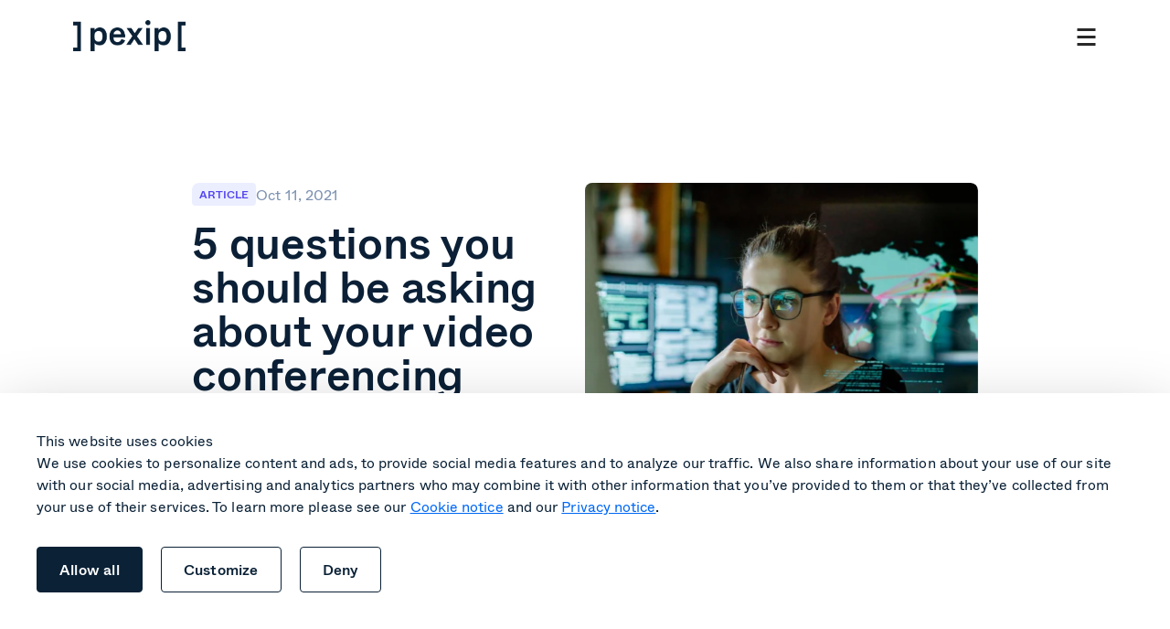

--- FILE ---
content_type: text/html; charset=UTF-8
request_url: https://www.pexip.com/blog/5-questions-to-ask-about-your-video-conferencing-data
body_size: 22790
content:
<!doctype html><html class="no-js" lang="en"><head>
    <meta charset="utf-8">
    <title>5 Key Questions on Video Conferencing Data Storage &amp; Security | Pexip</title>
    <link rel="shortcut icon" href="https://www.pexip.com/hubfs/Icons/Pexip%20Favicon/Pexip%20Icon-1.png">
    <meta name="description" content="Find out which five critical questions your organization should be asking about where your video conferencing data is stored and how it is handled.">
    

	
    <!-- critical css -->
    
    
<style id="critical-css-file">
    html {font-size: 10px;}*{box-sizing:border-box}html{scroll-behavior:smooth}.c-top-banner{display:none}.header__overlay{opacity: 0;visibility: hidden;}body{-webkit-font-smoothing:antialiased;-moz-osx-font-smoothing:grayscale;-webkit-overflow-scrolling:touch;overflow-x:hidden;font-size:1.6rem;font-family:Whyte,Arial;color:#0b2036;background-color:#fff;font-weight:350}.dnd-section{overflow:hidden;}h1, .h1 {font-size: 6.4rem;font-weight: 500;line-height: 1;letter-spacing: -0.005em;color: #0B2036;}@media only screen and (max-width: 1023px) and (orientation: portrait) {h1, .h1 {font-weight: 700;font-size: 4.8rem;letter-spacing: -0.005em;}}h2, .h2 {font-size: 4.8rem;font-weight: 500;line-height: 1.1;color: #0B2036;letter-spacing: unset;}@media only screen and (max-width: 1023px) and (orientation: portrait) {h2, .h2 {font-size: 3.4rem;}}h3, .h3 {font-size: 3.4rem;font-weight: 500;line-height: 1.2;color: #0B2036;letter-spacing: 0.0025em;}@media only screen and (max-width: 1023px) and (orientation: portrait) {h3, .h3 {font-size: 2.4rem;line-height: 1.2;}}h4, .h4 {font-size: 2.4rem;font-weight: 500;line-height: 1.2;color: #0B2036;letter-spacing: -0.02em;}@media only screen and (max-width: 1023px) and (orientation: portrait) {h4, .h4 {font-weight: 700;font-size: 1.6rem;}}p, li {font-weight: 350;font-size: 1.6rem;line-height: 1.4;letter-spacing: 0.005em;color: #354860;}@media only screen and (max-width: 1023px) and (orientation: portrait) {p, li {font-size: 1.4rem;}}button {display: flex;align-items: center;font-weight: 500;font-size: 1.6rem;line-height: 1;letter-spacing: 0.0125em;}button svg {width: 1.28rem;height: .94rem;margin-left: 1.2rem;}html.js {overflow-x: hidden;}html.js :where(img) {max-width: unset;}.sub-nav{display:none}.sub-nav__list{display:none}main {padding-top: 10rem;}.o-module {display: block;width: 102rem;max-width: 100%;margin: 0 auto;padding: 12rem 0;}.o-module--low {padding: 6rem 0;}@media only screen and (max-width: 1199px) {.o-module--low {padding: 4rem 0;}}@media only screen and (max-width: 1199px) {.o-module {padding: 8rem;}}@media only screen and (max-width: 767px) {.o-module {padding: 4rem 3.45rem;}}.o-module--small {padding: 0;}.o-module__heading--big{text-align: center;font-size:12rem;line-height:1.1;letter-spacing:-.01em;margin-bottom:4rem;max-width:unset}@media only screen and (max-width: 1023px) and (orientation: portrait) and (max-width: 1023px) and (orientation: portrait) {.o-module__heading--big {font-weight: 700;font-size: 4.8rem;letter-spacing: -.005em;line-height: 1}}@media only screen and (max-width: 767px){.o-module__heading--big {margin-bottom: 2.4rem}}.c-hero .swiper{overflow:hidden;padding-bottom:4.3rem;position:relative;margin-top:4rem}.c-hero .swiper .swiper-pagination{position:absolute;bottom:1.6rem;left:50%;transform:translateX(-50%)}.c-hero .swiper .swiper-pagination-bullet{width:11px;height:11px;border:1px solid #0b2036;margin:0 5.5px;background:0 0;opacity:1}.c-hero .swiper .swiper-pagination-bullet-active{border:0;background:#0b2036}.c-hero-anim{padding-bottom:0}.c-hero-anim .o-module__heading{max-width:unset}@media only screen and (max-width:1023px) and (orientation:portrait){.c-hero-anim .o-module__heading{font-size:6.4rem}}@media only screen and (max-width:767px){.c-hero-anim .o-module__heading{font-size:4.8rem}}.c-hero-anim .o-module__subheading{color:#3c5974;font-size:2.4rem;font-weight:350;line-height:120%;letter-spacing:-.048rem;max-width:83.2rem}@media only screen and (max-width:767px){.c-hero-anim .o-module__subheading{font-size:1.6rem;line-height:140%;letter-spacing:.004rem}}.c-hero-anim .o-module__subheading strong{font-weight:500}.c-hero-anim .o-module__subheading em{font-style:italic}.c-hero-anim__container{display:inline-block;position:relative;width:100%}.c-hero-anim__container small{opacity:0;display:block;width:100%;text-align:center;white-space:nowrap}.c-hero-anim__container .c-hero-anim__wrapper{position:absolute;bottom:0;left:0;width:100%;text-align:center}.c-hero-anim__container span{position:absolute;font-weight:700;bottom:0;left:50%;width:auto;min-width:100%;white-space:nowrap;transform:translateY(30px) translateX(-50%);opacity:0;will-change:transform,opacity}@media only screen and (max-width:767px){.c-hero-anim__container span{transform:translateY(10px) translateX(-50%)}}.c-hero-anim__container span[data-show]{opacity:1;transform:translateX(-50%);transition:.4s ease .2s;transition-property:opacity,transform}.c-hero-anim__container span[data-up]{opacity:0;transform:translateY(-30px) translateX(-50%);transition:.4s ease;transition-property:opacity,transform}@media only screen and (max-width:767px){.c-hero-anim__container span[data-up]{transform:translateY(-10px) translateX(-50%)}}.c-hero .o-module__subheading{font-weight:350;font-size:1.6rem;line-height:1.5;letter-spacing:.0015em;color:#0b2036;max-width:58rem}@media only screen and (max-width: 1199px) {.o-module--small {padding: 0 8rem;}}@media only screen and (max-width: 767px) {.o-module--small {padding: 0 3.45rem;}}.o-module-bg--white {background-color: #fff;}.o-module-bg--light {background-color: #F4F7FB;}.o-module-bg--primary {background-color: #0B2036;}.o-module-bg--primary .o-heading {color: #fff;}.o-module-bg--secondary {background-color: #f4f7fb;}.o-heading {max-width: 84.6rem;text-align: center;margin-left: auto;margin-right: auto;}.o-heading--h1 {font-size: 6.4rem;font-weight: 500;line-height: 1;letter-spacing: -0.005em;color: #0B2036;}@media only screen and (max-width: 1023px) and (orientation: portrait) {.o-heading--h1 {font-weight: 700;font-size: 4.8rem;letter-spacing: -0.005em;}}.o-heading--h2 {font-size: 4.8rem;font-weight: 500;line-height: 1.1;color: #0B2036;letter-spacing: unset;}@media only screen and (max-width: 1023px) and (orientation: portrait) {.o-heading--h2 {font-size: 3.4rem;}}.o-heading--h3 {font-size: 3.4rem;font-weight: 500;line-height: 1.2;color: #0B2036;letter-spacing: 0.0025em;}@media only screen and (max-width: 1023px) and (orientation: portrait) {.o-heading--h3 {font-size: 2.4rem;line-height: 1.2;}}.o-heading--h4 {font-size: 2.4rem;font-weight: 500;line-height: 1.2;color: #0B2036;letter-spacing: -0.02em;}@media only screen and (max-width: 1023px) and (orientation: portrait) {.o-heading--h4 {font-weight: 700;font-size: 1.6rem;}}.o-heading--body {font-weight: 350;font-size: 1.6rem;line-height: 1.4;letter-spacing: 0.005em;color: #354860;}@media only screen and (max-width: 1023px) and (orientation: portrait) {.o-heading--body {font-size: 1.4rem;}}.c-heading {text-align: center;}.c-heading--image {text-align: left;display: grid;grid-template-columns: repeat(2, 1fr);column-gap: 4rem;align-items: center;}@media only screen and (max-width: 1023px) and (orientation: portrait) {.c-heading--image {display: flex;flex-direction: column;text-align: center;}}.c-heading--image .c-heading__text {margin-left: 0;}@media only screen and (max-width: 1023px) and (orientation: portrait) {.c-heading--image .c-heading__text {padding-bottom: 4rem;margin-left: auto;}}.c-heading--image .c-heading__text .o-heading {text-align: left;}@media only screen and (max-width: 1023px) and (orientation: portrait) {.c-heading--image .c-heading__text .o-heading {text-align: center;}}.c-heading--reverse {column-gap: 10.6rem;}@media only screen and (max-width: 1199px) {.c-heading--reverse {column-gap: 5.6rem;}}.c-heading--reverse .c-heading__text {order: 1;}@media only screen and (max-width: 1023px) and (orientation: portrait) {.c-heading--reverse .c-heading__text {padding-bottom: 0;padding-top: 4rem;}}.c-heading__text {max-width: 84.6rem;margin: 0 auto;}@media only screen and (max-width: 767px) {.c-heading__text {max-width: 100%;}}@media only screen and (max-width: 1023px) and (orientation: portrait) {.c-heading .o-image {width: 100%;}}.o-module-bg--primary .c-heading p {color: #F4F7FB;}.o-module--cards .c-heading .c-heading__subtitle {max-width: 67.5rem;margin-left: auto;margin-right: auto;}.o-btn-container {display: grid;align-items: center;grid-auto-columns: max-content;grid-auto-flow: column;column-gap: 2rem;width: 100%;padding: 1rem 0;}.o-btn-container--center {justify-content: center;}@media only screen and (max-width: 1023px) and (orientation: portrait) {.o-btn-container {justify-content: center;}}.o-btn--blue,.o-btn--prim{background-color:#0a2136;color:#fff}.o-btn,.o-btn--link{font-weight:500;font-size:1.6rem;line-height:1;letter-spacing:.0125em;display:flex}.o-btn svg,.o-btn--link svg{height:.94rem;margin-left:1.2rem}.o-btn{flex-direction:row;justify-content:center;align-items:center;padding:1.6rem 2.4rem;border-radius:.4rem;height:auto;min-height:4.8rem;font-family:Whyte;border:0;cursor:pointer;transition:color .15s linear,background-color .15s linear}.o-btn svg{width:1.28rem}@media (hover:hover){.o-btn--blue:hover{background-color:#3c5974}.o-btn--blue.o-btn--outline:hover{background-color:#0a2136;color:#fff}}.o-btn--blue.o-btn--outline{border-color:#0a2136;color:#0a2136;background-color:unset}@media (hover:hover){.o-btn--prim:hover{background-color:#3c5974}.o-btn--prim.o-btn--outline:hover{background-color:#0a2136;color:#fff}}.o-btn--prim.o-btn--outline{border-color:#0a2136;color:#0a2136;background-color:unset}.o-btn--teal{background-color:#4aced5;color:#000}@media (hover:hover){.o-btn--teal:hover{background-color:#87dfe3}.o-btn--teal.o-btn--outline:hover{background-color:#0ebec7;color:#000}}.o-btn--teal.o-btn--outline{border-color:#0ebec7;color:#0ebec7;background-color:unset}.o-btn--purple{background-color:#5244ee;color:#fff}@media (hover:hover){.o-btn--purple:hover{background-color:#0a2136}.o-btn--purple.o-btn--outline:hover{background-color:#5244ee;color:#fff}}.o-btn--purple.o-btn--outline{border-color:#5244ee;color:#5244ee;background-color:unset}.o-btn--outline{border:1px solid}.o-btn--light{background-color:#fff;color:#0b2036}@media (hover:hover){.o-btn--light:hover{background-color:#f4f7fb}.o-btn--light.o-btn--outline:hover{background-color:#fff;color:#0b2036}}.o-btn--light.o-btn--outline{border-color:#fff;color:#fff;background-color:unset}.o-btn--coral{background-color:#ff7273;color:#000}@media (hover:hover){.o-btn--coral:hover{background-color:#ff999a}.o-btn--coral.o-btn--outline:hover{background-color:#ff7273;color:#000}}.o-btn--coral.o-btn--outline{border-color:#ff7273;color:#ff7273;background-color:unset}.o-btn--link{align-items:center;background-color:unset}.o-btn--link svg{width:1.2rem;transition:transform .3s ease-in-out}.o-btn--link.o-btn--blue,.o-btn--link.o-btn--primary{color:#0a2136}.o-btn--link.o-btn--blue svg path,.o-btn--link.o-btn--primary svg path{fill:#0a2136}.o-btn--link.o-btn--coral{color:#ff7273}.o-btn--link.o-btn--coral svg path{fill:#ff7273}.o-btn--link.o-btn--purple{color:#5244ee}.o-btn--link.o-btn--purple svg path{fill:#5244ee}@media (hover:hover){.o-btn--link:hover{background-color:unset}.o-btn--link:hover svg{transform:translateX(4px)}.o-btn--link.o-btn--blue:hover,.o-btn--link.o-btn--primary:hover{color:#3c5974}.o-btn--link.o-btn--blue:hover svg path,.o-btn--link.o-btn--primary:hover svg path{fill:#3c5974}.o-btn--link.o-btn--purple:hover{color:#0a2136}.o-btn--link.o-btn--purple:hover svg path{fill:#0a2136}}.o-btn--link.o-btn--teal{color:#0ebec7}.o-btn--link.o-btn--teal svg path{fill:#0ebec7}.header {position: fixed;top: 0;left: 0;width: 100%;background-color: #fff;z-index: 99999;transition: transform 350ms ease-in-out;}.is-scrolled-down .header {transform: translateY(-4rem);}.header__lang {height: 4rem;background-color: #F4F7FB;}.header__lang .o-module {height: 100%;display: flex;align-items: center;justify-content: flex-end;}.header__container {width: 128rem;max-width: 100%;margin: 0 auto;display: flex;align-items: center;height: 10rem;}@media only screen and (max-width: 1199px) {.header__container {padding: 0 8rem;background-color: #fff;}}@media only screen and (max-width: 767px) {.header__container {padding: 0 3.45rem;}}.header__logo img {width: 12.3rem !important;}.header__column {width: 100%;padding-left: 4rem;}@media only screen and (max-width: 1199px) {.header__column {opacity: 0;visibility: hidden;position: absolute;top: 100%;left: 0;background-color: #fff;padding: 2rem 0;transform: translateY(-100%);z-index: -1;transition: transform 800ms cubic-bezier(0.23, 1, 0.32, 1), opacity 200ms ease 300ms, visibility 300ms ease;max-height: calc(100vh - 12rem);overflow-y: scroll;}}@media only screen and (max-width: 1199px) {.is-scrolled-down .header__column {max-height: calc(100vh - 8rem);}}@media only screen and (max-width: 767px) {.header__column {padding: 2rem 0;}}@media only screen and (max-width: 1199px) {.menu-open .header__column {transform: none;opacity: 1;visibility: visible;transition: transform 800ms cubic-bezier(0.23, 1, 0.32, 1), opacity 200ms ease 0ms, visibility 300ms ease;}}.header__burger {display: none;}@media only screen and (max-width: 1199px) {.header__burger {display: flex;justify-content: center;align-items: center;margin-left: auto;}}.nav{--left-offset:25%;display:flex;align-items:center}.nav__side{width:auto;font-size:1.4rem;position:relative}@media only screen and (max-width:1199px){.nav{display:block}.nav__side{padding:3.6rem 8rem 8.6rem;display:flex;justify-content:flex-end;flex-direction:column-reverse;align-items:stretch}.nav__side .o-btn{font-size:1.6rem;font-weight:500;letter-spacing:.0125em}}.nav__side .o-btn{font-size:1.6rem}.nav__side .o-btn--plain{color:#7c91b1;transition:color .3s}.nav .nav-item__title,.nav__container{display:flex;align-items:center}.nav__side .o-btn--plain svg{display:none}.nav__main{margin-right:auto;margin-left:auto}.nav .nav-item{padding:0 .4rem;margin-right:.8rem}@media only screen and (max-width:1199px){.nav__side .o-btn--plain{font-size:1.6rem;font-weight:500;color:#0b2036;display:flex;align-items:center}.nav__side .o-btn--plain svg{display:block;margin-left:1.2rem;width:1.2rem}.nav__container{display:flex;flex-direction:column;align-items:flex-start}.nav .nav-item{padding:2.4rem 8rem;margin-right:0;border-bottom:.5px solid rgba(124,145,177,.5);width:100%;transition:height .3s;overflow:hidden}.nav .nav-item:first-child{border-top:.5px solid rgba(124,145,177,.5)}}.nav .nav-item__title{cursor:pointer;font-size:1.5rem;font-weight:350;color:#728fac;position:relative;transition:color .3s}.nav .nav-item__title span{position:relative;z-index:2}.nav .nav-item__title:before{content:'';position:absolute;left:0;right:0;top:50%;transform:translateY(-50%);height:400%}.nav .nav-item__title:after{content:'';position:absolute;top:-.8rem;left:-.8rem;width:100%;height:100%;padding:.8rem .2rem .8rem .8rem;background-color:#f4f7fb;border-radius:.4rem;opacity:0;transition:opacity 150ms linear}.nav .nav-item__title--link:after{padding:.8rem}.nav .nav-item__title .arrow{margin-left:.3rem;padding:0 .5rem;display:flex;align-items:center}.nav .nav-item__title .arrow svg{transition:transform .3s;transform-origin:center}.nav .nav-item__title .arrow svg path{transition:fill .3s}.nav .nav-item .sub{position:absolute;top:100%;left:0;width:100%;background-color:#fff;transition:150ms ease-in-out 150ms;transition-property:transform,opacity,visibility;z-index:-1;opacity:0;visibility:hidden;pointer-events:none;filter:drop-shadow(0px 10px 20px rgba(0, 0, 0, .05))}.nav .nav-item .sub__container{width:auto;margin:0 3rem 0 auto;padding-top:2.4rem;padding-bottom:4rem;display:flex;margin-left:var(--left-offset)}.nav .nav-item .sub__column{padding:0 0 0 2.4rem;position:relative;margin-right:2.4rem;display:flex;flex-direction:column;align-items:flex-start}.nav .nav-item .sub__column.no-icon{padding:0}.nav .nav-item .sub__column:first-child,.nav .nav-item .sub__column:nth-child(2){width:28rem}@media only screen and (max-width:767px){.nav__side{padding:3.6rem 3.45rem 8.6rem}.nav .nav-item{padding:2.4rem 3.45rem;border-bottom:.5px solid rgba(124,145,177,.2)}.nav .nav-item:first-child{border-top:.5px solid rgba(124,145,177,.2)}.nav .nav-item .sub__column:first-child,.nav .nav-item .sub__column:nth-child(2){width:100%}}.nav .nav-item .sub__column__title{font-size:1.4rem;font-weight:350;line-height:1.4;position:relative;color:#7c91b1;text-transform:uppercase}.nav .nav-item .sub__column__title img{position:absolute;top:50%;right:calc(100% + .7rem);transform:translateY(-55%);width:1.6rem;height:1.6rem;-webkit-user-select:none;-moz-user-select:none;user-select:none;-o-object-fit:contain;object-fit:contain}.nav .nav-item .sub__column__link{margin-top:2rem;transition:color .3s}@media (hover:hover){.nav__side .o-btn--plain:hover{color:#0b2036}.nav .nav-item__title:hover{color:#0a2136}.nav .nav-item__title:hover .arrow svg{transform:rotate(180deg)}.nav .nav-item__title:hover .arrow svg path{fill:#0A2136}.nav .nav-item__title:hover:after{opacity:1}.nav .nav-item .sub__column__link:hover .title{background-size:100% 100%}}.nav .nav-item .sub__column__link .title{position:relative;color:#0a2136;display:inline;font-size:2rem;line-height:1.5;font-weight:500;letter-spacing:.005em;width:calc(100%);background-image:linear-gradient(transparent calc(100% - 1px),currentColor 0);background-repeat:no-repeat;background-size:0 100%;transition:background-size .4s cubic-bezier(.645, .045, .355, 1)}.nav .nav-item .sub__column__link .title small{position:absolute;left:calc(100% + .8rem);top:50%;transform:translateY(-50%);color:#00a3ae;border-radius:.4rem;padding:0 .65rem .1rem;font-size:1.2rem;letter-spacing:.003em;text-transform:uppercase;line-height:1.5;font-weight:500}.nav .nav-item .sub__column__link .title svg{position:absolute;left:calc(100% + 1.3rem);top:50%;transform:translateY(-50%);width:1.2rem;height:auto}.nav .nav-item .sub__column__link .description{display:block;color:#577490;font-size:1.4rem;line-height:1.5}.nav .nav-item .sub__box{height:100%;align-self:flex-start;width:25.7rem}@media only screen and (max-width:1199px){.nav .nav-item:last-child{border-bottom:0}.nav .nav-item__title{width:100%;font-size:2.4rem;line-height:1.2;letter-spacing:-.02em;font-weight:500;color:#0a2136}.nav .nav-item .sub__box,.nav .nav-item__title:after,.nav .nav-item__title:before{display:none}.nav .nav-item__title .arrow{margin-left:auto}.nav .nav-item__title .arrow svg path{fill:#0B2036}.nav .nav-item__title .arrow svg{transform:rotate(180deg)}.nav .nav-item .sub{opacity:1;visibility:visible;pointer-events:all;position:relative;top:unset;left:unset;z-index:1;filter:unset}.nav .nav-item .sub__container{display:block;padding-bottom:0;margin-left:0;margin-right:0}.nav .nav-item .sub__column{margin-bottom:3.2rem}.nav .nav-item .sub__column:last-child{margin-bottom:0}.nav .nav-item .sub__column__title{font-size:1.2rem}.nav .nav-item .sub__column__link:first-of-type{margin-top:.8rem}}.nav .nav-item .sub__box__desc{margin-bottom:1.6rem;color:#3c5974;font-size:1.4rem;line-height:1.5}.nav .nav-item .sub__box__title{margin-bottom:2rem;font-size:1.4rem;font-weight:350;line-height:1.4;position:relative;color:#7c91b1;text-transform:uppercase}.nav .nav-item .sub__box figure{margin-bottom:2.4rem;overflow:hidden;width:100%;border-radius:.8rem;border:1px solid rgba(216,227,238,.5)}.nav .nav-item .sub__box figure img{width:100%;height:100%;-o-object-fit:cover;object-fit:cover;aspect-ratio:257/143}.nav .nav-item .sub__box--teal .sub__box__title{color:#0ebec7}.nav .nav-item .sub__box--coral{background-color:#fff2f2}.nav .nav-item .sub__box--coral .sub__box__title{color:#ff7273}.nav .nav-item .sub__box--primary{background-color:#f4f7fb}.nav .nav-item.is-active .nav-item__title{color:#0a2136}.nav .nav-item.is-active .nav-item__title svg{transform:rotate(180deg)}.nav .nav-item.is-active .nav-item__title svg path{fill:#0A2136}.nav .nav-item.is-active .nav-item__title:after{opacity:1}.nav .nav-item.is-active .sub{visibility:visible;transform:none;opacity:1;pointer-events:all;transition-delay:50ms}.nav .o-btn--light{border-color:rgba(87,116,144,.5);color:#577490;font-weight:350}.nav .o-btn--light svg{display:none}.nav .o-btn-container{gap:1.6rem}.nav-item.is-reduced .arrow svg{transform:none}.burger {width: 2.4rem;height: 2.4rem;display: flex;justify-content: center;align-items: center;cursor: pointer;}.burger--close {display: none;}.menu-open .burger--close {display: flex;}.menu-open .burger--open {display: none;}.c-language-switcher {position: relative;}.c-language-switcher .lang_switcher_class {display: none;}.c-language-switcher__btn {display: flex;align-items: center;padding: 0;margin: 0;font-family: 'Whyte';font-weight: 350;font-size: 1.4rem;border-radius: 0;background: transparent;color: inherit;border: 0;cursor: pointer;}.c-language-switcher__globe {display: flex;width: 16px;height: 16px;margin: 1px;}.c-language-switcher__globe svg {width: 100%;height: 100%;margin-left: 0;}.c-language-switcher__current {margin: 0 1rem;}.c-language-switcher__caret {display: flex;height: 6px;width: 10px;margin: 1px;}.c-language-switcher__caret svg {height: 6px;width: 10px;margin: 0;transform-origin: center;}.c-language-switcher__dropdown {position: absolute;display: none;top: 100%;left: 50%;margin-top: 16px;padding: 12px 0px;background: #fff;color: #0a2136;box-shadow: 8px 8px 24px rgba(10, 33, 54, 0.2);border-radius: 8px;transform: translateX(-50%);z-index: 9999;}[aria-expanded="true"] .c-language-switcher__caret svg {transform: rotate(180deg);}[aria-expanded="true"] ~ .c-language-switcher__dropdown {display: block;}.c-language-switcher__list {display: flex;flex-direction: column;list-style: none;padding: 0;margin: 0;font-size: 18px;font-weight: 500;}.c-language-switcher__list a {display: flex;align-items: center;justify-content: space-between;padding: 12px 24px;text-decoration: none;white-space: nowrap;}.c-language-switcher__list a {color: inherit;}.c-language-switcher__list a:hover, .c-language-switcher__list a:focus {background: #C3EFF1;}.c-language-switcher__check {display: inline-flex;width: 14px;height: 18px;margin-left: 16px;color: #0ebec7;color: var(--color-primary);}.c-language-switcher__check svg {fill: currentColor;}@media (max-width: 1279px) {.c-language-switcher__btn {height: 40px;margin: -8px 0;}.c-language-switcher__dropdown {margin-top: 8px;}} .header-style-logo .header__column { display: none; } .header-style-logo .header__burger { display: none; }.is-critical .c-plans{opacity:0;}.c-inline-nav{display:flex;justify-content:space-between;align-items:center;gap:3rem;padding:2rem 4.7rem;background-color:#f4f7fb;border-radius:.8rem}.c-inline-nav__item{font-weight:350;font-size:1.6rem;line-height:1.4;letter-spacing:.005em;color:#577490;text-align:center;transition:color .3s}@media (hover:hover){.c-inline-nav__item:hover{color:#0b2036}}.c-inline-nav__item.is-active{color:#0a2136;text-decoration:underline;text-underline-offset:.6rem;pointer-events:none}.c-inline-nav-module--mb{padding-bottom:10rem}@media only screen and (max-width:1023px) and (orientation:portrait){.c-inline-nav-module--mb{padding-bottom:6rem}}@media only screen and (max-width:767px){.c-inline-nav{margin-left:-3.45rem;width:calc(100% + 6.9rem);padding:2rem 3.45rem;background-color:unset}.c-inline-nav__item{font-size:1.4rem;white-space:nowrap}.c-inline-nav__item:last-child{padding-right:3.45rem}.c-inline-nav-module{overflow-x:scroll;background-color:#f4f7fb}.c-inline-nav-module::-webkit-scrollbar{display:none}.c-inline-nav-module--mb{padding-bottom:4rem}}.c-heading--image .c-heading__icon{margin-left:0}@media only screen and (max-width:1023px) and (orientation:portrait){.c-heading--image .c-heading__icon{margin-left:auto}}.c-heading__icon{width:12rem;height:12rem;display:flex;margin-bottom:2.4rem;margin-left:auto;margin-right:auto}.c-heading__icon img{width:100%;height:auto;-o-object-fit:contain;object-fit:contain}.modal{opacity:0}.c-hero-home{width:128rem}.c-hero-home .o-heading{font-size:11.2rem;max-width:unset}@media only screen and (max-width:1365px){.c-hero-home .o-heading{font-size:8rem}}@media only screen and (max-width:767px){.c-hero-home .o-heading{font-size:4.8rem;font-weight:500}}@media only screen and (max-width:410px){.c-hero-home .o-heading{font-size:4.4rem}}.c-hero-home .c-heading__text{max-width:unset}.c-hero-home__sub{font-size:2.4rem;font-weight:300;line-height:1.5;letter-spacing:.015em;color:#3c5974}@media only screen and (max-width:767px){.c-hero-home__sub{font-family:Whyte;font-size:1.6rem;font-weight:350;line-height:1.4;letter-spacing:.0025em}}.nav__side .o-btn--light.o-btn--link{color:#728fac;padding-right:0;font-size:1.6rem;font-weight:500}.i-demo-scene{width:100%;margin-top:5rem;margin-bottom:10rem}@media only screen and (max-width:1023px) and (orientation:portrait){.i-demo-scene{margin-bottom:5rem}}.i-demo-scene__device{margin:0 auto -2px;display:flex;justify-content:center;position:relative;z-index:2;-webkit-user-select:none;-moz-user-select:none;user-select:none}.i-demo-scene__device img{width:29.5rem;height:4.2rem;-o-object-fit:contain;object-fit:contain}@media only screen and (max-width:767px){.i-demo-scene__device img{width:10rem;height:1.4rem;margin-bottom:3px}}.i-demo-scene__display{width:100%;height:0;padding-top:27%;border:8px solid #000;border-radius:6px;background-color:#141414;position:relative}@media only screen and (max-width:767px){.i-demo-scene__display{border-width:4px;border-radius:2px}}.i-demo-scene__display video{position:absolute;top:0;left:0;width:100%;height:100%;-o-object-fit:cover;object-fit:cover;opacity:0;visibility:hidden;transition:.3s ease-in-out;transition-property:opacity,visibility;-webkit-user-select:none;-moz-user-select:none;user-select:none;z-index:5}.i-demo-scene__display video.visible{opacity:1;visibility:visible}.i-demo-nav{width:100%;display:flex;justify-content:center}@media only screen and (max-width:1023px) and (orientation:portrait){.i-demo-nav{flex-direction:column}}.i-demo-nav__group{margin-right:1.2rem}@media only screen and (max-width:1023px) and (orientation:portrait){.i-demo-nav__group{margin-right:0;margin-bottom:2.4rem}}.i-demo-nav__group:last-child{margin-right:0}@media only screen and (max-width:1023px) and (orientation:portrait){.i-demo-nav__group:last-child{margin-bottom:2.4rem}}@media only screen and (max-width:1023px) and (orientation:portrait){.i-demo-nav__group:first-child .i-demo-nav__label{display:none}}@media only screen and (max-width:767px){.i-demo-nav__group:not(:first-child){margin-left:-2.5rem;width:calc(100% + 5rem)}}.i-demo-nav__label{color:#0a2136;font-weight:350;font-size:1.2rem;line-height:2;display:inline-block;letter-spacing:.05em;margin-bottom:.6rem;text-transform:uppercase}@media only screen and (max-width:767px){.i-demo-nav__label{margin-left:2.2rem}}.i-demo-nav__options{background-color:#1e3a54;display:flex;padding:1.2rem 1rem;border-radius:.8rem;gap:.2rem}@media only screen and (max-width:1023px) and (orientation:portrait){.i-demo-nav__options{justify-content:space-between}}@media only screen and (max-width:767px){.i-demo-nav__options{padding:.6rem}}.i-demo-nav__options--radio{padding:1rem .4rem}@media only screen and (max-width:1023px) and (orientation:portrait){.i-demo-nav__options--radio{flex-direction:column;background-color:unset}}.i-demo-nav__option{font-weight:350;font-size:1.4rem;line-height:1.7;letter-spacing:.005em;white-space:nowrap;color:#d8e3ee;background-color:#1e3a54;border-radius:.4rem;padding:.8rem 1.6rem;cursor:pointer;-webkit-user-select:none;-moz-user-select:none;user-select:none}@media only screen and (max-width:767px){.i-demo-nav__option{flex:1;text-align:center}}.i-demo-nav__option *{pointer-events:none}.i-demo-nav__option--btn{transition:.15s linear;transition-property:color,background-color}@media (hover:hover){.i-demo-nav__option--btn:hover{color:#0a2136;background-color:#fff}}.i-demo-nav__option--btn.is-active{color:#0a2136;background-color:#fff}.i-demo-nav__option--radio{padding:1rem .8rem;display:flex;align-items:center}@media only screen and (max-width:1023px) and (orientation:portrait){.i-demo-nav__option--radio{color:#3c5974;background-color:unset;flex-direction:row-reverse;justify-content:flex-end}}.i-demo-nav__option--radio span{position:relative;display:inline-block;margin-left:.6rem;width:32px;height:16px}@media only screen and (max-width:1023px) and (orientation:portrait){.i-demo-nav__option--radio span{margin-left:0;margin-right:.6rem}}.i-demo-nav__option--radio span:before{content:"";width:100%;height:100%;position:absolute;top:0;left:0;border-radius:97px;background-color:#a5b8ca;transition:background-color .15s linear}.i-demo-nav__option--radio span:after{content:"";width:12px;height:12px;position:absolute;z-index:1;top:2px;left:2px;background-color:#fff;border-radius:100%;transition:transform .15s ease-in-out}.i-demo-nav__option--radio.is-active span:before{background-color:#5244ee}.i-demo-nav__option--radio.is-active span:after{transform:translateX(16px)}.i-demo-bg{position:absolute;top:0;left:0;width:100%;height:100%;display:flex}@media only screen and (max-width:1023px) and (orientation:portrait){.i-demo-bg{display:none}}.i-demo-bg img{width:100%;height:100%;-o-object-fit:cover;object-fit:cover;-o-object-position:bottom;object-position:bottom}.block-content [data-demo-filter=c],.block-hdmi [data-demo-filter=h],.block-teams [data-demo-filter=m-teams],.block-webex [data-demo-filter=m-webex],.block-zoom [data-demo-filter=m-zoom]{opacity:.5;pointer-events:none;cursor:not-allowed}.o-form__title{font-weight:350;font-size:1.6rem;line-height:1.4;letter-spacing:.005em;color:#354860;font-weight:700;color:#0b2036}@media only screen and (max-width:767px){.o-form__title{font-size:1.4rem}}.o-form .hs-form .hs-dependent-field{display:flex;flex-direction:column;gap:2.4rem}.o-form .hs-form .hs-form-field{position:relative}@media (hover:hover){.o-form .hs-form .hs-form-field:hover:not(.hs_phone) input,.o-form .hs-form .hs-form-field:hover:not(.hs_phone) textarea{border-color:#3c5974}}.o-form .hs-form .hs-form-field.has-focus input,.o-form .hs-form .hs-form-field.has-focus textarea{border-color:#3c5974}.o-form .hs-form .hs-form-field .hs-field-desc{margin-bottom:1.6rem}.o-form .hs-form .hs-form-field .input{margin:0!important}.o-form .hs-form .hs-form-field .hs-input{width:100%!important}.o-form .hs-form .hs-form-field textarea{line-height:1}.o-form .hs-form .hs-form-field textarea div{display:none}.o-form .hs-form .hs-form-field input,.o-form .hs-form .hs-form-field textarea{width:100%!important;border:1px solid #c1d1df;border-radius:.4rem;padding:1rem 1.4rem;font-size:1.6rem;line-height:2.4rem;letter-spacing:.005em;color:#3c5974;margin:0!important;outline:0;background-color:#fff;font-family:Whyte;font-weight:300;resize:none;transition:border-color .15s linear}.o-form .hs-form .hs-form-field input.error,.o-form .hs-form .hs-form-field textarea.error{color:#ff7273;border-color:#ff7273!important}.o-form .hs-form .hs-form-field input::-moz-placeholder,.o-form .hs-form .hs-form-field textarea::-moz-placeholder{color:#728fac}.o-form .hs-form .hs-form-field input::placeholder,.o-form .hs-form .hs-form-field textarea::placeholder{color:#728fac}.o-form .hs-form .hs-form-field>label{font-size:1.4rem;font-weight:500;color:#3c5974;letter-spacing:.005em;line-height:1.7;margin-bottom:.6rem;display:block}.o-form .hs-form .hs-form-field.hs-fieldtype-booleancheckbox>label,.o-form .hs-form .hs-form-field.hs-fieldtype-checkbox>label,.o-form .hs-form .hs-form-field.hs-fieldtype-radio>label{position:relative;left:unset;top:unset;transform:none;pointer-events:all;color:#3c5974;margin-bottom:1.6rem;display:block;line-height:1.4}.o-form .hs-form select.hs-input{padding:1rem 3rem 1rem 1.4rem;font-size:1.6rem;color:#3c5974;border:1px solid #c1d1df;border-radius:.4rem;cursor:pointer;-webkit-appearance:none;-moz-appearance:none;appearance:none;font-family:Whyte;font-weight:300;min-height:4.4rem;background-image:url("data:image/svg+xml;charset=utf-8,%3Csvg width='24' height='24' fill='none' xmlns='http://www.w3.org/2000/svg'%3E%3Cmask id='a' style='mask-type:alpha' maskUnits='userSpaceOnUse' x='0' y='0' width='24' height='24'%3E%3Cpath fill='%23D9D9D9' d='M0 0h24v24H0z'/%3E%3C/mask%3E%3Cg mask='url(%23a)'%3E%3Cpath d='M12.002 15.05l-5.65-5.675 1.05-1.05 4.6 4.6 4.6-4.6 1.05 1.05-5.65 5.675z' fill='%23728FAC'/%3E%3C/g%3E%3C/svg%3E");background-position:calc(100% - 8px) 50%;background-repeat:no-repeat;background-size:24px 24px;transition:border-color .15s linear}@media (hover:hover){.o-form .hs-form select.hs-input:hover{border-color:#3c5974!important}}.o-form .hs-form select.hs-input:focus-visible{border:1px solid #c1d1df;outline:0!important}.o-form .hs-form select.hs-input.is-placeholder{color:#728fac}.o-form .hs-form .legal-consent-container .hs-form-booleancheckbox-display{padding-left:2.4rem;position:relative;display:flex}.o-form .hs-form .legal-consent-container .hs-form-booleancheckbox-display input{opacity:0;position:absolute;z-index:-1;top:0;left:0;width:100%;height:100%;cursor:pointer}.o-form .hs-form .legal-consent-container .hs-form-booleancheckbox-display input:checked+span:after{opacity:1}.o-form .hs-form .legal-consent-container .hs-form-booleancheckbox-display input:checked+span:before{opacity:0}.o-form .hs-form .legal-consent-container .hs-form-booleancheckbox-display>span{-webkit-user-select:none;-moz-user-select:none;user-select:none;margin-left:0}.o-form .hs-form .legal-consent-container .hs-form-booleancheckbox-display>span p{display:block;line-height:1}.o-form .hs-form .legal-consent-container .hs-form-booleancheckbox-display>span:before{content:"";display:block;position:absolute;left:0;top:0;width:14px;height:14px;border:1px solid #c1d1df;border-radius:2px}.o-form .hs-form .legal-consent-container .hs-form-booleancheckbox-display>span:after{content:url("data:image/svg+xml;charset=utf-8,%3Csvg width='16' height='16' fill='none' xmlns='http://www.w3.org/2000/svg'%3E%3Cpath d='M3.2.5h9.6c.568 0 .964 0 1.273.026.303.024.476.07.608.137a1.5 1.5 0 01.655.656c.068.132.114.306.138.608.026.309.026.705.026 1.273v9.6c0 .568 0 .964-.026 1.273-.024.303-.07.476-.138.608a1.5 1.5 0 01-.655.655c-.132.068-.305.114-.608.138-.309.026-.705.026-1.273.026H3.2c-.568 0-.964 0-1.273-.026-.302-.024-.476-.07-.608-.138a1.5 1.5 0 01-.656-.655c-.067-.132-.113-.305-.137-.608C.5 13.764.5 13.368.5 12.8V3.2c0-.568 0-.964.026-1.273.024-.302.07-.476.137-.608A1.5 1.5 0 011.32.663c.132-.067.306-.113.608-.137C2.236.5 2.632.5 3.2.5z' fill='%23FF7273' stroke='%23FF7273'/%3E%3Cpath d='M12 5l-5.5 5.5L4 8' stroke='%23fff' stroke-width='1.5' stroke-linecap='round' stroke-linejoin='round'/%3E%3C/svg%3E");display:flex;position:absolute;left:0;top:0;width:16px;height:16px;z-index:1;opacity:0}.o-form .hs-form .hs-form-booleancheckbox .hs-form-booleancheckbox-display,.o-form .hs-form .hs-form-checkbox .hs-form-checkbox-display{padding-left:2.4rem;position:relative;display:flex;cursor:pointer;margin-bottom:1.6rem}.o-form .hs-form .hs-form-booleancheckbox .hs-form-booleancheckbox-display input,.o-form .hs-form .hs-form-checkbox .hs-form-checkbox-display input{opacity:0;position:absolute;z-index:-1;top:0;left:0;width:100%;height:100%;cursor:pointer}.o-form .hs-form .hs-form-booleancheckbox .hs-form-booleancheckbox-display input:checked+span:after,.o-form .hs-form .hs-form-checkbox .hs-form-checkbox-display input:checked+span:after{opacity:1}.o-form .hs-form .hs-form-booleancheckbox .hs-form-booleancheckbox-display input:checked+span:before,.o-form .hs-form .hs-form-checkbox .hs-form-checkbox-display input:checked+span:before{opacity:0}.o-form .hs-form .hs-form-booleancheckbox .hs-form-booleancheckbox-display>span,.o-form .hs-form .hs-form-checkbox .hs-form-checkbox-display>span{-webkit-user-select:none;-moz-user-select:none;user-select:none;margin-left:0;margin-top:-.15em}.o-form .hs-form .hs-form-booleancheckbox .hs-form-booleancheckbox-display>span:before,.o-form .hs-form .hs-form-checkbox .hs-form-checkbox-display>span:before{content:"";display:block;position:absolute;left:0;top:-3px;width:14px;height:14px;border:1px solid #c1d1df;border-radius:2px}.o-form .hs-form .hs-form-booleancheckbox .hs-form-booleancheckbox-display>span:after,.o-form .hs-form .hs-form-checkbox .hs-form-checkbox-display>span:after{content:url("data:image/svg+xml;charset=utf-8,%3Csvg width='12' height='12' fill='none' xmlns='http://www.w3.org/2000/svg'%3E%3Cpath d='M10 3L4.5 8.5 2 6' stroke='%23fff' stroke-width='1.5' stroke-linecap='round' stroke-linejoin='round'/%3E%3C/svg%3E");background:#5244ee;display:flex;align-items:center;justify-content:center;position:absolute;left:0;top:-3px;width:16px;height:16px;z-index:1;opacity:0;border-radius:2px}.o-form .hs-form .hs-form-radio .hs-form-radio-display{padding-left:2.4rem;position:relative;display:flex;cursor:pointer}.o-form .hs-form .hs-form-radio .hs-form-radio-display input{opacity:0;position:absolute;z-index:-1;top:0;left:0;width:100%;height:100%;cursor:pointer}.o-form .hs-form .hs-form-radio .hs-form-radio-display input:checked+span:after{opacity:1}.o-form .hs-form .hs-form-radio .hs-form-radio-display input:checked+span:before{opacity:0}.o-form .hs-form .hs-form-radio .hs-form-radio-display>span{-webkit-user-select:none;-moz-user-select:none;user-select:none;margin-left:0;line-height:1}.o-form .hs-form .hs-form-radio .hs-form-radio-display>span:before{content:"";display:block;position:absolute;left:0;top:0;width:14px;height:14px;border:1px solid #c1d1df;border-radius:100%}.o-form .hs-form .hs-form-radio .hs-form-radio-display>span:after{content:url("data:image/svg+xml;charset=utf-8,%3Csvg xmlns='http://www.w3.org/2000/svg' width='16' height='16' fill='none'%3E%3Crect x='3' y='3' width='10' height='10' rx='5' fill='%235244EE'/%3E%3Crect x='.5' y='.5' width='15' height='15' rx='7.5' stroke='%235244EE'/%3E%3C/svg%3E");display:flex;position:absolute;left:0;top:0;width:14px;height:14px;z-index:1;opacity:0}.o-form .hs-form .form-columns-1,.o-form .hs-form .form-columns-2{margin-bottom:2rem}.o-form .hs-form .form-columns-2{display:grid;grid-template-columns:repeat(2,minmax(0,1fr));-moz-column-gap:2rem;column-gap:2rem}@media only screen and (max-width:767px){.o-form .hs-form .form-columns-2{grid-template-columns:1fr;row-gap:1.6rem}}.o-form .hs-form .form-columns-2 .hs-form-field{width:100%;float:none}.o-form .hs-form .form-columns-2 .hs-country .input{display:flex;height:100%}.o-form .hs-form .hs-error-msgs{margin-top:.2rem}@media only screen and (max-width:767px){.o-form .hs-form .hs-error-msgs{margin-top:-.1rem}}.o-form .hs-form .hs-error-msgs .hs-error-msg,.o-form .hs-form .hs-error-msgs label{display:block;font-size:1.2rem;line-height:1.5rem}.o-form .hs-form .hs-error-msgs .hs-error-msg{color:#ff7273}.o-form .hs-form .hs-button{font-weight:500;font-size:1.6rem;line-height:1;letter-spacing:.0125em;display:flex;flex-direction:row;justify-content:center;align-items:center;padding:1.6rem 2.4rem;border-radius:.4rem;height:auto;min-height:4.8rem;font-family:Whyte;border:0;cursor:pointer;transition:.15s linear;transition-property:color,background-color;background-color:#5244ee;color:#fff}.o-form .hs-form .hs-button svg{width:1.28rem;height:.94rem;margin-left:1.2rem}@media (hover:hover){.o-form .hs-form .hs-button:hover{background-color:#0a2136}}.o-form .hs-form .hs-button.o-btn--outline{border-color:#5244ee;color:#5244ee;background-color:unset}@media (hover:hover){.o-form .hs-form .hs-button.o-btn--outline:hover{background-color:#5244ee;color:#fff}}@media only screen and (max-width:767px){.o-form .hs-form .hs-button{width:100%}}.o-form .hs-form .hs-form-checkbox-display,.o-form .hs-form .hs-form-radio-display{display:flex;margin-bottom:1.6rem}.o-form .hs-form .hs-form-checkbox-display span,.o-form .hs-form .hs-form-radio-display span{color:#3c5974;line-height:1}.o-form .hs-form .hs-richtext{font-size:1.6rem;letter-spacing:.005em;color:#354860;font-size:1.4rem;line-height:1.4;font-weight:350;letter-spacing:.0025em;color:#3c5974}@media only screen and (max-width:767px){.o-form .hs-form .hs-richtext{font-size:1.4rem}}.o-form .hs-form .hs-richtext p{font-size:1.6rem;letter-spacing:.005em;color:#354860;font-size:1.4rem;line-height:1.4;font-weight:350;letter-spacing:.0025em;color:#3c5974;margin-bottom:1.6rem}@media only screen and (max-width:767px){.o-form .hs-form .hs-richtext p{font-size:1.4rem}}.o-form .hs-form .hs-richtext p a{color:#5244ee;text-decoration:underline}@media (hover:hover){.o-form .hs-form .hs-richtext p a:hover{color:#0a2136}}.o-form .hs-form .hs-richtext a{color:#5244ee;text-decoration:underline}@media (hover:hover){.o-form .hs-form .hs-richtext a:hover{color:#0a2136}}.o-form .hs-form .hs-submit{margin-top:2.4rem}.o-form .hs-form .hs-fieldtype-intl-phone{display:flex}.o-form .hs-form .hs-fieldtype-intl-phone select.hs-input{width:10.3rem!important;margin-right:2rem}@media only screen and (max-width:767px){.o-form .hs-form .hs-fieldtype-intl-phone select.hs-input{margin-right:1.6rem}}.o-form .hs-form .hs-fieldtype-intl-phone input{width:auto!important}@media (hover:hover){.o-form .hs-form .hs-fieldtype-intl-phone input:hover{background-color:#f4f7fb}}.o-form .ipo-form .hs-country{position:relative}@media (hover:hover){.o-form .ipo-form .hs-country:hover .hs-input{border-color:#3c5974}}.o-form .ipo-form .hs-country:after{content:url("data:image/svg+xml;charset=utf-8,%3Csvg width='10' height='6' fill='none' xmlns='http://www.w3.org/2000/svg'%3E%3Cpath d='M8.938.292l.77.77L5 5.771.292 1.062l.77-.77L5 4.229 8.938.292z' fill='%230B2036'/%3E%3C/svg%3E");position:absolute;right:1.75rem;top:50%;transform:translateY(-50%);pointer-events:none}.o-form .ipo-form .hs-country .hs-input{width:100%!important;border:1px solid #c1d1df;border-radius:.4rem;padding:1rem 1.4rem;font-size:1.6rem;line-height:2.4rem;color:#728fac;margin:0!important;outline:0;background-color:#fff;font-family:Whyte;font-weight:300;cursor:pointer;-moz-appearance:none;-webkit-appearance:none;appearance:none;transition:background-color .15s ease}.o-form .ipo-form .hs-country .hs-input.error{color:#ff7273;border-color:#ff7273!important}.o-form .ipo-form .hs-country .hs-input::-moz-placeholder{color:#728fac}.o-form .ipo-form .hs-country .hs-input::placeholder{color:#728fac}.o-form.o-form--bg{padding:3.5rem 3.2rem 4.6rem;background-color:#f4f7fb;border-radius:.8rem}@media only screen and (max-width:767px){.o-form.o-form--bg{padding:4rem 1.5rem;margin-left:-1.5rem;width:calc(100% + 3rem)}}.o-form.o-form--bg .o-form__title{font-size:3.4rem;font-weight:500;line-height:1.2;color:#0b2036;letter-spacing:.0025em;text-align:center;margin-bottom:4rem}@media only screen and (max-width:1023px) and (orientation:portrait){.o-form.o-form--bg .o-form__title{font-size:2.4rem;line-height:1.2}}@media only screen and (max-width:767px){.o-form.o-form--bg .o-form__title{margin-bottom:2rem}}.o-form.o-form--bg .hs-richtext{margin-top:0!important}.o-form.o-form--bg .hs-richtext p{text-align:center;color:#728fac}.o-form.o-form--bg .hs-richtext p a{color:currentColor}.o-form.o-form--bg .hs-button{width:100%}.o-module--no-mb{padding-bottom:0!important;}
</style>

	
    <!-- end critical css -->
	<link rel="dns-prefetch" href="https://www.googletagmanager.com">
	<link rel="dns-prefetch" href="https://www.google-analytics.com">
	<link rel="dns-prefetch" href="https://consent.cookiebot.com">
	<link rel="dns-prefetch" href="https://script.hotjar.com">
	<link rel="preconnect" crossorigin="" href="https://www.googletagmanager.com">
	<link rel="preconnect" crossorigin="" href="https://www.google-analytics.com">
	<link rel="preconnect" crossorigin="" href="https://consent.cookiebot.com">
	<link rel="preconnect" crossorigin="" href="https://script.hotjar.com">
	<link rel="preconnect" href="https://2857117.fs1.hubspotusercontent-na1.net" crossorigin>
	
    
    <script id="Cookiebot" src="https://consent.cookiebot.com/uc.js" data-cbid="e6dbf14d-51c5-414b-8b57-6c2522a9c7a3" async></script>
    <script>function gtag(){dataLayer.push(arguments)}window.dataLayer=window.dataLayer||[],gtag("consent","default",{ad_personalization:"denied",ad_storage:"denied",ad_user_data:"denied",analytics_storage:"denied",functionality_storage:"granted",personalization_storage:"denied",security_storage:"granted",wait_for_update:500}),gtag("set","ads_data_redaction",!0),gtag("set","url_passthrough",!0);</script>
    <!-- Google Tag Manager -->
    <script>(function (w, d, s, l, i) {
        w[l] = w[l] || []; w[l].push({
          'gtm.start':
            new Date().getTime(), event: 'gtm.js'
        }); var f = d.getElementsByTagName(s)[0],
          j = d.createElement(s), dl = l != 'dataLayer' ? '&l=' + l : ''; j.async = true; j.src =
            'https://www.googletagmanager.com/gtm.js?id=' + i + dl; f.parentNode.insertBefore(j, f);
      })(window, document, 'script', 'dataLayer', 'GTM-NKBW9TQ');</script>
    <!-- End Google Tag Manager -->
	
	
		 <link rel="stylesheet" media="print" href="https://www.pexip.com/hubfs/hub_generated/template_assets/1/83428437765/1768485820320/template_main.min.css" onload="this.media='all';document.documentElement.classList.remove('is-critical');document.getElementById('critical-css-file')?.remove();this.onload=null;">
	
    <script>
      var html=document.getElementsByTagName("html")[0];html.classList.add("js"),html.classList.remove("no-js")
    </script>
    <script>
      window['gtag_enable_tcf_support'] = true
    </script>
	<!-- top banner -->
	<script>document.addEventListener("DOMContentLoaded",function(){var e=document.querySelector(".c-top-banner");if(e){function t(e){var t=document.cookie.match(new RegExp("(?:^|; )"+e+"=([^;]*)"));return t?decodeURIComponent(t[1]):null}function o(e,t,o){var n="";if(o){var i=new Date;i.setTime(i.getTime()+864e5*o),n="; expires="+i.toUTCString()}document.cookie=e+"="+encodeURIComponent(t)+n+"; path=/"}"1"!=t("pexip-top-banner")&&(e.classList.add("is-visible"),document.documentElement.style.setProperty("--banner-height",e.offsetHeight+40+"px"),document.documentElement.classList.add("top-banner-visible"));var n=e.querySelector(".c-top-banner__close");n&&n.addEventListener("click",function(){o("pexip-top-banner",1,7),e.remove(),document.documentElement.classList.remove("top-banner-visible")})}});</script>
	
	
	<script data-cookieconsent="ignore" nonce="">
	var hbspt = {
		//push form to hubcache queue
		forms:{create:function(c){hubspot.forms.push(c)}},
	};

	// cache hubspot forms here
	var hubcache = {
		modal: false,
		forms:[],
		letsgo:function(){
			for (var i in hubcache.forms){
				//hubspot is now loaded
				hbspt.forms.create(hubcache.forms[i]);
			}            
		}
	}
	
	window.__hubspotReadyQueue = window.__hubspotReadyQueue || [];

	window.__onHubspotFormReady = function($form) {
		const formId = $form.id || $form.getAttribute('id');
		window.__hubspotReadyQueue.push($form);
		
		if (typeof window.__processFormQueue === 'function') {
			window.__processFormQueue();
		}
	};
	</script>

    
    <meta name="viewport" content="width=device-width, initial-scale=1">

    
    <meta property="og:description" content="Find out which five critical questions your organization should be asking about where your video conferencing data is stored and how it is handled.">
    <meta property="og:title" content="5 Key Questions on Video Conferencing Data Storage &amp; Security | Pexip">
    <meta name="twitter:description" content="Find out which five critical questions your organization should be asking about where your video conferencing data is stored and how it is handled.">
    <meta name="twitter:title" content="5 Key Questions on Video Conferencing Data Storage &amp; Security | Pexip">

    

    
    <style>
a.cta_button{-moz-box-sizing:content-box !important;-webkit-box-sizing:content-box !important;box-sizing:content-box !important;vertical-align:middle}.hs-breadcrumb-menu{list-style-type:none;margin:0px 0px 0px 0px;padding:0px 0px 0px 0px}.hs-breadcrumb-menu-item{float:left;padding:10px 0px 10px 10px}.hs-breadcrumb-menu-divider:before{content:'›';padding-left:10px}.hs-featured-image-link{border:0}.hs-featured-image{float:right;margin:0 0 20px 20px;max-width:50%}@media (max-width: 568px){.hs-featured-image{float:none;margin:0;width:100%;max-width:100%}}.hs-screen-reader-text{clip:rect(1px, 1px, 1px, 1px);height:1px;overflow:hidden;position:absolute !important;width:1px}
</style>

    <script type="application/ld+json">
{
  "mainEntityOfPage" : {
    "@type" : "WebPage",
    "@id" : "https://www.pexip.com/blog/5-questions-to-ask-about-your-video-conferencing-data"
  },
  "author" : {
    "name" : "John Burnett;Product Evangelist",
    "url" : "https://www.pexip.com/blog/author/john-burnettproduct-evangelist",
    "@type" : "Person"
  },
  "headline" : "5 Key Questions on Video Conferencing Data Storage & Security | Pexip",
  "datePublished" : "2021-10-11T07:14:07.000Z",
  "dateModified" : "2024-03-11T12:00:43.708Z",
  "publisher" : {
    "name" : "Pexip AS",
    "logo" : {
      "url" : "https://www.pexip.com/hubfs/logos/pexip-logos-in-use/Pexip-Logo-Blue-RGB.png",
      "@type" : "ImageObject"
    },
    "@type" : "Organization"
  },
  "@context" : "https://schema.org",
  "@type" : "BlogPosting",
  "image" : [ "https://www.pexip.com/hubfs/iStock-1299152059%20%282%29.jpg" ]
}
</script>


    

<!-- <script id="Cookiebot" src="https://consent.cookiebot.com/uc.js" data-cbid="e6dbf14d-51c5-414b-8b57-6c2522a9c7a3" type="text/javascript" async></script> -->
<script>const EU_TIMEZONES=["Europe/Vienna","Europe/Brussels","Europe/Sofia","Europe/Zagreb","Asia/Famagusta","Asia/Nicosia","Europe/Prague","Europe/Copenhagen","Europe/Tallinn","Europe/Helsinki","Europe/Paris","Europe/Berlin","Europe/Busingen","Europe/Athens","Europe/Budapest","Europe/Dublin","Europe/Rome","Europe/Riga","Europe/Vilnius","Europe/Luxembourg","Europe/Malta","Europe/Amsterdam","Europe/Warsaw","Atlantic/Azores","Atlantic/Madeira","Europe/Lisbon","Europe/Bucharest","Europe/Bratislava","Europe/Ljubljana","Africa/Ceuta","Atlantic/Canary","Europe/Madrid","Europe/Stockholm"];EU_TIMEZONES.includes(Intl.DateTimeFormat().resolvedOptions().timeZone)&&document.documentElement.classList.add("is-eu");</script>
<link rel="amphtml" href="https://www.pexip.com/blog/5-questions-to-ask-about-your-video-conferencing-data?hs_amp=true">

<meta property="og:image" content="https://www.pexip.com/hubfs/iStock-1299152059%20%282%29.jpg">
<meta property="og:image:width" content="2233">
<meta property="og:image:height" content="1342">
<meta property="og:image:alt" content="female web developer">
<meta name="twitter:image" content="https://www.pexip.com/hubfs/iStock-1299152059%20%282%29.jpg">
<meta name="twitter:image:alt" content="female web developer">

<meta property="og:url" content="https://www.pexip.com/blog/5-questions-to-ask-about-your-video-conferencing-data">
<meta name="twitter:card" content="summary_large_image">

<link rel="canonical" href="https://www.pexip.com/blog/5-questions-to-ask-about-your-video-conferencing-data">

<meta property="og:type" content="article">
<link rel="alternate" type="application/rss+xml" href="https://www.pexip.com/blog/rss.xml">
<meta name="twitter:domain" content="www.pexip.com">
<script src="//platform.linkedin.com/in.js" type="text/javascript">
    lang: en_US
</script>

<meta http-equiv="content-language" content="en">






  <meta name="generator" content="HubSpot"></head>
  <body>
    <!-- Google Tag Manager (noscript) -->
    <noscript><iframe src="https://www.googletagmanager.com/ns.html?id=GTM-NKBW9TQ" height="0" width="0" style="display:none;visibility:hidden"></iframe></noscript>
    <!-- End Google Tag Manager (noscript) -->
    
    
		
    
    
		
    <div class="body-wrapper   hs-content-id-56676695924 hs-blog-post hs-blog-id-95442364948  
    header-style-default
    
 
    
">
      
        <div data-global-resource-path="pexip-3.0-2022-theme/templates/partials/header.html"><header class="header">

  

  

  

  <div id="hs_cos_wrapper_Pexip_Top_Banner" class="hs_cos_wrapper hs_cos_wrapper_widget hs_cos_wrapper_type_module" style="" data-hs-cos-general-type="widget" data-hs-cos-type="module">

</div>

  <div class="header__container content-wrapper">

    <div class="header__logo header__logo--main">
      <div id="hs_cos_wrapper_site_logo" class="hs_cos_wrapper hs_cos_wrapper_widget hs_cos_wrapper_type_module widget-type-logo" style="" data-hs-cos-general-type="widget" data-hs-cos-type="module">
  






















  
  <span id="hs_cos_wrapper_site_logo_hs_logo_widget" class="hs_cos_wrapper hs_cos_wrapper_widget hs_cos_wrapper_type_logo" style="" data-hs-cos-general-type="widget" data-hs-cos-type="logo"><a href="https://www.pexip.com" id="hs-link-site_logo_hs_logo_widget" style="border-width:0px;border:0px;"><img src="https://www.pexip.com/hs-fs/hubfs/Logos/Pexip-Logo-Blue-RGB.png?width=750&amp;height=203&amp;name=Pexip-Logo-Blue-RGB.png" class="hs-image-widget " height="203" style="height: auto;width:750px;border-width:0px;border:0px;" width="750" alt="Pexip-Logo-Blue-RGB" title="Pexip-Logo-Blue-RGB" srcset="https://www.pexip.com/hs-fs/hubfs/Logos/Pexip-Logo-Blue-RGB.png?width=375&amp;height=102&amp;name=Pexip-Logo-Blue-RGB.png 375w, https://www.pexip.com/hs-fs/hubfs/Logos/Pexip-Logo-Blue-RGB.png?width=750&amp;height=203&amp;name=Pexip-Logo-Blue-RGB.png 750w, https://www.pexip.com/hs-fs/hubfs/Logos/Pexip-Logo-Blue-RGB.png?width=1125&amp;height=305&amp;name=Pexip-Logo-Blue-RGB.png 1125w, https://www.pexip.com/hs-fs/hubfs/Logos/Pexip-Logo-Blue-RGB.png?width=1500&amp;height=406&amp;name=Pexip-Logo-Blue-RGB.png 1500w, https://www.pexip.com/hs-fs/hubfs/Logos/Pexip-Logo-Blue-RGB.png?width=1875&amp;height=508&amp;name=Pexip-Logo-Blue-RGB.png 1875w, https://www.pexip.com/hs-fs/hubfs/Logos/Pexip-Logo-Blue-RGB.png?width=2250&amp;height=609&amp;name=Pexip-Logo-Blue-RGB.png 2250w" sizes="(max-width: 750px) 100vw, 750px"></a></span>
</div>
    </div>

    <div class="header__column">

      <div id="hs_cos_wrapper_Pexip_Navigation" class="hs_cos_wrapper hs_cos_wrapper_widget hs_cos_wrapper_type_module" style="" data-hs-cos-general-type="widget" data-hs-cos-type="module">



<div class="nav">
    
    <div class="nav__main">
        <div class="nav__container">
            
            <div class="nav-item is-reduced  ">
                
                <div class="nav-item__title">
                    <span>Products</span>
                    <span class="arrow">
                        <svg width="10" height="7" viewbox="0 0 10 7" fill="none" xmlns="http://www.w3.org/2000/svg">
                            <path d="M4.99935 6.54165L0.291016 1.83331L1.16602 0.958313L4.99935 4.79165L8.83268 0.958313L9.70768 1.83331L4.99935 6.54165Z" fill="#7C91B1" />
                        </svg>
                    </span>
                </div>
                <div class="nav-item__sub sub sub--3  ">
                    <div class="sub__container sub__container--3 ">
                        
                        <div class="sub__column no-icon">
                            <div class="sub__column__title"> Pexip Connect
                            </div>
                            
                            <a class="sub__column__link " href="https://www.pexip.com/products/connect/teams">
                                <span class="title">Teams (CVI) 
                                
                                </span>
                                <span class="description">Join Teams meetings from any device</span>
                            </a>
                            
                            <a class="sub__column__link " href="https://www.pexip.com/products/connect/teams-rooms">
                                <span class="title">Teams Rooms <small>NEW</small>
                                
                                </span>
                                <span class="description">Join any meeting from Teams Rooms</span>
                            </a>
                            
                            <a class="sub__column__link " href="https://www.pexip.com/products/connect/zoom-rooms">
                                <span class="title">Zoom Rooms <small>NEW</small>
                                
                                </span>
                                <span class="description">Join Teams meetings from Zoom Rooms</span>
                            </a>
                            
                            <a class="sub__column__link " href="https://www.pexip.com/products/connect/google-interoperability">
                                <span class="title">Google <small>NEW</small>
                                
                                </span>
                                <span class="description">Join Teams meetings from Google Rooms</span>
                            </a>
                            
                        </div>
                        
                        <div class="sub__column no-icon">
                            <div class="sub__column__title"> Pexip Secure &amp; Custom meetings
                            </div>
                            
                            <a class="sub__column__link " href="https://www.pexip.com/products/secure-meetings">
                                <span class="title">Secure Collaboration 
                                
                                </span>
                                <span class="description">Secure video conferencing solution</span>
                            </a>
                            
                            <a class="sub__column__link " href="https://www.pexip.com/products/video-technology-platform">
                                <span class="title">Video Platform 
                                
                                </span>
                                <span class="description">Self-hosted platform for custom&nbsp;meetings</span>
                            </a>
                            
                            <a class="sub__column__link " href="https://www.pexip.com/products/customer-engagement">
                                <span class="title">Engage 
                                
                                </span>
                                <span class="description">B2B and B2C appointment scheduling</span>
                            </a>
                            
                        </div>
                        
                        <div class="sub__column no-icon">
                            <div class="sub__column__title"> Add-ons
                            </div>
                            
                            <a class="sub__column__link " href="https://www.pexip.com/products/secure-meetings/private-ai">
                                <span class="title">Private AI 
                                
                                </span>
                                <span class="description"></span>
                            </a>
                            
                            <a class="sub__column__link " href="https://www.pexip.com/plans/services">
                                <span class="title">Support &amp; Services 
                                
                                </span>
                                <span class="description"></span>
                            </a>
                            
                            <a class="sub__column__link " href="https://www.pexip.com/blog/secure-scheduler-for-web">
                                <span class="title">Scheduling 
                                
                                </span>
                                <span class="description"></span>
                            </a>
                            
                            <a class="sub__column__link " href="https://www.pexip.com/products/room-management">
                                <span class="title">Enhanced Room Management 
                                
                                </span>
                                <span class="description"></span>
                            </a>
                            
                            <a class="sub__column__link " href="https://www.pexip.com/technology-partners">
                                <span class="title">3rd-party integrations 
                                
                                </span>
                                <span class="description"></span>
                            </a>
                            
                        </div>
                        
                        
                    </div>
                </div>
                
            </div>
            
            <div class="nav-item is-reduced  nav-item--small">
                
                <div class="nav-item__title">
                    <span>Solutions</span>
                    <span class="arrow">
                        <svg width="10" height="7" viewbox="0 0 10 7" fill="none" xmlns="http://www.w3.org/2000/svg">
                            <path d="M4.99935 6.54165L0.291016 1.83331L1.16602 0.958313L4.99935 4.79165L8.83268 0.958313L9.70768 1.83331L4.99935 6.54165Z" fill="#7C91B1" />
                        </svg>
                    </span>
                </div>
                <div class="nav-item__sub sub sub--1  sub--small">
                    <div class="sub__container sub__container--1 ">
                        
                        <div class="sub__column no-icon">
                            <div class="sub__column__title"> By industry
                            </div>
                            
                            <a class="sub__column__link " href="https://www.pexip.com/industry/government">
                                <span class="title">Government 
                                
                                </span>
                                <span class="description"></span>
                            </a>
                            
                            <a class="sub__column__link " href="https://www.pexip.com/industry/defense">
                                <span class="title">National Security and Defense 
                                
                                </span>
                                <span class="description"></span>
                            </a>
                            
                            <a class="sub__column__link " href="https://www.pexip.com/industry/healthcare">
                                <span class="title">Healthcare 
                                
                                </span>
                                <span class="description"></span>
                            </a>
                            
                            <a class="sub__column__link " href="https://www.pexip.com/products/virtual-courts">
                                <span class="title">Judicial 
                                
                                </span>
                                <span class="description"></span>
                            </a>
                            
                            <a class="sub__column__link " href="https://www.pexip.com/industry/financial-services">
                                <span class="title">Financial services 
                                
                                </span>
                                <span class="description"></span>
                            </a>
                            
                            <a class="sub__column__link " href="https://www.pexip.com/industry/enterprise">
                                <span class="title">Enterprise 
                                
                                </span>
                                <span class="description"></span>
                            </a>
                            
                        </div>
                        
                        
                    </div>
                </div>
                
            </div>
            
            <div class="nav-item is-reduced  nav-item--small">
                
                <div class="nav-item__title">
                    <span>Technology</span>
                    <span class="arrow">
                        <svg width="10" height="7" viewbox="0 0 10 7" fill="none" xmlns="http://www.w3.org/2000/svg">
                            <path d="M4.99935 6.54165L0.291016 1.83331L1.16602 0.958313L4.99935 4.79165L8.83268 0.958313L9.70768 1.83331L4.99935 6.54165Z" fill="#7C91B1" />
                        </svg>
                    </span>
                </div>
                <div class="nav-item__sub sub sub--1  sub--small">
                    <div class="sub__container sub__container--1 ">
                        
                        <div class="sub__column no-icon">
                            <div class="sub__column__title"> Advantages
                            </div>
                            
                            <a class="sub__column__link " href="https://www.pexip.com/technology-differentiators">
                                <span class="title">Technology differentiators 
                                
                                </span>
                                <span class="description"></span>
                            </a>
                            
                            <a class="sub__column__link " href="https://www.pexip.com/technology-differentiators/self-hosted-video-meetings">
                                <span class="title">Self-hosted video meetings 
                                
                                </span>
                                <span class="description"></span>
                            </a>
                            
                            <a class="sub__column__link " href="https://www.pexip.com/technology-differentiators/zero-trust-architecture">
                                <span class="title">Zero trust architecture 
                                
                                </span>
                                <span class="description"></span>
                            </a>
                            
                            <a class="sub__column__link " href="https://www.pexip.com/products/secure-meetings/private-ai">
                                <span class="title">Private AI 
                                
                                </span>
                                <span class="description"></span>
                            </a>
                            
                        </div>
                        
                        
                    </div>
                </div>
                
            </div>
            
            <div class="nav-item is-reduced  nav-item--small">
                
                <div class="nav-item__title">
                    <span>Partners</span>
                    <span class="arrow">
                        <svg width="10" height="7" viewbox="0 0 10 7" fill="none" xmlns="http://www.w3.org/2000/svg">
                            <path d="M4.99935 6.54165L0.291016 1.83331L1.16602 0.958313L4.99935 4.79165L8.83268 0.958313L9.70768 1.83331L4.99935 6.54165Z" fill="#7C91B1" />
                        </svg>
                    </span>
                </div>
                <div class="nav-item__sub sub sub--1  sub--small">
                    <div class="sub__container sub__container--1 ">
                        
                        <div class="sub__column no-icon">
                            <div class="sub__column__title"> 
                            </div>
                            
                            <a class="sub__column__link " href="https://www.pexip.com/technology-partners/microsoft">
                                <span class="title">Microsoft 
                                
                                </span>
                                <span class="description"></span>
                            </a>
                            
                            <a class="sub__column__link " href="https://www.pexip.com/technology-partners/google">
                                <span class="title">Google 
                                
                                </span>
                                <span class="description"></span>
                            </a>
                            
                            <a class="sub__column__link " href="https://www.pexip.com/use-case/poly">
                                <span class="title">HP Poly 
                                
                                </span>
                                <span class="description"></span>
                            </a>
                            
                            <a class="sub__column__link " href="https://www.pexip.com/technology-partners/nvidia">
                                <span class="title">NVIDIA 
                                
                                </span>
                                <span class="description"></span>
                            </a>
                            
                            <a class="sub__column__link " href="https://www.pexip.com/technology-partners/zoom">
                                <span class="title">Zoom 
                                
                                </span>
                                <span class="description"></span>
                            </a>
                            
                            <a class="sub__column__link " href="https://www.pexip.com/technology-partners/cisco">
                                <span class="title">Cisco 
                                
                                </span>
                                <span class="description"></span>
                            </a>
                            
                            <a class="sub__column__link " href="https://www.pexip.com/technology-partners">
                                <span class="title">Technology integrations 
                                
                                </span>
                                <span class="description"></span>
                            </a>
                            
                        </div>
                        
                        
                    </div>
                </div>
                
            </div>
            
            <div class="nav-item is-reduced  ">
                
                <div class="nav-item__title">
                    <span>Resources</span>
                    <span class="arrow">
                        <svg width="10" height="7" viewbox="0 0 10 7" fill="none" xmlns="http://www.w3.org/2000/svg">
                            <path d="M4.99935 6.54165L0.291016 1.83331L1.16602 0.958313L4.99935 4.79165L8.83268 0.958313L9.70768 1.83331L4.99935 6.54165Z" fill="#7C91B1" />
                        </svg>
                    </span>
                </div>
                <div class="nav-item__sub sub sub--3  ">
                    <div class="sub__container sub__container--3 ">
                        
                        <div class="sub__column no-icon">
                            <div class="sub__column__title"> Learn
                            </div>
                            
                            <a class="sub__column__link " href="https://www.pexip.com/resources">
                                <span class="title">Blog &amp; news 
                                
                                </span>
                                <span class="description"></span>
                            </a>
                            
                            <a class="sub__column__link " href="https://www.pexip.com/customer-stories">
                                <span class="title">Customer stories 
                                
                                </span>
                                <span class="description"></span>
                            </a>
                            
                            <a class="sub__column__link " href="https://www.pexip.com/trust-center">
                                <span class="title">Trust center 
                                
                                </span>
                                <span class="description"></span>
                            </a>
                            
                        </div>
                        
                        <div class="sub__column no-icon">
                            <div class="sub__column__title"> Developer
                            </div>
                            
                            <a class="sub__column__link " target="_blank" rel="noopener" href="https://developer.pexip.com/?utm_source=website&amp;utm_medium=menu">
                                <span class="title">Developer portal 
                                <svg width="13" height="13" viewbox="0 0 13 13" fill="none" xmlns="http://www.w3.org/2000/svg">
                                    <path d="M1.2942 12.6442L0.25 11.6L10.0904 1.74995H1.14422V0.25H12.6442V11.75H11.1442V2.80378L1.2942 12.6442Z" fill="#0A2136" />
                                    </svg>
                                    
                                </span>
                                <span class="description"></span>
                            </a>
                            
                            <a class="sub__column__link " href="https://community.pexip.com/?utm_source=website&amp;utm_medium=menu">
                                <span class="title">Community forum 
                                
                                </span>
                                <span class="description"></span>
                            </a>
                            
                            <a class="sub__column__link " href="https://www.pexip.com/academy">
                                <span class="title">Training 
                                
                                </span>
                                <span class="description"></span>
                            </a>
                            
                        </div>
                        
                        <div class="sub__column no-icon">
                            <div class="sub__column__title"> Support
                            </div>
                            
                            <a class="sub__column__link " href="https://www.pexip.com/help-center">
                                <span class="title">Help center 
                                
                                </span>
                                <span class="description"></span>
                            </a>
                            
                            <a class="sub__column__link " href="https://www.pexip.com/help-center/app-download">
                                <span class="title">Download app 
                                
                                </span>
                                <span class="description"></span>
                            </a>
                            
                            <a class="sub__column__link " href="https://www.pexip.com/help-center/platform-download">
                                <span class="title">Download platform 
                                
                                </span>
                                <span class="description"></span>
                            </a>
                            
                            <a class="sub__column__link " target="_blank" rel="noopener" href="https://docs.pexip.com/?utm_source=website&amp;utm_medium=menu">
                                <span class="title">Documentation 
                                <svg width="13" height="13" viewbox="0 0 13 13" fill="none" xmlns="http://www.w3.org/2000/svg">
                                    <path d="M1.2942 12.6442L0.25 11.6L10.0904 1.74995H1.14422V0.25H12.6442V11.75H11.1442V2.80378L1.2942 12.6442Z" fill="#0A2136" />
                                    </svg>
                                    
                                </span>
                                <span class="description"></span>
                            </a>
                            
                            <a class="sub__column__link " target="_blank" rel="noopener" href="https://status.pexip.com/?utm_source=website&amp;utm_medium=menu">
                                <span class="title">System status 
                                <svg width="13" height="13" viewbox="0 0 13 13" fill="none" xmlns="http://www.w3.org/2000/svg">
                                    <path d="M1.2942 12.6442L0.25 11.6L10.0904 1.74995H1.14422V0.25H12.6442V11.75H11.1442V2.80378L1.2942 12.6442Z" fill="#0A2136" />
                                    </svg>
                                    
                                </span>
                                <span class="description"></span>
                            </a>
                            
                        </div>
                        
                        
                    </div>
                </div>
                
            </div>
            
            <div class="nav-item is-reduced  nav-item--small">
                
                <a class="nav-item__title nav-item__title--link " href="https://www.pexip.com/plans/connect"><span>Plans</span></a>
                
            </div>
            
            <div class="nav-item is-reduced  nav-item--small">
                
                <a class="nav-item__title nav-item__title--link " href="https://www.pexip.com/how-to-buy"><span>How to buy</span></a>
                
            </div>
            
            <div class="nav-item is-reduced  nav-item--small">
                
                <a class="nav-item__title nav-item__title--link " href="https://www.pexip.com/contact"><span>Contact</span></a>
                
            </div>
            
        </div>
        
    </div>
    
    <div class="nav__search"></div>
    <div class="nav__side o-btn-container">
        

        
        <a class="o-btn o-btn--purple" href="https://www.pexip.com/demo">Book a demo</a>
        
    </div>
</div></div>

    </div>

    <div class="header__burger">
      <div class="burger burger--open">
        <svg width="21" height="19" viewbox="0 0 21 19" fill="none" xmlns="http://www.w3.org/2000/svg">
          <rect x="0.486328" y="0.000732422" width="20" height="3" fill="#282828" />
          <rect x="0.486328" y="8.00073" width="20" height="3" fill="#282828" />
          <rect x="0.486328" y="16.0007" width="20" height="3" fill="#282828" />
        </svg>  
      </div>
      <div class="burger burger--close">
        <svg width="15" height="14" viewbox="0 0 15 14" fill="none" xmlns="http://www.w3.org/2000/svg">
          <path d="M1.88633 14.0007L0.486328 12.6007L6.08633 7.00073L0.486328 1.40073L1.88633 0.000732422L7.48633 5.60073L13.0863 0.000732422L14.4863 1.40073L8.88633 7.00073L14.4863 12.6007L13.0863 14.0007L7.48633 8.40073L1.88633 14.0007Z" fill="#0B2036" />
        </svg>  
      </div>
      
    </div>

  </div>
  

  <div id="hs_cos_wrapper_Pexip_Sub-Navigation" class="hs_cos_wrapper hs_cos_wrapper_widget hs_cos_wrapper_type_module header__sub-nav" style="" data-hs-cos-general-type="widget" data-hs-cos-type="module"></div>
</header></div>
      
      
      <main id="main-content" class="body-container-wrapper">
        
  <article class="c-article">
    <!-- ARTICLE HERO -->

    
    
        
    

    

    

    

    
    

    
    
        
    

    
    
        
    

    
    
        
    

    
    
        
    

    
    
        
    

    
    
        
    

    
    
        
    

    
    
        
    

    

    <div class="c-resources o-module o-module--medium">
        <div class="c-resources__featured c-resources__featured--post">
            <li class="c-resources__item c-resources__item--featured">
                <div class="a-replacement">
                    <figure class="c-resources__item__image">
                        <img src="https://www.pexip.com/hs-fs/hubfs/iStock-1299152059%20(1).jpg?width=700&amp;name=iStock-1299152059%20(1).jpg" alt="5 questions you should be asking about your video conferencing data" fetchpriority="high">
                    </figure>
                    <div class="c-resources__item__content">
                        <div class="c-resources__item__top">
                            <span class="c-resources__item__label ">Article</span>
                            
                            <span class="date">Oct 11, 2021</span>
                               
                            
                        </div>                
                        <h1 class="c-resources__item__heading">5 questions you should be asking about your video conferencing data</h1>
                        <div id="hs_cos_wrapper_Pexip_Hero_Button" class="hs_cos_wrapper hs_cos_wrapper_widget hs_cos_wrapper_type_module" style="" data-hs-cos-general-type="widget" data-hs-cos-type="module">


<div class="o-btn-container    ">
    
</div>
</div>
                        
                        <div class="c-resources__item__author c-author hide-on-desktop--flex">
                            <figure>
                                <img src="https://www.pexip.com/hs-fs/hubfs/john%20burnett.jpeg?width=41&amp;name=john%20burnett.jpeg" alt="John Burnett" width="41" srcset="https://www.pexip.com/hs-fs/hubfs/john%20burnett.jpeg?width=21&amp;name=john%20burnett.jpeg 21w, https://www.pexip.com/hs-fs/hubfs/john%20burnett.jpeg?width=41&amp;name=john%20burnett.jpeg 41w, https://www.pexip.com/hs-fs/hubfs/john%20burnett.jpeg?width=62&amp;name=john%20burnett.jpeg 62w, https://www.pexip.com/hs-fs/hubfs/john%20burnett.jpeg?width=82&amp;name=john%20burnett.jpeg 82w, https://www.pexip.com/hs-fs/hubfs/john%20burnett.jpeg?width=103&amp;name=john%20burnett.jpeg 103w, https://www.pexip.com/hs-fs/hubfs/john%20burnett.jpeg?width=123&amp;name=john%20burnett.jpeg 123w" sizes="(max-width: 41px) 100vw, 41px">
                            </figure>
                            <div class="c-author__content">
                                <span class="c-author__name">John Burnett</span>
                                <div class="c-author__info">
                                    
                                    <span class="date">Oct 11, 2021</span>
                                       
                                    
                                </div>    
                            </div>
                        </div>
                        
                    </div>
                </div>
            </li>
        </div>
    </div>

    

    <!-- ARTICLE WRAPPER -->

    <div class="c-article__wrapper o-module o-module--small">
        <!-- ARTICLE ASIDE -->

        <div class="c-article__aside">
            <div class="c-article__aside__wrapper">
            
            
            <div class="c-article__author c-author visible--desktop-flex">
                <figure>
                    <img src="https://www.pexip.com/hs-fs/hubfs/john%20burnett.jpeg?width=41&amp;name=john%20burnett.jpeg" loading="lazy" alt="John Burnett" width="41" srcset="https://www.pexip.com/hs-fs/hubfs/john%20burnett.jpeg?width=21&amp;name=john%20burnett.jpeg 21w, https://www.pexip.com/hs-fs/hubfs/john%20burnett.jpeg?width=41&amp;name=john%20burnett.jpeg 41w, https://www.pexip.com/hs-fs/hubfs/john%20burnett.jpeg?width=62&amp;name=john%20burnett.jpeg 62w, https://www.pexip.com/hs-fs/hubfs/john%20burnett.jpeg?width=82&amp;name=john%20burnett.jpeg 82w, https://www.pexip.com/hs-fs/hubfs/john%20burnett.jpeg?width=103&amp;name=john%20burnett.jpeg 103w, https://www.pexip.com/hs-fs/hubfs/john%20burnett.jpeg?width=123&amp;name=john%20burnett.jpeg 123w" sizes="(max-width: 41px) 100vw, 41px">
                </figure>
                <div class="c-author__content">
                    <span class="c-author__name">John Burnett</span>
                </div>
            </div>
            
            
            
            
            <div id="hs_cos_wrapper_Table_of_Contents" class="hs_cos_wrapper hs_cos_wrapper_widget hs_cos_wrapper_type_module" style="" data-hs-cos-general-type="widget" data-hs-cos-type="module"></div>
            

            <div class="c-article__share c-share">
                <div class="c-share__heading">Share this article</div>
                <div class="c-share__list">
                    <a target="_blank" href="https://www.linkedin.com/shareArticle?mini=true&amp;url=https://www.pexip.com/blog/5-questions-to-ask-about-your-video-conferencing-data&amp;title=&amp;summary=&amp;source="><img src="https://www.pexip.com/hubfs/raw_assets/public/pexip-3.0-2022-theme/images/li-icon-light.svg" loading="lazy" alt=""></a>
                    <a target="_blank" href="https://twitter.com/intent/tweet?original_referer=https://www.pexip.com/blog/5-questions-to-ask-about-your-video-conferencing-data&amp;url=https://www.pexip.com/blog/5-questions-to-ask-about-your-video-conferencing-data&amp;source=tweetbutton"><img src="https://www.pexip.com/hubfs/raw_assets/public/pexip-3.0-2022-theme/images/tt-icon-light.svg" loading="lazy" alt=""></a>
                    <a target="_blank" href="https://www.facebook.com/sharer/sharer.php?u=https://www.pexip.com/blog/5-questions-to-ask-about-your-video-conferencing-data"><img src="https://www.pexip.com/hubfs/raw_assets/public/pexip-3.0-2022-theme/images/fb-icon-light.svg" loading="lazy" alt=""></a>
                </div>
            </div>
            </div>
        </div>

        <!-- ARTICLE CONTENT -->

        <div class="c-article__content text-block">
            <span id="hs_cos_wrapper_post_body" class="hs_cos_wrapper hs_cos_wrapper_meta_field hs_cos_wrapper_type_rich_text" style="" data-hs-cos-general-type="meta_field" data-hs-cos-type="rich_text"><p>With the rapid growth in video conferencing set to continue and increasingly stringent data protection and privacy regulations to consider, now is the time to get serious about understanding&nbsp;what happens to your video conferencing data.</p>
<!--more-->
<p>&nbsp;</p>
<p>Early in the Covid-19 pandemic, many public and private organizations got away with ignoring the security concerns of popular cloud-based providers due to the urgent need to stay connected. Those days are over. Let’s take a closer look at the challenging but essential questions you should ask about your video conferencing solution to ensure data compliance in an increasingly complex threat and regulatory environment.<br><br></p>
<h2>1. What type of video conferencing data is essential, and why?</h2>
<p><br><br>Regarding data protection, your first thoughts might be about where and how your organization stores its confidential documents, intellectual property, or financial information. But plenty of personal data is shared and handled via video conferencing as well. Because remote and hybrid meetings using video conferencing are now a standard communication method in most professional settings, your team must also understand why data protection matters here.</p>
<p>&nbsp;</p>
<p>The personal data shared over video is subject to <a href="https://gdpr.eu/" rel="noopener" target="_blank">GDPR</a>&nbsp;protections in Europe,&nbsp;<a href="https://www.gsa.gov/reference/gsa-privacy-program/rules-and-policies-protecting-pii-privacy-act" rel="noopener" target="_blank">PII regulations</a> in the U.S., and other local- and industry-based compliance standards, and for a good reason. When participating in video meetings, sensitive information could be shared verbally, but other considerations exist.</p>
<p>&nbsp;</p>
<p style="font-weight: bold;">What about:</p>
<ul>
<li>The names of the meeting participants?</li>
<li>The title and context of the meeting?</li>
<li>The content shared during a meeting or recordings of the meeting?</li>
</ul>
<p>&nbsp;</p>
<p>&nbsp;</p>
<h3>All of this could be at risk.&nbsp;</h3>
<p>&nbsp;</p>
<p>Making this data vulnerable to hostile states, competitors, cybercriminals, or the general public could get you in serious trouble with customers, partners, and employees and even mean facing criminal charges. These issues are especially critical if you are in the public sector, a healthcare organization, or the financial services industry.</p>
<p>&nbsp;</p>
<div>&nbsp;</div>
<p>Video interactions like government agency meetings, remote court sessions, telehealth visits, or financial consultations deal with sensitive user information. Consider the implications if government secrets were compromised or a banking customer's financial information was leaked. This could result in strategic disadvantages, PR crises, costly liability suits, or heavy fines.</p>
<p>&nbsp;</p>
<h2>&nbsp;</h2>
<h2>2. How does video conferencing data get from point A to point B (data in transit)?</h2>
<p><br><br>You may be aware that encryption is an important way of securing data and is among the EU's and elsewhere regulatory requirements for sensitive and personal data. But it’s not enough to check if a video conferencing provider has encryption as part of its essential standards.</p>
<p>&nbsp;</p>
<p>Remember that a video call is always “in transit” because media is being exchanged back and forth.</p>
<p>&nbsp;</p>
<p style="font-weight: bold;">This means you need to make sure that:</p>
<ol>
<li>The media data (the information shared on the call) is encrypted.<br><br><em>And...</em><br><br></li>
<li>The process of transporting the media to where it’s going is encrypted, too. This type of encryption is called Transport Layer Security (TLS); the latest version is TLS 1.3.<br><br></li>
</ol>
<h2>3. Where is video conferencing data stored (data at rest)?</h2>
<p><br><br>Where video conferencing is physically located determines what national laws and regulations it is bound by. If data is stored outside your country, this potentially gives another country (or whatever actors are in that country) access to your information. You may also be required to keep certain types of data within the national borders of your country.</p>
<p>&nbsp;</p>
<p style="font-weight: bold;">If you use a consumer-grade cloud video conferencing vendor, consider the following:</p>
<ul>
<li>Do you know what country your data is stored in?</li>
<li>Does the vendor even know?</li>
<li>Can you trust the vendor not to move the data around and to comply with data protection standards?</li>
</ul>
<p>Remember that data should also be encrypted at rest, meaning where it is stored. So, when considering a video conferencing solution, always ask about encryption “in transit” and “at rest” if you want to be safe.</p>
<p>&nbsp;</p>
<p>&nbsp;</p>
<h2>4. What countries can I trust with my video conferencing data?</h2>
<p><br>If your organization is based in Europe, using video conferencing cloud services in countries outside of Europe could give you headaches for several reasons. For one, the recently updated European Commission SCC’s following the <a href="https://www.gdprsummary.com/schrems-ii/" rel="noopener" target="_blank">Schrems-II ruling</a> make transferring data from the EU to the U.S. and other third countries very stringent and challenging. Additionally, your data may be subject to the laws of that country, where it can be caught up in bulk surveillance efforts by that nation’s government.</p>
<p>&nbsp;</p>
<p>But even if your business is located elsewhere than in Europe, many European countries must follow GDPR, which has some of the strongest privacy and data protection regulations of any policy. This makes European-based video conferencing vendors a good option for multinationals or businesses in other parts of the world concerned about the privacy and security of their videoconferencing data.</p>
<p>&nbsp;</p>
<p>&nbsp;</p>
<h2>5. How do I regain control over my video conferencing data?</h2>
<p><br>If you want to be sure of where your data is and whether it is safe, the most surefire way is to take back control. A self-hosted video conferencing solution will ensure the data stays in your centers. This provides the most significant privacy in a walled garden where no one else can access your data.</p>
<p>&nbsp;</p>
<p>But what if you don’t have the internal resources to maintain a video conferencing platform in-house, yet you still want to be in control of your data? Then you could look for a private cloud solution. This means that, instead of sharing servers and resources with thousands of other companies, a vendor manages the solution for you but keeps your data separate and secure. This way, you can still control your data, choose what country to keep it in and adjust settings for how it is managed, stored, and processed.</p>
<p>&nbsp;</p>
<p>To find a vendor you can trust to manage a private cloud solution, consider whether they also take precautions to protect your data from their own eyes. This means that the video provider cannot see the names of video meeting participants, the titles of meetings, or the content discussed or shared in them.</p>
<p>&nbsp;</p>
<p><img src="https://www.pexip.com/hs-fs/hubfs/1.%20Blog/Pexip%20Private%20Cloud%20focus-1.png?width=800&amp;height=458&amp;name=Pexip%20Private%20Cloud%20focus-1.png" alt="Pexip Private Cloud focus-1" width="800" height="458" loading="lazy" style="height: auto; max-width: 100%; width: 800px;" srcset="https://www.pexip.com/hs-fs/hubfs/1.%20Blog/Pexip%20Private%20Cloud%20focus-1.png?width=400&amp;height=229&amp;name=Pexip%20Private%20Cloud%20focus-1.png 400w, https://www.pexip.com/hs-fs/hubfs/1.%20Blog/Pexip%20Private%20Cloud%20focus-1.png?width=800&amp;height=458&amp;name=Pexip%20Private%20Cloud%20focus-1.png 800w, https://www.pexip.com/hs-fs/hubfs/1.%20Blog/Pexip%20Private%20Cloud%20focus-1.png?width=1200&amp;height=687&amp;name=Pexip%20Private%20Cloud%20focus-1.png 1200w, https://www.pexip.com/hs-fs/hubfs/1.%20Blog/Pexip%20Private%20Cloud%20focus-1.png?width=1600&amp;height=916&amp;name=Pexip%20Private%20Cloud%20focus-1.png 1600w, https://www.pexip.com/hs-fs/hubfs/1.%20Blog/Pexip%20Private%20Cloud%20focus-1.png?width=2000&amp;height=1145&amp;name=Pexip%20Private%20Cloud%20focus-1.png 2000w, https://www.pexip.com/hs-fs/hubfs/1.%20Blog/Pexip%20Private%20Cloud%20focus-1.png?width=2400&amp;height=1374&amp;name=Pexip%20Private%20Cloud%20focus-1.png 2400w" sizes="(max-width: 800px) 100vw, 800px"></p>
<p>&nbsp;</p>
<p>&nbsp;</p>
<h2>Pexip gives you the freedom of choice for securing video conferencing data</h2>
<p>&nbsp;</p>
<p>At Pexip, we offer a self-hosted solution,&nbsp;<a href="https://www.pexip.com/self-hosted?hsLang=en">Pexip Infinity</a>, and a private cloud solution called&nbsp;<a href="https://www.pexip.com/private-cloud?hsLang=en" rel="noopener">Pexip Private Cloud</a>. We also provide a cloud-based solution, the <a href="https://www.pexip.com/service?hsLang=en">Pexip Service</a>. All of these solutions are&nbsp;fully GDPR compliant. With multiple deployment options, you can choose what to do with your video conferencing data and how you want to manage it.&nbsp;</p>
<p>&nbsp;</p>
<p>Pexip’s products and features are designed around our&nbsp;<a href="https://www.pexip.com/security?hsLang=en">“security-first” culture</a>, and we carefully monitor and implement the latest data protection regulations and best practices for encryption standards, protocols, and methods.</p>
<p>&nbsp;</p>
<p>We are based in Norway, a European country with a strong reputation for respecting privacy and GDPR compliance. We provide easy-to-use tools for managing, controlling, and understanding your video conferencing data.</p>
<p>&nbsp;</p>
<p>Learn more about our&nbsp;<a href="https://www.pexip.com/products/secure-meetings?hsLang=en" rel="noopener">secure video meetings solution</a>.&nbsp;</p>
<p>&nbsp;</p></span>

            
            
            
            

            

            
                
                    
                
            

            
                
                    
                
            

            
            <div class="c-article__topics">
                <span class="c-article__topics__title">Topics:</span>
                <ul class="c-article__topics__list">
                    
                    <li class="c-article__topics__item">Meet &amp; collaborate securely</li>
                    
                    <li class="c-article__topics__item">Secure Meetings</li>
                    
                </ul>
            </div>
            
        </div>
    </div>

    <div id="hs_cos_wrapper_Pexip_Columns" class="hs_cos_wrapper hs_cos_wrapper_widget hs_cos_wrapper_type_module" style="" data-hs-cos-general-type="widget" data-hs-cos-type="module">



      

<div class="o-module o-module--medium visible--all ">
    
    <h2 class="o-heading  h-spacing--small">Like what you read?</h2>
    
    
    <div class="o-module__subheading">Here are relevant articles you might like.</div>
    

    <div class="c-columns c-columns--3 c-columns--default c-columns--theme-default    ">
        

            
            
            
            

            
            
            
            

            
            
            
            

            

            

            

            

            

            

			
				
			

            
            
            
            
                
                    
                
            
                
                    
                
            
                
                    
                
            
                
                    
                
            
                
                    
                
            
                
                    
                
            
                
                    
                
            
                
                    
                
            
                
                    
                
            
                
                    
                
            
                
                    
                
            
                
                    
                
            
                
                    
                
            
                
                    
                
            
                
                    
                
            
                
                    
                
            
                
                    
                
            
                
                    
                
            
                
                    
                
            
                
                    
                
            
                
                    
                
            
                
                    
                
            
                
                    
                
            
                
                    
                
            
                
                    
                
            
                
                    
                
            
                
                    
                
            
                
                    
                
            
                
                    
                
            
                
                    
                
            
                
                    
                
            
                
                    
                
            
                
                    
                
            
                
                    
                
            
                
                    
                
            
                
                    
                
            
                
                    
                
            
                
                    
                
            
                
                    
                
            
                
                    
                
            
                
                    
                
            
                
                    
                
            
                
                    
                
            
                
                    
                
            
                
                    
                
            
                
                    
                
            
                
                    
                
            
                
                    
                
            
                
                    
                
            
                
                    
                
            
                
                    
                
            
                
                    
                
            
                
                    
                
            
                
                    
                
            
                
                    
                
            
                
                    
                
            
                
                    
                
            
                
                    
                
            
                
                    
                
            
                
                    
                
            
                
                    
                
            
                
                    
                
            
                
                    
                
            
                
                    
                
            
                
                    
                
            
                
                    
                
            
                
                    
                
            
                
                    
                
            
                
                    
                
            
                
                    
                
            
                
                    
                
            
                
                    
                
            
                
                    
                
            
                
                    
                
            
                
                    
                
            
                
                    
                
            
                
                    
                
            
                
                    
                
            
                
                    
                
            
                
                    
                
            
                
                    
                
            
                
                    
                
            
                
                    
                
            
                
                    
                
            
                
                    
                
            
                
                    
                
            
                
                    
                
            
                
                    
                
            
                
                    
                
            
                
                    
                
            
                
                    
                
            
                
                    
                
            
                
                    
                
            
                
                    
                
            
                
                    
                
            
                
                    
                
            
                
                    
                
            
                
                    
                
            
                
                    
                
            
                
                    
                
            
                
                    
                
            
                
                    
                
            
                
                    
                
            
                
                    
                
            
                
                    
                
            
                
                    
                
            
                
                    
                
            
                
                    
                
            
                
                    
                
            
                
                    
                
            
                
                    
                
            
                
                    
                
            
                
                    
                
            
                
                    
                
            
                
                    
                
            
                
                    
                
            
                
                    
                
            
                
                    
                
            
                
                    
                
            
                
                    
                
            
                
                    
                
            
                
                    
                
            
                
                    
                
            
                
                    
                
            
                
                    
                
            
                
                    
                
            
                
                    
                
            
                
                    
                
            
                
                    
                
            
                
                    
                
            
                
                    
                
            
                
                    
                
            
                
                    
                
            
                
                    
                
            
                
                    
                
            
                
                    
                
            
                
                    
                
            
                
                    
                
            
                
                    
                
            
                
                    
                
            
                
                    
                
            
                
                    
                
            
                
                    
                
            
                
                    
                
            
                
                    
                
            
                
                    
                
            
                
                    
                
            
                
                    
                
            
                
                    
                
            
                
                    
                
            
                
                    
                
            
                
                    
                
            
                
                    
                
            
                
                    
                
            
                
                    
                
            
                
                    
                
            
                
                    
                
            
                
                    
                
            
                
                    
                
            
                
                    
                
            
                
                    
                
            
                
                    
                
            
                
                    
                
            
                
                    
                
            
                
                    
                
            
                
                    
                
            
                
                    
                
            
                
                    
                
            
                
                    
                
            
                
                    
                
            
                
                    
                
            
                
                    
                
            
                
                    
                
            
                
                    
                
            
                
                    
                
            
                
                    
                
            
                
                    
                
            
                
                    
                
            
                
                    
                
            
                
                    
                
            
                
                    
                
            
                
                    
                
            
                
                    
                
            
                
                    
                
            
                
                    
                
            
                
                    
                
            
                
                    
                
            
                
                    
                
            
                
                    
                
            
                
                    
                
            
                
                    
                
            
                
                    
                
            
                
                    
                
            
                
                    
                
            
                
                    
                
            
                
                    
                
            
                
                    
                
            
                
                    
                
            
                
                    
                
            
                
                    
                
            
                
                    
                
            
                
                    
                
            
                
                    
                
            
                
                    
                
            
                
                    
                
            
                
                    
                
            
                
                    
                
            
                
                    
                
            
                
                    
                
            
                
                    
                
            
                
                    
                
            
                
                    
                
            
                
                    
                
            
                
                    
                
            
                
                    
                
            
                
                    
                
            
                
                    
                
            
                
                    
                
            
                
                    
                
            
                
                    
                
            
                
                    
                
            
                
                    
                
            
                
                    
                
            
                
                    
                
            
                
                    
                
            
                
                    
                
            
                
                    
                
            
                
                    
                
            
                
                    
                
            
                
                    
                
            
                
                    
                
            
                
                    
                
            
                
                    
                
            
                
                    
                
            
                
                    
                
            
                
                    
                
            
                
                    
                
            
                
                    
                
            
                
                    
                
            
                
                    
                
            
                
                    
                
            
                
                    
                
            
                
                    
                
            
                
                    
                
            
                
                    
                
            
                
                    
                
            
                
                    
                
            
                
                    
                
            
                
                    
                
            
                
                    
                
            
                
                    
                
            
                
                    
                
            
                
                    
                
            
                
                    
                
            
                
                    
                
            
                
                    
                
            
                
                    
                
            
                
                    
                
            
                
                    
                
            
                
                    
                
            
                
                    
                
            
                
                    
                
            
                
                    
                
            
                
                    
                
            
                
                    
                
            
                
                    
                
            
                
                    
                
            
                
                    
                
            
                
                    
                
            
                
                    
                
            
                
                    
                
            
                
                    
                
            
                
                    
                
            
                
                    
                
            
                
                    
                
            
                
                    
                
            
                
                    
                
            
                
                    
                
            
                
                    
                
            
                
                    
                
            
                
                    
                
            
                
                    
                
            
                
                    
                
            
                
                    
                
            
                
                    
                
            
                
                    
                
            
                
                    
                
            
                
                    
                
            
                
                    
                
            
                
                    
                
            
                
                    
                
            
                
                    
                
            
                
                    
                
            
                
                    
                
            
                
                    
                
            
                
                    
                
            
                
                    
                
            
                
                    
                
            
                
                    
                
            
                
            
                
                    
                
            
                
                    
                
            
                
                    
                
            
                
                    
                
            
                
                    
                
            
                
                    
                
            
                
                    
                
            
                
                    
                
            
                
                    
                
            
                
                    
                
            
                
                    
                
            
                
                    
                
            
                
                    
                
            
                
                    
                
            
                
                    
                
            
                
                    
                
            
                
                    
                
            
                
                    
                
            
                
                    
                
            
                
                    
                
            
                
                    
                
            
                
                    
                
            
                
                    
                
            
                
                    
                
            
                
                    
                
            
                
                    
                
            
                
                    
                
            
                
                    
                
            
                
                    
                
            
                
                    
                
            
                
                    
                
            
                
                    
                
            
                
                    
                
            
                
                    
                
            
                
                    
                
            
                
                    
                
            
                
                    
                
            
                
                    
                
            
                
                    
                
            
                
                    
                
            
                
                    
                
            
                
                    
                
            
                
                    
                
            
                
                    
                
            
                
                    
                
            
                
                    
                
            
                
                    
                
            
                
                    
                
            
                
                    
                
            
                
                    
                
            
                
                    
                
            
                
                    
                
            
                
                    
                
            
                
                    
                
            
                
                    
                
            
                
                    
                
            
                
                    
                
            
                
                    
                
            
                
                    
                
            
                
                    
                
            
                
                    
                
            
                
                    
                
            
                
                    
                
            
                
                    
                
            
                
                    
                
            
                
                    
                
            
                
                    
                
            
                
                    
                
            
                
                    
                
            
                
                    
                
            
                
                    
                
            
                
                    
                
            
                
                    
                
            
                
                    
                
            
                
                    
                
            
                
                    
                
            
                
                    
                
            
                
                    
                
            
                
                    
                
            
                
                    
                
            
                
                    
                
            
                
                    
                
            
                
                    
                
            
                
                    
                
            
                
                    
                
            
                
                    
                
            
                
                    
                
            
                
                    
                
            
                
                    
                
            
                
                    
                
            
                
                    
                
            
                
                    
                
            
                
                    
                
            
                
                    
                
            
                
                    
                
            
                
                    
                
            
                
                    
                
            
                
                    
                
            
                
                    
                
            
                
                    
                
            
                
                    
                
            
                
                    
                
            
                
                    
                
            
                
                    
                
            
                
                    
                
            
                
                    
                
            
                
                    
                
            
                
                    
                
            
                
                    
                
            
                
                    
                
            
                
                    
                
            
                
                    
                
            
                
                    
                
            
                
                    
                
            
                
                    
                
            
                
                    
                
            
                
                    
                
            
                
                    
                
            
                
                    
                
            
                
                    
                
            
                
                    
                
            
                
                    
                
            
                
                    
                
            
                
                    
                
            
                
                    
                
            
                
                    
                
            
                
                    
                
            
                
                    
                
            
                
                    
                
            
                
                    
                
            
                
                    
                
            
                
                    
                
            
                
                    
                
            
                
                    
                
            
                
                    
                
            
                
                    
                
            
                
                    
                
            
                
                    
                
            
                
                    
                
            
                
                    
                
            
                
                    
                
            
                
                    
                
            
                
                    
                
            
                
                    
                
            
                
                    
                
            
                
                    
                
            
                
                    
                
            
                
                    
                
            
                
                    
                
            
                
                    
                
            
                
                    
                
            
                
                    
                
            
                
                    
                
            
                
                    
                
            
                
                    
                
            
                
                    
                
            
                
                    
                
            
                
                    
                
            
                
                    
                
            
                
                    
                
            
                
                    
                
            
                
                    
                
            
                
                    
                
            
                
                    
                
            
                
                    
                
            
                
                    
                
            
                
                    
                
            
                
                    
                
            
                
                    
                
            
                
                    
                
            
                
                    
                
            
                
                    
                
            
                
                    
                
            
                
                    
                
            
                
                    
                
            
                
                    
                
            
                
                    
                
            
                
                    
                
            
                
                    
                
            
                
                    
                
            
                
                    
                
            
                
                    
                
            
                
                    
                
            
                
                    
                
            
                
                    
                
            
                
                    
                
            
                
                    
                
            
                
                    
                
            
                
                    
                
            
                
                    
                
            
                
                    
                
            
                
                    
                
            
                
                    
                
            
                
                    
                
            
                
                    
                
            
                
                    
                
            
                
                    
                
            
                
                    
                
            
                
                    
                
            
                
                    
                
            
                
                    
                
            
                
                    
                
            
                
                    
                
            
                
                    
                
            
                
                    
                
            
                
                    
                
            
                
                    
                
            
                
                    
                
            
                
                    
                
            
                
                    
                
            
                
                    
                
            
                
                    
                
            
                
                    
                
            
                
                    
                
            
                
                    
                
            
                
                    
                
            
                
                    
                
            
                
                    
                
            
                
                    
                
            
                
                    
                
            
                
                    
                
            
                
                    
                
            
                
                    
                
            
                
                    
                
            
                
                    
                
            
                
                    
                
            
                
                    
                
            
                
                    
                
            
                
                    
                
            
                
                    
                
            
                
                    
                
            
                
                    
                
            
            

            

            
                
                    <a href="https://www.pexip.com/blog/pexip-infinity-v39" class="c-columns__item ">
                        
                        <figure class="c-columns__item__image">
                            <img src="https://www.pexip.com/hs-fs/hubfs/images/blog-images/joining-options.png?width=500&amp;name=joining-options.png" alt="" loading="lazy">
                        </figure>
                        
                        <div class="c-columns__item__content">
                            
                            
                                
                            
                            <span class="c-columns__item__label ">Product update</span>
                            <h6 class="c-columns__item__title">Pexip Infinity v39: All about smarter controls, more choice, and stronger security</h6>

                            
                            <span class="c-columns__item__link o-btn--link">Learn more 
<svg width="22" height="17" viewbox="0 0 22 17" fill="none" xmlns="http://www.w3.org/2000/svg">
    <path d="M13.6997 16.9334L12.2663 15.5334L17.8663 9.93342H0.333008V7.93342H17.8663L12.233 2.30009L13.6663 0.900085L21.6997 8.93342L13.6997 16.9334Z" fill="#0B2036" />
</svg>
</span>
                            
                        </div>
                    </a>
                
            
                
                    <a href="https://www.pexip.com/blog/norways-new-digital-security-act-means-for-leaders" class="c-columns__item ">
                        
                        <figure class="c-columns__item__image">
                            <img src="https://www.pexip.com/hs-fs/hubfs/henrik-1.jpeg?width=500&amp;name=henrik-1.jpeg" alt="" loading="lazy">
                        </figure>
                        
                        <div class="c-columns__item__content">
                            
                            
                                
                            
                            <span class="c-columns__item__label ">Article</span>
                            <h6 class="c-columns__item__title">What Norway’s new Digital Security Act means for leaders</h6>

                            
                            <span class="c-columns__item__link o-btn--link">Learn more 
<svg width="22" height="17" viewbox="0 0 22 17" fill="none" xmlns="http://www.w3.org/2000/svg">
    <path d="M13.6997 16.9334L12.2663 15.5334L17.8663 9.93342H0.333008V7.93342H17.8663L12.233 2.30009L13.6663 0.900085L21.6997 8.93342L13.6997 16.9334Z" fill="#0B2036" />
</svg>
</span>
                            
                        </div>
                    </a>
                
            
                
                    <a href="https://www.pexip.com/blog/private-ai-for-secure-environments" class="c-columns__item ">
                        
                        <figure class="c-columns__item__image">
                            <img src="https://www.pexip.com/hs-fs/hubfs/images/blog-images/AIMS%20v2%20blog%20image.jpg?width=500&amp;name=AIMS%20v2%20blog%20image.jpg" alt="" loading="lazy">
                        </figure>
                        
                        <div class="c-columns__item__content">
                            
                            
                                
                            
                            <span class="c-columns__item__label ">News</span>
                            <h6 class="c-columns__item__title">Smarter, more inclusive meetings with Private AI for secure environments</h6>

                            
                            <span class="c-columns__item__link o-btn--link">Learn more 
<svg width="22" height="17" viewbox="0 0 22 17" fill="none" xmlns="http://www.w3.org/2000/svg">
    <path d="M13.6997 16.9334L12.2663 15.5334L17.8663 9.93342H0.333008V7.93342H17.8663L12.233 2.30009L13.6663 0.900085L21.6997 8.93342L13.6997 16.9334Z" fill="#0B2036" />
</svg>
</span>
                            
                        </div>
                    </a>
                
            
                
            
                
            
                
            
                
            
                
            
                
            
                
            
                
            
                
            
                
            
                
            
                
            
                
            
                
            
                
            
                
            
                
            
                
            
                
            
                
            
                
            
                
            
                
            
                
            
                
            
                
            
                
            
                
            
                
            
                
            
                
            
                
            
                
            
                
            
                
            
                
            
                
            
                
            
                
            
                
            
                
            
                
            
                
            
                
            
                
            
                
            
                
            
                
            
                
            
                
            
                
            
                
            
                
            
                
            
                
            
                
            
                
            
                
            
                
            
                
            
                
            
                
            
                
            
                
            
                
            
                
            
                
            
                
            
                
            
                
            
                
            
                
            
                
            
                
            
                
            
                
            
                
            
                
            
                
            
                
            
                
            
                
            
                
            
                
            
                
            
                
            
                
            
                
            
                
            
                
            
                
            
                
            
                
            
                
            
                
            
                
            
                
            
                
            
                
            
                
            
                
            
                
            
                
            
                
            
                
            
                
            
                
            
                
            
                
            
                
            
                
            
                
            
                
            
                
            
                
            
                
            
                
            
                
            
                
            
                
            
                
            
                
            
                
            
                
            
                
            
                
            
                
            
                
            
                
            
                
            
                
            
                
            
                
            
                
            
                
            
                
            
                
            
                
            
                
            
                
            
                
            
                
            
                
            
                
            
                
            
                
            
                
            
                
            
                
            
                
            
                
            
                
            
                
            
                
            
                
            
                
            
                
            
                
            
                
            
                
            
                
            
                
            
                
            
                
            
                
            
                
            
                
            
                
            
                
            
                
            
                
            
                
            
                
            
                
            
                
            
                
            
                
            
                
            
                
            
                
            
                
            
                
            
                
            
                
            
                
            
                
            
                
            
                
            
                
            
                
            
                
            
                
            
                
            
                
            
                
            
                
            
                
            
                
            
                
            
                
            
                
            
                
            
                
            
                
            
                
            
                
            
                
            
                
            
                
            
                
            
                
            
                
            
                
            
                
            
                
            
                
            
                
            
                
            
                
            
                
            
                
            
                
            
                
            
                
            
                
            
                
            
                
            
                
            
                
            
                
            
                
            
                
            
                
            
                
            
                
            
                
            
                
            
                
            
                
            
                
            
                
            
                
            
                
            
                
            
                
            
                
            
                
            
                
            
                
            
                
            
                
            
                
            
                
            
                
            
                
            
                
            
                
            
                
            
                
            
                
            
                
            
                
            
                
            
                
            
                
            
                
            
                
            
                
            
                
            
                
            
                
            
                
            
                
            
                
            
                
            
                
            
                
            
                
            
                
            
                
            
                
            
                
            
                
            
                
            
                
            
                
            
                
            
                
            
                
            
                
            
                
            
                
            
                
            
                
            
                
            
                
            
                
            
                
            
                
            
                
            
                
            
                
            
                
            
                
            
                
            
                
            
                
            
                
            
                
            
                
            
                
            
                
            
                
            
                
            
                
            
                
            
                
            
                
            
                
            
                
            
                
            
                
            
                
            
                
            
                
            
                
            
                
            
                
            
                
            
                
            
                
            
                
            
                
            
                
            
                
            
                
            
                
            
                
            
                
            
                
            
                
            
                
            
                
            
                
            
                
            
                
            
                
            
                
            
                
            
                
            
                
            
                
            
                
            
                
            
                
            
                
            
                
            
                
            
                
            
                
            
                
            
                
            
                
            
                
            
                
            
                
            
                
            
                
            
                
            
                
            
                
            
                
            
                
            
                
            
                
            
                
            
                
            
                
            
                
            
                
            
                
            
                
            
                
            
                
            
                
            
                
            
                
            
                
            
                
            
                
            
                
            
                
            
                
            
                
            
                
            
                
            
                
            
                
            
                
            
                
            
                
            
                
            
                
            
                
            
                
            
                
            
                
            
                
            
                
            
                
            
                
            
                
            
                
            
                
            
                
            
                
            
                
            
                
            
                
            
                
            
                
            
                
            
                
            
                
            
                
            
                
            
                
            
                
            
                
            
                
            
                
            
                
            
                
            
                
            
                
            
                
            
                
            
                
            
                
            
                
            
                
            
                
            
                
            
                
            
                
            
                
            
                
            
                
            
                
            
                
            
                
            
                
            
                
            
                
            
                
            
                
            
                
            
                
            
                
            
                
            
                
            
                
            
                
            
                
            
                
            
                
            
                
            
                
            
                
            
                
            
                
            
                
            
                
            
                
            
                
            
                
            
                
            
                
            
                
            
                
            
                
            
                
            
                
            
                
            
                
            
                
            
                
            
                
            
                
            
                
            
                
            
                
            
                
            
                
            
                
            
                
            
                
            
                
            
                
            
                
            
                
            
                
            
                
            
                
            
                
            
                
            
                
            
                
            
                
            
                
            
                
            
                
            
                
            
                
            
                
            
                
            
                
            
                
            
                
            
                
            
                
            
                
            
                
            
                
            
                
            
                
            
                
            
                
            

            

        

        

        

        
    </div>
</div></div>

    

    <div class="c-article__back">
        <a class="o-btn--link" href="https://pexip.com/resources">Back to resources 
<svg width="22" height="17" viewbox="0 0 22 17" fill="none" xmlns="http://www.w3.org/2000/svg">
    <path d="M13.6997 16.9334L12.2663 15.5334L17.8663 9.93342H0.333008V7.93342H17.8663L12.233 2.30009L13.6663 0.900085L21.6997 8.93342L13.6997 16.9334Z" fill="#0B2036" />
</svg>
</a>
    </div>

    
    
    <div id="hs_cos_wrapper_Pexip_Newsletter_Form" class="hs_cos_wrapper hs_cos_wrapper_widget hs_cos_wrapper_type_module" style="" data-hs-cos-general-type="widget" data-hs-cos-type="module"><div class="o-module o-module--medium o-module--no-mb visible--all">
    <div class="c-newsletter-form">
        <div class="c-newsletter-form__text text-block">
            <h2>Get the latest news</h2>
            <p>Subscribe to our newsletter to get relevant industry news, reports, and other innovation.</p>
        </div>
        <div class="c-newsletter-form__form o-form" id="nw-form">
            <script>
           	hubcache.forms.push({
                portalId: "2857117",
                formId: "e3f44074-9b0d-41fb-be5f-8b4eaa257775",
				target: "#nw-form",
				onFormReady: function($form) {
					if (typeof window.__onHubspotFormReady === "function") {
						window.__onHubspotFormReady($form);
					} else {
						window.__hubspotReadyQueue = window.__hubspotReadyQueue || [];
						window.__hubspotReadyQueue.push($form);
					}
				},
                onBeforeFormSubmit: function ($form) {
                    let userEmail = $form[0].querySelector('input[type="email"]').value;
                    localStorage.setItem("pexipUserEmail", userEmail);
                },
                
                    
                        inlineMessage: "<p>Thanks for signing up. </p>"
                    
                
            });
            </script>
        </div>
    </div>
</div></div>

  </article>
  

  
      </main>
      
        <div data-global-resource-path="pexip-3.0-2022-theme/templates/partials/footer.html"><footer class="footer">
  <div class="o-module o-module--small">
    <div class="footer__row">
      <div class="footer__logo">
        <img src="https://www.pexip.com/hubfs/Logos/Pexip%202.0%20logos/PEXIP%20Logo%20White-1.svg" alt="Pexip logo" loading="lazy" decoding="async" fetchpriority="low">
		
		
      </div>
      <div class="footer__nav">
        <div id="hs_cos_wrapper_menu" class="hs_cos_wrapper hs_cos_wrapper_widget hs_cos_wrapper_type_module widget-type-menu" style="" data-hs-cos-general-type="widget" data-hs-cos-type="module">
<span id="hs_cos_wrapper_menu_" class="hs_cos_wrapper hs_cos_wrapper_widget hs_cos_wrapper_type_menu" style="" data-hs-cos-general-type="widget" data-hs-cos-type="menu"><div id="hs_menu_wrapper_menu_" class="hs-menu-wrapper active-branch flyouts hs-menu-flow-horizontal" role="navigation" data-sitemap-name="default" data-menu-id="88110511538" aria-label="Navigation Menu">
 <ul role="menu">
  <li class="hs-menu-item hs-menu-depth-1 hs-item-has-children" role="none"><a href="javascript:;" aria-haspopup="true" aria-expanded="false" role="menuitem">Products</a>
   <ul role="menu" class="hs-menu-children-wrapper">
    <li class="hs-menu-item hs-menu-depth-2" role="none"><a href="https://www.pexip.com/trust-center" role="menuitem">Trust center</a></li>
    <li class="hs-menu-item hs-menu-depth-2" role="none"><a href="https://www.pexip.com/products/professional-services" role="menuitem">Professional services</a></li>
    <li class="hs-menu-item hs-menu-depth-2" role="none"><a href="https://www.pexip.com/products/room-management" role="menuitem">Room management</a></li>
    <li class="hs-menu-item hs-menu-depth-2" role="none"><a href="https://www.pexip.com/academy" role="menuitem">Training</a></li>
   </ul></li>
  <li class="hs-menu-item hs-menu-depth-1 hs-item-has-children" role="none"><a href="javascript:;" aria-haspopup="true" aria-expanded="false" role="menuitem">Partners</a>
   <ul role="menu" class="hs-menu-children-wrapper">
    <li class="hs-menu-item hs-menu-depth-2" role="none"><a href="https://www.pexip.com/partners" role="menuitem">Become a partner</a></li>
    <li class="hs-menu-item hs-menu-depth-2" role="none"><a href="https://pexip.allbound.com/" role="menuitem" target="_blank" rel="noopener">Partner portal</a></li>
   </ul></li>
  <li class="hs-menu-item hs-menu-depth-1 hs-item-has-children" role="none"><a href="javascript:;" aria-haspopup="true" aria-expanded="false" role="menuitem">Company</a>
   <ul role="menu" class="hs-menu-children-wrapper">
    <li class="hs-menu-item hs-menu-depth-2" role="none"><a href="https://www.pexip.com/about" role="menuitem">About Pexip</a></li>
    <li class="hs-menu-item hs-menu-depth-2" role="none"><a href="https://www.pexip.com/careers" role="menuitem">Careers</a></li>
    <li class="hs-menu-item hs-menu-depth-2" role="none"><a href="https://investor.pexip.com/home" role="menuitem" target="_blank" rel="noopener">Investors</a></li>
    <li class="hs-menu-item hs-menu-depth-2" role="none"><a href="https://www.pexip.com/press/media-kit" role="menuitem">Media kit</a></li>
   </ul></li>
  <li class="hs-menu-item hs-menu-depth-1 hs-item-has-children" role="none"><a href="javascript:;" aria-haspopup="true" aria-expanded="false" role="menuitem">Try Pexip</a>
   <ul role="menu" class="hs-menu-children-wrapper">
    <li class="hs-menu-item hs-menu-depth-2" role="none"><a href="https://www.pexip.com/help-center/app-download" role="menuitem">Download apps</a></li>
    <li class="hs-menu-item hs-menu-depth-2" role="none"><a href="https://www.pexip.com/help-center/platform-download" role="menuitem">Download platform</a></li>
   </ul></li>
  <li class="hs-menu-item hs-menu-depth-1 hs-item-has-children" role="none"><a href="https://www.pexip.com/contact" aria-haspopup="true" aria-expanded="false" role="menuitem">Contact us</a>
   <ul role="menu" class="hs-menu-children-wrapper">
    <li class="hs-menu-item hs-menu-depth-2" role="none"><a href="https://www.pexip.com/subscribe" role="menuitem">Get newsletter</a></li>
    <li class="hs-menu-item hs-menu-depth-2" role="none"><a href="https://www.pexip.com/press" role="menuitem">Newsroom &amp; press</a></li>
    <li class="hs-menu-item hs-menu-depth-2" role="none"><a href="https://support.pexip.com" role="menuitem" target="_blank" rel="noopener">Support</a></li>
   </ul></li>
 </ul>
</div></span></div>
      </div>
    </div>

    <div class="footer__bottom">
      <div class="footer__legal">
        <div id="hs_cos_wrapper_legal_menu" class="hs_cos_wrapper hs_cos_wrapper_widget hs_cos_wrapper_type_module widget-type-menu" style="" data-hs-cos-general-type="widget" data-hs-cos-type="module">
<span id="hs_cos_wrapper_legal_menu_" class="hs_cos_wrapper hs_cos_wrapper_widget hs_cos_wrapper_type_menu" style="" data-hs-cos-general-type="widget" data-hs-cos-type="menu"><div id="hs_menu_wrapper_legal_menu_" class="hs-menu-wrapper active-branch flyouts hs-menu-flow-horizontal" role="navigation" data-sitemap-name="default" data-menu-id="88110658915" aria-label="Navigation Menu">
 <ul role="menu">
  <li class="hs-menu-item hs-menu-depth-1" role="none"><a href="javascript:;" role="menuitem">Legal</a></li>
  <li class="hs-menu-item hs-menu-depth-1" role="none"><a href="https://www.pexip.com/terms" role="menuitem">Terms of service</a></li>
  <li class="hs-menu-item hs-menu-depth-1" role="none"><a href="https://www.pexip.com/privacy" role="menuitem">Privacy</a></li>
  <li class="hs-menu-item hs-menu-depth-1" role="none"><a href="https://www.pexip.com/cookies" role="menuitem">Cookies</a></li>
 </ul>
</div></span></div>
      </div>
      
      
          
      
      <div class="footer__copyrights">2026 Pexip® AS, All rights reserved</div>
      <div class="footer__social">
        <div id="hs_cos_wrapper_social_media" class="hs_cos_wrapper hs_cos_wrapper_widget hs_cos_wrapper_type_module" style="" data-hs-cos-general-type="widget" data-hs-cos-type="module">
<ul class="c-socials">
    
    <li>
        <a href="https://www.linkedin.com/company/pexip/" target="_blank" title="LinkedIn" rel="noopener noreferrer">
            <img loading="lazy" src="https://www.pexip.com/hubfs/P3%20Social%20media%20icons/Linkedin.svg" alt="Linkedin">
        </a>
    </li>
    
    <li>
        <a href="https://www.instagram.com/wearepexip/" target="_blank" title="Instagram" rel="noopener noreferrer">
            <img loading="lazy" src="https://www.pexip.com/hubfs/P3%20Social%20media%20icons/Instagram.svg" alt="Instagram">
        </a>
    </li>
    
    <li>
        <a href="https://www.youtube.com/user/PexipInc" target="_blank" title="YouTube" rel="noopener noreferrer">
            <img loading="lazy" src="https://www.pexip.com/hubfs/P3%20Social%20media%20icons/Youtube.svg" alt="Youtube">
        </a>
    </li>
    
    <li>
        <a href="https://twitter.com/pexip" target="_blank" title="Twitter" rel="noopener noreferrer">
            <img loading="lazy" src="https://www.pexip.com/hubfs/Social%20Icons/logo-x.svg" alt="logo-x">
        </a>
    </li>
    
</ul>
</div>
      </div>
    </div>
  </div>
</footer></div>
      
    </div>
	
		
	
    
    
<!-- HubSpot performance collection script -->
<script defer src="/hs/hsstatic/content-cwv-embed/static-1.1293/embed.js"></script>
<script>
var hsVars = hsVars || {}; hsVars['language'] = 'en';
</script>

<script src="/hs/hsstatic/cos-i18n/static-1.53/bundles/project.js"></script>
<script async src="https://www.pexip.com/hubfs/hub_generated/template_assets/1/83428921270/1768300258946/template_main.min.js"></script>
<script src="/hs/hsstatic/keyboard-accessible-menu-flyouts/static-1.17/bundles/project.js"></script>

<!-- Start of HubSpot Analytics Code -->
<script type="text/javascript">
var _hsq = _hsq || [];
_hsq.push(["setContentType", "blog-post"]);
_hsq.push(["setCanonicalUrl", "https:\/\/www.pexip.com\/blog\/5-questions-to-ask-about-your-video-conferencing-data"]);
_hsq.push(["setPageId", "56676695924"]);
_hsq.push(["setContentMetadata", {
    "contentPageId": 56676695924,
    "legacyPageId": "56676695924",
    "contentFolderId": null,
    "contentGroupId": 95442364948,
    "abTestId": null,
    "languageVariantId": 56676695924,
    "languageCode": "en",
    
    
}]);
</script>

<script type="text/javascript" id="hs-script-loader" async defer src="/hs/scriptloader/2857117.js"></script>
<!-- End of HubSpot Analytics Code -->


<script type="text/javascript">
var hsVars = {
    render_id: "e2c0cdcd-0c2f-44b4-9c20-15c8196b1412",
    ticks: 1768394398245,
    page_id: 56676695924,
    
    content_group_id: 95442364948,
    portal_id: 2857117,
    app_hs_base_url: "https://app.hubspot.com",
    cp_hs_base_url: "https://cp.hubspot.com",
    language: "en",
    analytics_page_type: "blog-post",
    scp_content_type: "",
    
    analytics_page_id: "56676695924",
    category_id: 3,
    folder_id: 0,
    is_hubspot_user: false
}
</script>


<script defer src="/hs/hsstatic/HubspotToolsMenu/static-1.432/js/index.js"></script>



<div id="fb-root"></div>
  <script>(function(d, s, id) {
  var js, fjs = d.getElementsByTagName(s)[0];
  if (d.getElementById(id)) return;
  js = d.createElement(s); js.id = id;
  js.src = "//connect.facebook.net/en_GB/sdk.js#xfbml=1&version=v3.0";
  fjs.parentNode.insertBefore(js, fjs);
 }(document, 'script', 'facebook-jssdk'));</script> <script>!function(d,s,id){var js,fjs=d.getElementsByTagName(s)[0];if(!d.getElementById(id)){js=d.createElement(s);js.id=id;js.src="https://platform.twitter.com/widgets.js";fjs.parentNode.insertBefore(js,fjs);}}(document,"script","twitter-wjs");</script>
 


	
	
	<script data-cookieconsent="ignore" nonce="">
	if (hubcache.forms.length > 0 || hubcache.modal) {
		const formScript = document.createElement('script');
		formScript.setAttribute('type', 'text/javascript');
		formScript.setAttribute('charset', 'utf-8');
		formScript.setAttribute('async', '');
		
		
		formScript.src = 'https://js.hsforms.net/forms/v2.js';

		if (hubcache.forms.length > 0) {
			formScript.addEventListener('load', () => {
				hubcache.letsgo();
			});
		}
	
		document.body.appendChild(formScript);
	}
	</script>
	
    <div class="visually-hidden" id="enhancedConversion"></div>
    <script>
    const displayUserEmail = localStorage.getItem('pexipUserEmail');
    if (displayUserEmail) {
      document.querySelector('#enhancedConversion').innerHTML = displayUserEmail;
    }
    </script>
	<style>#CybotCookiebotDialogHeader{display:none}#CybotCookiebotDialog .CybotCookiebotDialogBodyBottomWrapper,#CybotCookiebotDialogDetailBodyContentCookieContainerTypes .CybotCookiebotDialogDetailBodyContentCookieProvider>div,#CybotCookiebotDialogFooter #CybotCookiebotDialogBodyLevelButtonCustomize .CybotCookiebotDialogArrow,#CybotCookiebotDialogNav,#CybotCookiebotDialogPoweredByText{display:none!important}#CybotCookiebotDialog .CybotCookiebotScrollContainer{width:100%!important;padding:0!important;min-height:unset!important;margin-bottom:32px!important}#CybotCookiebotDialog.CybotEdge #CybotCookiebotDialogTabContent .CybotCookiebotDialogTabPanel,#CybotCookiebotDialog.CybotEdge .CybotCookiebotDialogContentWrapper{display:block!important}#CybotCookiebotDialogTabContent{margin-left:0!important;overflow:hidden!important}#CybotCookiebotDialog .CybotCookiebotScrollContainer>div:first-of-type::-webkit-scrollbar-thumb{background:#577490!important;border-radius:8px!important}#CybotCookiebotDialog .CybotCookiebotScrollContainer>div:first-of-type::-webkit-scrollbar-track{background:#f4f7fb!important;border-radius:8px!important}#CybotCookiebotDialog .CybotCookiebotScrollArea{padding-right:8px!important}#CybotCookiebotDialogFooter{position:relative!important;right:unset!important;top:unset!important;width:100%!important}#CybotCookiebotDialogBodyButtons{display:block!important;width:100%!important;max-width:unset!important}#CybotCookiebotDialogFooter #CybotCookiebotDialogBodyButtonsWrapper{flex-direction:row!important;align-items:flex-start!important;justify-content:flex-start!important}#CybotCookiebotDialog.CybotEdge{border-radius:0!important;padding:40px!important;max-width:900px!important}#CybotCookiebotDialog{border-radius:8px!important;padding:40px!important;max-width:584px!important}#CybotCookiebotDialogFooter .CybotCookiebotDialogBodyButton{border:.5px solid #0a2136!important;border-radius:4px!important;padding:16px 24px!important;font-family:Whyte!important;font-style:normal!important;font-size:16px!important;line-height:100%!important;letter-spacing:.0125em!important;color:#0a2136!important;width:auto!important;margin-right:20px!important;font-weight:500!important}#CybotCookiebotDialogFooter #CybotCookiebotDialogBodyButtonAccept,#CybotCookiebotDialogFooter #CybotCookiebotDialogBodyLevelButtonAccept,#CybotCookiebotDialogFooter #CybotCookiebotDialogBodyLevelButtonLevelOptinAllowAll{background:#0a2136!important;border-color:#0a2136!important;color:#fff!important;font-weight:500!important}#CybotCookiebotDialog *,#CybotCookiebotDialog h2,#CybotCookiebotDialogBodyUnderlay *{font-family:Whyte!important;font-style:normal!important;font-weight:350!important;font-size:16px!important;line-height:150%!important;letter-spacing:.005em!important;color:#0a2136!important;margin-bottom:0!important}#CybotCookiebotDialog #CybotCookiebotDialogBodyContentText a,#CybotCookiebotDialog #CybotCookiebotDialogBodyLevelButtonIABHeaderViewPartnersLink,#CybotCookiebotDialog #CybotCookiebotDialogDetailBulkConsentList dt a,#CybotCookiebotDialog #CybotCookiebotDialogDetailFooter a,#CybotCookiebotDialog .CybotCookiebotDialogBodyLevelButtonIABDescription a,#CybotCookiebotDialog .CybotCookiebotDialogDetailBodyContentCookieLink,#CybotCookiebotDialogDetailBodyContentTextAbout a{color:#0068f4!important;font-weight:350!important;text-decoration:underline!important;text-underline-offset:2px!important}.is-eu #CybotCookiebotDialog{overflow:visible!important}.is-eu #CybotCookiebotDialog:before{content:'';position:fixed;bottom:-200%;left:50%;width:500vw;height:500vh;background:rgba(0,0,0,.3);z-index:-1;transform:translate(-50%,0)}.is-eu #CybotCookiebotDialog .CybotCookiebotDialogContentWrapper{z-index:5;background-color:#fff}.is-eu #CybotCookiebotDialog.CybotEdge .CybotCookiebotDialogContentWrapper:before{content:'';position:absolute;top:50%;left:50%;width:500%;height:calc(100% + 80px);transform:translate(-50%,-50%);z-index:-1;background-color:#fff}.is-eu #CybotCookiebotDialog .CybotCookiebotDialogContentWrapper:before{content:'';position:absolute;top:50%;left:50%;width:100%;height:100%;transform:translate(-50%,-50%);border-radius:8px!important;z-index:-1;background-color:#fff}#CybotCookiebotDialog .CookieCard .CybotCookiebotDialogDetailBodyContentCookieTypeIntro{padding-left:0!important;color:#3c5974!important;font-size:14px!important;font-style:normal;font-weight:350!important;line-height:140%!important;letter-spacing:.0035rem!important}#CybotCookiebotDialog .CookieCard .CybotCookiebotDialogDetailBodyContentCookieContainerButton label{color:#0a2136!important;font-size:14px!important;font-style:normal;font-weight:350!important;line-height:140%!important;letter-spacing:.0035rem!important}#CybotCookiebotDialogTabContent .CybotCookiebotDialogDetailBulkConsentCount{border-radius:8rem;background:#e8f0f8;display:flex;min-width:24px!important;height:16px!important;padding:8px!important;flex-direction:column;justify-content:center;align-items:center;gap:.8rem;color:#577490!important;font-family:Whyte;font-size:10px!important;font-style:normal;font-weight:350!important;line-height:140%!important;letter-spacing:.0025rem!important}a#CybotCookiebotDialogDetailBulkConsentLink{display:flex!important;align-items:center!important}.CybotCookiebotDialogDetailBodyContentCookieContainerButton:before,.CybotCookiebotDialogDetailBodyContentIABv2Tab:before{top:0!important}#CybotCookiebotDialog .CybotCookiebotDialogBodyLevelButtonSliderWrapper form{border:0!important}#CybotCookiebotDialog .CybotCookiebotDialogBodyLevelButtonSlider{background-color:#a5b8ca!important}#CybotCookiebotDialog input:checked+.CybotCookiebotDialogBodyLevelButtonSlider{background-color:#0a2136!important}.CybotCookiebotDialogDetailBodyContentCookieContainerButton.CybotCookiebotDialogCollapsed:before{top:-2px!important}#CybotCookiebotDialogDetailFooter{padding-top:10px!important;padding-left:20px!important;font-size:14px!important;color:#3c5974!important}#CybotCookiebotDialogDetailFooter a{font-size:14px!important}#CybotCookiebotDialog:not(.CybotEdge) #CybotCookiebotDialogFooter{padding-top:40px!important;padding-bottom:0!important}#CybotCookiebotDialog:not(.CybotEdge) #CybotCookiebotDialogFooter #CybotCookiebotDialogBodyButtonsWrapper{justify-content:space-between!important;gap:20px!important}#CybotCookiebotDialog:not(.CybotEdge) #CybotCookiebotDialogFooter .CybotCookiebotDialogBodyButton{flex:auto!important;margin-right:0!important}#CybotCookiebotDialog .CybotCookiebotScrollContainer{border-bottom:0!important}#CybotCookiebotDialogDetailBodyContentCookieContainerTypes .CybotCookiebotDialogDetailBodyContentCookieTypeTableContainer,#CybotCookiebotDialogDetailBodyContentIABv2Tabs .CollapseCard{margin-left:0!important}#CybotCookiebotDialogDetailBodyContentCookieContainerTypes .CybotCookiebotDialogDetailBodyContentCookieInfo{border-radius:8px!important;background-color:#f4f7fb!important;border:0!important;margin-bottom:10px!important}#CybotCookiebotDialogDetailBodyContentCookieContainerTypes .CybotCookiebotDialogDetailBodyContentCookieInfo *{font-size:14px!important;color:#3c5974!important;font-style:normal;font-weight:350!important;line-height:140%!important;letter-spacing:.0035rem!important}#CybotCookiebotDialogDetailBodyContentCookieContainerTypes .CybotCookiebotDialogDetailBodyContentCookieGroup:not(.open):hover{background-color:#f4f7fb!important}#CybotCookiebotDialogDetailBodyContentCookieContainerTypes .CybotCookiebotDialogDetailBodyContentCookieGroup,#CybotCookiebotDialogDetailBulkConsent{margin-bottom:1em!important}#CybotCookiebotDialog .CybotCookiebotDialogBodyLevelButtonSliderWrapper{width:32px!important;height:16px!important}#CybotCookiebotDialog .CybotCookiebotDialogBodyLevelButtonSlider{border-radius:100px!important}#CybotCookiebotDialog .CybotCookiebotDialogBodyLevelButtonSlider:before{bottom:2px!important;left:2px!important;width:12px!important;height:12px!important}#CybotCookiebotDialog input:checked+.CybotCookiebotDialogBodyLevelButtonSlider:before,#CybotCookiebotDialog[dir=rtl] #CybotCookiebotDialogTabContent input+.CybotCookiebotDialogBodyLevelButtonSlider:before{transform:translateX(16px)!important}.CybotCookiebotDialogDetailBodyContentCookieContainerHeader{align-items:center}@media screen and (max-width:1279px){ #CybotCookiebotDialog[data-template=bottom]{top:100%!important;transform:translate(-50%,-100%)!important;max-width:unset!important;width:100%!important}.is-eu #CybotCookiebotDialog .CybotCookiebotDialogContentWrapper:before{height:100%!important}#CybotCookiebotDialog .CybotCookiebotScrollContainer{border:0!important}#CybotCookiebotDialogBodyContent,#CybotCookiebotDialogFooter{padding:0!important}}@media screen and (max-width:767px){ #CybotCookiebotDialog[data-template=bottom]{padding:40px 35px!important}#CybotCookiebotDialogFooter #CybotCookiebotDialogBodyButtonsWrapper{flex-direction:column!important;align-items:stretch!important;gap:20px!important}#CybotCookiebotDialogFooter .CybotCookiebotDialogBodyButton{margin-right:0!important;margin-bottom:0!important}#CybotCookiebotDialog:not(.CybotEdge){max-height:100dvh!important;width:100vw!important;border-radius:0!important}.is-eu #CybotCookiebotDialog .CybotCookiebotDialogContentWrapper:before{border-radius:0!important}#CybotCookiebotDialog #CybotCookiebotDialogDetailBulkConsentList dt a,#CybotCookiebotDialogDetailBulkConsentListWrapper>span,.CybotCookiebotDialogDetailBulkConsentDescription,a#CybotCookiebotDialogDetailBulkConsentLink{font-size:14px!important}#CybotCookiebotDialogDetailBodyContentCookieContainerTypes,#CybotCookiebotDialogDetailBodyContentIABv2Tabs{padding:0 10px 0 0!important}#CybotCookiebotDialogDetailFooter{padding-left:0!important;padding-top:20px!important}#CybotCookiebotDialog .CookieCard:first-child{padding-top:0!important}#CybotCookiebotDialog:not(.CybotEdge) #CybotCookiebotDialogFooter{padding-top:25px!important}}@media screen and (min-width: 1280px) {
    #CybotCookiebotDialog.CybotEdge #CybotCookiebotDialogFooter .CybotCookiebotDialogBodyButton:not(:first-of-type){margin-top: 0;}}</style>
  
</body></html>

--- FILE ---
content_type: text/html; charset=utf-8
request_url: https://www.google.com/recaptcha/enterprise/anchor?ar=1&k=6LdGZJsoAAAAAIwMJHRwqiAHA6A_6ZP6bTYpbgSX&co=aHR0cHM6Ly93d3cucGV4aXAuY29tOjQ0Mw..&hl=en&v=PoyoqOPhxBO7pBk68S4YbpHZ&size=invisible&badge=inline&anchor-ms=20000&execute-ms=30000&cb=af1l9qquxgpf
body_size: 48681
content:
<!DOCTYPE HTML><html dir="ltr" lang="en"><head><meta http-equiv="Content-Type" content="text/html; charset=UTF-8">
<meta http-equiv="X-UA-Compatible" content="IE=edge">
<title>reCAPTCHA</title>
<style type="text/css">
/* cyrillic-ext */
@font-face {
  font-family: 'Roboto';
  font-style: normal;
  font-weight: 400;
  font-stretch: 100%;
  src: url(//fonts.gstatic.com/s/roboto/v48/KFO7CnqEu92Fr1ME7kSn66aGLdTylUAMa3GUBHMdazTgWw.woff2) format('woff2');
  unicode-range: U+0460-052F, U+1C80-1C8A, U+20B4, U+2DE0-2DFF, U+A640-A69F, U+FE2E-FE2F;
}
/* cyrillic */
@font-face {
  font-family: 'Roboto';
  font-style: normal;
  font-weight: 400;
  font-stretch: 100%;
  src: url(//fonts.gstatic.com/s/roboto/v48/KFO7CnqEu92Fr1ME7kSn66aGLdTylUAMa3iUBHMdazTgWw.woff2) format('woff2');
  unicode-range: U+0301, U+0400-045F, U+0490-0491, U+04B0-04B1, U+2116;
}
/* greek-ext */
@font-face {
  font-family: 'Roboto';
  font-style: normal;
  font-weight: 400;
  font-stretch: 100%;
  src: url(//fonts.gstatic.com/s/roboto/v48/KFO7CnqEu92Fr1ME7kSn66aGLdTylUAMa3CUBHMdazTgWw.woff2) format('woff2');
  unicode-range: U+1F00-1FFF;
}
/* greek */
@font-face {
  font-family: 'Roboto';
  font-style: normal;
  font-weight: 400;
  font-stretch: 100%;
  src: url(//fonts.gstatic.com/s/roboto/v48/KFO7CnqEu92Fr1ME7kSn66aGLdTylUAMa3-UBHMdazTgWw.woff2) format('woff2');
  unicode-range: U+0370-0377, U+037A-037F, U+0384-038A, U+038C, U+038E-03A1, U+03A3-03FF;
}
/* math */
@font-face {
  font-family: 'Roboto';
  font-style: normal;
  font-weight: 400;
  font-stretch: 100%;
  src: url(//fonts.gstatic.com/s/roboto/v48/KFO7CnqEu92Fr1ME7kSn66aGLdTylUAMawCUBHMdazTgWw.woff2) format('woff2');
  unicode-range: U+0302-0303, U+0305, U+0307-0308, U+0310, U+0312, U+0315, U+031A, U+0326-0327, U+032C, U+032F-0330, U+0332-0333, U+0338, U+033A, U+0346, U+034D, U+0391-03A1, U+03A3-03A9, U+03B1-03C9, U+03D1, U+03D5-03D6, U+03F0-03F1, U+03F4-03F5, U+2016-2017, U+2034-2038, U+203C, U+2040, U+2043, U+2047, U+2050, U+2057, U+205F, U+2070-2071, U+2074-208E, U+2090-209C, U+20D0-20DC, U+20E1, U+20E5-20EF, U+2100-2112, U+2114-2115, U+2117-2121, U+2123-214F, U+2190, U+2192, U+2194-21AE, U+21B0-21E5, U+21F1-21F2, U+21F4-2211, U+2213-2214, U+2216-22FF, U+2308-230B, U+2310, U+2319, U+231C-2321, U+2336-237A, U+237C, U+2395, U+239B-23B7, U+23D0, U+23DC-23E1, U+2474-2475, U+25AF, U+25B3, U+25B7, U+25BD, U+25C1, U+25CA, U+25CC, U+25FB, U+266D-266F, U+27C0-27FF, U+2900-2AFF, U+2B0E-2B11, U+2B30-2B4C, U+2BFE, U+3030, U+FF5B, U+FF5D, U+1D400-1D7FF, U+1EE00-1EEFF;
}
/* symbols */
@font-face {
  font-family: 'Roboto';
  font-style: normal;
  font-weight: 400;
  font-stretch: 100%;
  src: url(//fonts.gstatic.com/s/roboto/v48/KFO7CnqEu92Fr1ME7kSn66aGLdTylUAMaxKUBHMdazTgWw.woff2) format('woff2');
  unicode-range: U+0001-000C, U+000E-001F, U+007F-009F, U+20DD-20E0, U+20E2-20E4, U+2150-218F, U+2190, U+2192, U+2194-2199, U+21AF, U+21E6-21F0, U+21F3, U+2218-2219, U+2299, U+22C4-22C6, U+2300-243F, U+2440-244A, U+2460-24FF, U+25A0-27BF, U+2800-28FF, U+2921-2922, U+2981, U+29BF, U+29EB, U+2B00-2BFF, U+4DC0-4DFF, U+FFF9-FFFB, U+10140-1018E, U+10190-1019C, U+101A0, U+101D0-101FD, U+102E0-102FB, U+10E60-10E7E, U+1D2C0-1D2D3, U+1D2E0-1D37F, U+1F000-1F0FF, U+1F100-1F1AD, U+1F1E6-1F1FF, U+1F30D-1F30F, U+1F315, U+1F31C, U+1F31E, U+1F320-1F32C, U+1F336, U+1F378, U+1F37D, U+1F382, U+1F393-1F39F, U+1F3A7-1F3A8, U+1F3AC-1F3AF, U+1F3C2, U+1F3C4-1F3C6, U+1F3CA-1F3CE, U+1F3D4-1F3E0, U+1F3ED, U+1F3F1-1F3F3, U+1F3F5-1F3F7, U+1F408, U+1F415, U+1F41F, U+1F426, U+1F43F, U+1F441-1F442, U+1F444, U+1F446-1F449, U+1F44C-1F44E, U+1F453, U+1F46A, U+1F47D, U+1F4A3, U+1F4B0, U+1F4B3, U+1F4B9, U+1F4BB, U+1F4BF, U+1F4C8-1F4CB, U+1F4D6, U+1F4DA, U+1F4DF, U+1F4E3-1F4E6, U+1F4EA-1F4ED, U+1F4F7, U+1F4F9-1F4FB, U+1F4FD-1F4FE, U+1F503, U+1F507-1F50B, U+1F50D, U+1F512-1F513, U+1F53E-1F54A, U+1F54F-1F5FA, U+1F610, U+1F650-1F67F, U+1F687, U+1F68D, U+1F691, U+1F694, U+1F698, U+1F6AD, U+1F6B2, U+1F6B9-1F6BA, U+1F6BC, U+1F6C6-1F6CF, U+1F6D3-1F6D7, U+1F6E0-1F6EA, U+1F6F0-1F6F3, U+1F6F7-1F6FC, U+1F700-1F7FF, U+1F800-1F80B, U+1F810-1F847, U+1F850-1F859, U+1F860-1F887, U+1F890-1F8AD, U+1F8B0-1F8BB, U+1F8C0-1F8C1, U+1F900-1F90B, U+1F93B, U+1F946, U+1F984, U+1F996, U+1F9E9, U+1FA00-1FA6F, U+1FA70-1FA7C, U+1FA80-1FA89, U+1FA8F-1FAC6, U+1FACE-1FADC, U+1FADF-1FAE9, U+1FAF0-1FAF8, U+1FB00-1FBFF;
}
/* vietnamese */
@font-face {
  font-family: 'Roboto';
  font-style: normal;
  font-weight: 400;
  font-stretch: 100%;
  src: url(//fonts.gstatic.com/s/roboto/v48/KFO7CnqEu92Fr1ME7kSn66aGLdTylUAMa3OUBHMdazTgWw.woff2) format('woff2');
  unicode-range: U+0102-0103, U+0110-0111, U+0128-0129, U+0168-0169, U+01A0-01A1, U+01AF-01B0, U+0300-0301, U+0303-0304, U+0308-0309, U+0323, U+0329, U+1EA0-1EF9, U+20AB;
}
/* latin-ext */
@font-face {
  font-family: 'Roboto';
  font-style: normal;
  font-weight: 400;
  font-stretch: 100%;
  src: url(//fonts.gstatic.com/s/roboto/v48/KFO7CnqEu92Fr1ME7kSn66aGLdTylUAMa3KUBHMdazTgWw.woff2) format('woff2');
  unicode-range: U+0100-02BA, U+02BD-02C5, U+02C7-02CC, U+02CE-02D7, U+02DD-02FF, U+0304, U+0308, U+0329, U+1D00-1DBF, U+1E00-1E9F, U+1EF2-1EFF, U+2020, U+20A0-20AB, U+20AD-20C0, U+2113, U+2C60-2C7F, U+A720-A7FF;
}
/* latin */
@font-face {
  font-family: 'Roboto';
  font-style: normal;
  font-weight: 400;
  font-stretch: 100%;
  src: url(//fonts.gstatic.com/s/roboto/v48/KFO7CnqEu92Fr1ME7kSn66aGLdTylUAMa3yUBHMdazQ.woff2) format('woff2');
  unicode-range: U+0000-00FF, U+0131, U+0152-0153, U+02BB-02BC, U+02C6, U+02DA, U+02DC, U+0304, U+0308, U+0329, U+2000-206F, U+20AC, U+2122, U+2191, U+2193, U+2212, U+2215, U+FEFF, U+FFFD;
}
/* cyrillic-ext */
@font-face {
  font-family: 'Roboto';
  font-style: normal;
  font-weight: 500;
  font-stretch: 100%;
  src: url(//fonts.gstatic.com/s/roboto/v48/KFO7CnqEu92Fr1ME7kSn66aGLdTylUAMa3GUBHMdazTgWw.woff2) format('woff2');
  unicode-range: U+0460-052F, U+1C80-1C8A, U+20B4, U+2DE0-2DFF, U+A640-A69F, U+FE2E-FE2F;
}
/* cyrillic */
@font-face {
  font-family: 'Roboto';
  font-style: normal;
  font-weight: 500;
  font-stretch: 100%;
  src: url(//fonts.gstatic.com/s/roboto/v48/KFO7CnqEu92Fr1ME7kSn66aGLdTylUAMa3iUBHMdazTgWw.woff2) format('woff2');
  unicode-range: U+0301, U+0400-045F, U+0490-0491, U+04B0-04B1, U+2116;
}
/* greek-ext */
@font-face {
  font-family: 'Roboto';
  font-style: normal;
  font-weight: 500;
  font-stretch: 100%;
  src: url(//fonts.gstatic.com/s/roboto/v48/KFO7CnqEu92Fr1ME7kSn66aGLdTylUAMa3CUBHMdazTgWw.woff2) format('woff2');
  unicode-range: U+1F00-1FFF;
}
/* greek */
@font-face {
  font-family: 'Roboto';
  font-style: normal;
  font-weight: 500;
  font-stretch: 100%;
  src: url(//fonts.gstatic.com/s/roboto/v48/KFO7CnqEu92Fr1ME7kSn66aGLdTylUAMa3-UBHMdazTgWw.woff2) format('woff2');
  unicode-range: U+0370-0377, U+037A-037F, U+0384-038A, U+038C, U+038E-03A1, U+03A3-03FF;
}
/* math */
@font-face {
  font-family: 'Roboto';
  font-style: normal;
  font-weight: 500;
  font-stretch: 100%;
  src: url(//fonts.gstatic.com/s/roboto/v48/KFO7CnqEu92Fr1ME7kSn66aGLdTylUAMawCUBHMdazTgWw.woff2) format('woff2');
  unicode-range: U+0302-0303, U+0305, U+0307-0308, U+0310, U+0312, U+0315, U+031A, U+0326-0327, U+032C, U+032F-0330, U+0332-0333, U+0338, U+033A, U+0346, U+034D, U+0391-03A1, U+03A3-03A9, U+03B1-03C9, U+03D1, U+03D5-03D6, U+03F0-03F1, U+03F4-03F5, U+2016-2017, U+2034-2038, U+203C, U+2040, U+2043, U+2047, U+2050, U+2057, U+205F, U+2070-2071, U+2074-208E, U+2090-209C, U+20D0-20DC, U+20E1, U+20E5-20EF, U+2100-2112, U+2114-2115, U+2117-2121, U+2123-214F, U+2190, U+2192, U+2194-21AE, U+21B0-21E5, U+21F1-21F2, U+21F4-2211, U+2213-2214, U+2216-22FF, U+2308-230B, U+2310, U+2319, U+231C-2321, U+2336-237A, U+237C, U+2395, U+239B-23B7, U+23D0, U+23DC-23E1, U+2474-2475, U+25AF, U+25B3, U+25B7, U+25BD, U+25C1, U+25CA, U+25CC, U+25FB, U+266D-266F, U+27C0-27FF, U+2900-2AFF, U+2B0E-2B11, U+2B30-2B4C, U+2BFE, U+3030, U+FF5B, U+FF5D, U+1D400-1D7FF, U+1EE00-1EEFF;
}
/* symbols */
@font-face {
  font-family: 'Roboto';
  font-style: normal;
  font-weight: 500;
  font-stretch: 100%;
  src: url(//fonts.gstatic.com/s/roboto/v48/KFO7CnqEu92Fr1ME7kSn66aGLdTylUAMaxKUBHMdazTgWw.woff2) format('woff2');
  unicode-range: U+0001-000C, U+000E-001F, U+007F-009F, U+20DD-20E0, U+20E2-20E4, U+2150-218F, U+2190, U+2192, U+2194-2199, U+21AF, U+21E6-21F0, U+21F3, U+2218-2219, U+2299, U+22C4-22C6, U+2300-243F, U+2440-244A, U+2460-24FF, U+25A0-27BF, U+2800-28FF, U+2921-2922, U+2981, U+29BF, U+29EB, U+2B00-2BFF, U+4DC0-4DFF, U+FFF9-FFFB, U+10140-1018E, U+10190-1019C, U+101A0, U+101D0-101FD, U+102E0-102FB, U+10E60-10E7E, U+1D2C0-1D2D3, U+1D2E0-1D37F, U+1F000-1F0FF, U+1F100-1F1AD, U+1F1E6-1F1FF, U+1F30D-1F30F, U+1F315, U+1F31C, U+1F31E, U+1F320-1F32C, U+1F336, U+1F378, U+1F37D, U+1F382, U+1F393-1F39F, U+1F3A7-1F3A8, U+1F3AC-1F3AF, U+1F3C2, U+1F3C4-1F3C6, U+1F3CA-1F3CE, U+1F3D4-1F3E0, U+1F3ED, U+1F3F1-1F3F3, U+1F3F5-1F3F7, U+1F408, U+1F415, U+1F41F, U+1F426, U+1F43F, U+1F441-1F442, U+1F444, U+1F446-1F449, U+1F44C-1F44E, U+1F453, U+1F46A, U+1F47D, U+1F4A3, U+1F4B0, U+1F4B3, U+1F4B9, U+1F4BB, U+1F4BF, U+1F4C8-1F4CB, U+1F4D6, U+1F4DA, U+1F4DF, U+1F4E3-1F4E6, U+1F4EA-1F4ED, U+1F4F7, U+1F4F9-1F4FB, U+1F4FD-1F4FE, U+1F503, U+1F507-1F50B, U+1F50D, U+1F512-1F513, U+1F53E-1F54A, U+1F54F-1F5FA, U+1F610, U+1F650-1F67F, U+1F687, U+1F68D, U+1F691, U+1F694, U+1F698, U+1F6AD, U+1F6B2, U+1F6B9-1F6BA, U+1F6BC, U+1F6C6-1F6CF, U+1F6D3-1F6D7, U+1F6E0-1F6EA, U+1F6F0-1F6F3, U+1F6F7-1F6FC, U+1F700-1F7FF, U+1F800-1F80B, U+1F810-1F847, U+1F850-1F859, U+1F860-1F887, U+1F890-1F8AD, U+1F8B0-1F8BB, U+1F8C0-1F8C1, U+1F900-1F90B, U+1F93B, U+1F946, U+1F984, U+1F996, U+1F9E9, U+1FA00-1FA6F, U+1FA70-1FA7C, U+1FA80-1FA89, U+1FA8F-1FAC6, U+1FACE-1FADC, U+1FADF-1FAE9, U+1FAF0-1FAF8, U+1FB00-1FBFF;
}
/* vietnamese */
@font-face {
  font-family: 'Roboto';
  font-style: normal;
  font-weight: 500;
  font-stretch: 100%;
  src: url(//fonts.gstatic.com/s/roboto/v48/KFO7CnqEu92Fr1ME7kSn66aGLdTylUAMa3OUBHMdazTgWw.woff2) format('woff2');
  unicode-range: U+0102-0103, U+0110-0111, U+0128-0129, U+0168-0169, U+01A0-01A1, U+01AF-01B0, U+0300-0301, U+0303-0304, U+0308-0309, U+0323, U+0329, U+1EA0-1EF9, U+20AB;
}
/* latin-ext */
@font-face {
  font-family: 'Roboto';
  font-style: normal;
  font-weight: 500;
  font-stretch: 100%;
  src: url(//fonts.gstatic.com/s/roboto/v48/KFO7CnqEu92Fr1ME7kSn66aGLdTylUAMa3KUBHMdazTgWw.woff2) format('woff2');
  unicode-range: U+0100-02BA, U+02BD-02C5, U+02C7-02CC, U+02CE-02D7, U+02DD-02FF, U+0304, U+0308, U+0329, U+1D00-1DBF, U+1E00-1E9F, U+1EF2-1EFF, U+2020, U+20A0-20AB, U+20AD-20C0, U+2113, U+2C60-2C7F, U+A720-A7FF;
}
/* latin */
@font-face {
  font-family: 'Roboto';
  font-style: normal;
  font-weight: 500;
  font-stretch: 100%;
  src: url(//fonts.gstatic.com/s/roboto/v48/KFO7CnqEu92Fr1ME7kSn66aGLdTylUAMa3yUBHMdazQ.woff2) format('woff2');
  unicode-range: U+0000-00FF, U+0131, U+0152-0153, U+02BB-02BC, U+02C6, U+02DA, U+02DC, U+0304, U+0308, U+0329, U+2000-206F, U+20AC, U+2122, U+2191, U+2193, U+2212, U+2215, U+FEFF, U+FFFD;
}
/* cyrillic-ext */
@font-face {
  font-family: 'Roboto';
  font-style: normal;
  font-weight: 900;
  font-stretch: 100%;
  src: url(//fonts.gstatic.com/s/roboto/v48/KFO7CnqEu92Fr1ME7kSn66aGLdTylUAMa3GUBHMdazTgWw.woff2) format('woff2');
  unicode-range: U+0460-052F, U+1C80-1C8A, U+20B4, U+2DE0-2DFF, U+A640-A69F, U+FE2E-FE2F;
}
/* cyrillic */
@font-face {
  font-family: 'Roboto';
  font-style: normal;
  font-weight: 900;
  font-stretch: 100%;
  src: url(//fonts.gstatic.com/s/roboto/v48/KFO7CnqEu92Fr1ME7kSn66aGLdTylUAMa3iUBHMdazTgWw.woff2) format('woff2');
  unicode-range: U+0301, U+0400-045F, U+0490-0491, U+04B0-04B1, U+2116;
}
/* greek-ext */
@font-face {
  font-family: 'Roboto';
  font-style: normal;
  font-weight: 900;
  font-stretch: 100%;
  src: url(//fonts.gstatic.com/s/roboto/v48/KFO7CnqEu92Fr1ME7kSn66aGLdTylUAMa3CUBHMdazTgWw.woff2) format('woff2');
  unicode-range: U+1F00-1FFF;
}
/* greek */
@font-face {
  font-family: 'Roboto';
  font-style: normal;
  font-weight: 900;
  font-stretch: 100%;
  src: url(//fonts.gstatic.com/s/roboto/v48/KFO7CnqEu92Fr1ME7kSn66aGLdTylUAMa3-UBHMdazTgWw.woff2) format('woff2');
  unicode-range: U+0370-0377, U+037A-037F, U+0384-038A, U+038C, U+038E-03A1, U+03A3-03FF;
}
/* math */
@font-face {
  font-family: 'Roboto';
  font-style: normal;
  font-weight: 900;
  font-stretch: 100%;
  src: url(//fonts.gstatic.com/s/roboto/v48/KFO7CnqEu92Fr1ME7kSn66aGLdTylUAMawCUBHMdazTgWw.woff2) format('woff2');
  unicode-range: U+0302-0303, U+0305, U+0307-0308, U+0310, U+0312, U+0315, U+031A, U+0326-0327, U+032C, U+032F-0330, U+0332-0333, U+0338, U+033A, U+0346, U+034D, U+0391-03A1, U+03A3-03A9, U+03B1-03C9, U+03D1, U+03D5-03D6, U+03F0-03F1, U+03F4-03F5, U+2016-2017, U+2034-2038, U+203C, U+2040, U+2043, U+2047, U+2050, U+2057, U+205F, U+2070-2071, U+2074-208E, U+2090-209C, U+20D0-20DC, U+20E1, U+20E5-20EF, U+2100-2112, U+2114-2115, U+2117-2121, U+2123-214F, U+2190, U+2192, U+2194-21AE, U+21B0-21E5, U+21F1-21F2, U+21F4-2211, U+2213-2214, U+2216-22FF, U+2308-230B, U+2310, U+2319, U+231C-2321, U+2336-237A, U+237C, U+2395, U+239B-23B7, U+23D0, U+23DC-23E1, U+2474-2475, U+25AF, U+25B3, U+25B7, U+25BD, U+25C1, U+25CA, U+25CC, U+25FB, U+266D-266F, U+27C0-27FF, U+2900-2AFF, U+2B0E-2B11, U+2B30-2B4C, U+2BFE, U+3030, U+FF5B, U+FF5D, U+1D400-1D7FF, U+1EE00-1EEFF;
}
/* symbols */
@font-face {
  font-family: 'Roboto';
  font-style: normal;
  font-weight: 900;
  font-stretch: 100%;
  src: url(//fonts.gstatic.com/s/roboto/v48/KFO7CnqEu92Fr1ME7kSn66aGLdTylUAMaxKUBHMdazTgWw.woff2) format('woff2');
  unicode-range: U+0001-000C, U+000E-001F, U+007F-009F, U+20DD-20E0, U+20E2-20E4, U+2150-218F, U+2190, U+2192, U+2194-2199, U+21AF, U+21E6-21F0, U+21F3, U+2218-2219, U+2299, U+22C4-22C6, U+2300-243F, U+2440-244A, U+2460-24FF, U+25A0-27BF, U+2800-28FF, U+2921-2922, U+2981, U+29BF, U+29EB, U+2B00-2BFF, U+4DC0-4DFF, U+FFF9-FFFB, U+10140-1018E, U+10190-1019C, U+101A0, U+101D0-101FD, U+102E0-102FB, U+10E60-10E7E, U+1D2C0-1D2D3, U+1D2E0-1D37F, U+1F000-1F0FF, U+1F100-1F1AD, U+1F1E6-1F1FF, U+1F30D-1F30F, U+1F315, U+1F31C, U+1F31E, U+1F320-1F32C, U+1F336, U+1F378, U+1F37D, U+1F382, U+1F393-1F39F, U+1F3A7-1F3A8, U+1F3AC-1F3AF, U+1F3C2, U+1F3C4-1F3C6, U+1F3CA-1F3CE, U+1F3D4-1F3E0, U+1F3ED, U+1F3F1-1F3F3, U+1F3F5-1F3F7, U+1F408, U+1F415, U+1F41F, U+1F426, U+1F43F, U+1F441-1F442, U+1F444, U+1F446-1F449, U+1F44C-1F44E, U+1F453, U+1F46A, U+1F47D, U+1F4A3, U+1F4B0, U+1F4B3, U+1F4B9, U+1F4BB, U+1F4BF, U+1F4C8-1F4CB, U+1F4D6, U+1F4DA, U+1F4DF, U+1F4E3-1F4E6, U+1F4EA-1F4ED, U+1F4F7, U+1F4F9-1F4FB, U+1F4FD-1F4FE, U+1F503, U+1F507-1F50B, U+1F50D, U+1F512-1F513, U+1F53E-1F54A, U+1F54F-1F5FA, U+1F610, U+1F650-1F67F, U+1F687, U+1F68D, U+1F691, U+1F694, U+1F698, U+1F6AD, U+1F6B2, U+1F6B9-1F6BA, U+1F6BC, U+1F6C6-1F6CF, U+1F6D3-1F6D7, U+1F6E0-1F6EA, U+1F6F0-1F6F3, U+1F6F7-1F6FC, U+1F700-1F7FF, U+1F800-1F80B, U+1F810-1F847, U+1F850-1F859, U+1F860-1F887, U+1F890-1F8AD, U+1F8B0-1F8BB, U+1F8C0-1F8C1, U+1F900-1F90B, U+1F93B, U+1F946, U+1F984, U+1F996, U+1F9E9, U+1FA00-1FA6F, U+1FA70-1FA7C, U+1FA80-1FA89, U+1FA8F-1FAC6, U+1FACE-1FADC, U+1FADF-1FAE9, U+1FAF0-1FAF8, U+1FB00-1FBFF;
}
/* vietnamese */
@font-face {
  font-family: 'Roboto';
  font-style: normal;
  font-weight: 900;
  font-stretch: 100%;
  src: url(//fonts.gstatic.com/s/roboto/v48/KFO7CnqEu92Fr1ME7kSn66aGLdTylUAMa3OUBHMdazTgWw.woff2) format('woff2');
  unicode-range: U+0102-0103, U+0110-0111, U+0128-0129, U+0168-0169, U+01A0-01A1, U+01AF-01B0, U+0300-0301, U+0303-0304, U+0308-0309, U+0323, U+0329, U+1EA0-1EF9, U+20AB;
}
/* latin-ext */
@font-face {
  font-family: 'Roboto';
  font-style: normal;
  font-weight: 900;
  font-stretch: 100%;
  src: url(//fonts.gstatic.com/s/roboto/v48/KFO7CnqEu92Fr1ME7kSn66aGLdTylUAMa3KUBHMdazTgWw.woff2) format('woff2');
  unicode-range: U+0100-02BA, U+02BD-02C5, U+02C7-02CC, U+02CE-02D7, U+02DD-02FF, U+0304, U+0308, U+0329, U+1D00-1DBF, U+1E00-1E9F, U+1EF2-1EFF, U+2020, U+20A0-20AB, U+20AD-20C0, U+2113, U+2C60-2C7F, U+A720-A7FF;
}
/* latin */
@font-face {
  font-family: 'Roboto';
  font-style: normal;
  font-weight: 900;
  font-stretch: 100%;
  src: url(//fonts.gstatic.com/s/roboto/v48/KFO7CnqEu92Fr1ME7kSn66aGLdTylUAMa3yUBHMdazQ.woff2) format('woff2');
  unicode-range: U+0000-00FF, U+0131, U+0152-0153, U+02BB-02BC, U+02C6, U+02DA, U+02DC, U+0304, U+0308, U+0329, U+2000-206F, U+20AC, U+2122, U+2191, U+2193, U+2212, U+2215, U+FEFF, U+FFFD;
}

</style>
<link rel="stylesheet" type="text/css" href="https://www.gstatic.com/recaptcha/releases/PoyoqOPhxBO7pBk68S4YbpHZ/styles__ltr.css">
<script nonce="a10v2H-Mc0voBn3stXjrvQ" type="text/javascript">window['__recaptcha_api'] = 'https://www.google.com/recaptcha/enterprise/';</script>
<script type="text/javascript" src="https://www.gstatic.com/recaptcha/releases/PoyoqOPhxBO7pBk68S4YbpHZ/recaptcha__en.js" nonce="a10v2H-Mc0voBn3stXjrvQ">
      
    </script></head>
<body><div id="rc-anchor-alert" class="rc-anchor-alert">This reCAPTCHA is for testing purposes only. Please report to the site admin if you are seeing this.</div>
<input type="hidden" id="recaptcha-token" value="[base64]">
<script type="text/javascript" nonce="a10v2H-Mc0voBn3stXjrvQ">
      recaptcha.anchor.Main.init("[\x22ainput\x22,[\x22bgdata\x22,\x22\x22,\[base64]/[base64]/[base64]/[base64]/[base64]/[base64]/[base64]/[base64]/[base64]/[base64]\\u003d\x22,\[base64]\\u003d\\u003d\x22,\x22wpLCiMKFw7zDhcOIwqvDt8OZw7XCo1BqccKMwpwVUTwFw4bDnh7DrcOSw63DosOrdsOgwrzCvMKewqvCjQ5dwrk3f8OawrlmwqJOw4jDrMOxNmHCkVrCripIwpQBEcORwpvDqcKUY8Orw5jCkMKAw75DKjXDgMKGwoXCqMOdX2HDuFNPwojDviMZw6/Cln/Cg0lHcGVXQMOeG1l6VHXDs37Cv8OewpTClcOWNE/Ci0HChDkiXxPCnMOMw7l5w4FBwr5OwoRqYDvCimbDnsO4c8ONKcK+USApwqLCmmkHw7DCkGrCrsOOZcO4bTfCtMOBwr7DmMKmw4oBw6vCnMOSwrHCvWJ/wrhRJ2rDg8Kww5rCr8KQSCMYNxk2wqkpaMKNwpNMAcOpwqrDocOYwpbDmMKjw6Fzw67DtsOew55xwrthwp7CkwAAfcK/bXxAwrjDrsO3wopHw4phw7rDvTADQ8K9GMO4M1wuKXFqKlQVQwXCpQnDowTCncKgwqchwpfDhsOhUFcNbSt5wq1tLMOFwpfDtMO0wotdY8KEw4YuZsOEwrw6asOzA2rCmsKlSwTCqsO7OEE6GcO4w5B0eiF5MXLCssOAXkAvFiLCkXEmw4PCpSl/wrPCiybDuzhQw6DCnMOldibCo8O0ZsKMw5RsacODwoNmw4ZjwqfCmMOXwrcSeATDlMOqFHskwpnCrgdUO8OTHibDu1EzX1zDpMKNVVrCt8OPw7pRwrHCrsKgKsO9di7DpMOQLH5ZJlMQdcOUMl4jw4xwPsOGw6DCh3JyMWLCjy3Cvhorb8K0wql1a1QZXA/[base64]/J8KQwpRawoVcwqpVe8KFwpzCgMOpwqYHFsKUbMOCfwrDjcKDwp3DgsKUwo/CmGxNI8KtwqLCuH83w5LDr8OsHcO+w6jCpsOfVn5qw4bCkTMCwozCkMK+Xk0IX8OdciDDt8O8wr3DjA9lCMKKAVrDqcKjfTQ2XsO2XkNTw6LCn08Rw5ZWAG3Dm8KMwpLDo8ONw5nDk8O9fMOkw4/CqMKcR8OBw6HDo8K5woHDsVYsE8OYwoDDjMOLw5ksKCoZYMOqw4PDihR8w5Bhw7DDkWFnwq3Dp3LChsKrw7LDu8OfwpLCrcKDY8ODHMKTQMOMw4hDwolgw4p0w63CmcOlw5kwdcKVeXfCsx3CkgXDusKlwonCuXnCs8K/[base64]/Dh0suw5MSacK8ZsObdcKuwrvCvsKjIjvCpUkNwqwzw7tMwqlDw7EDA8O3w6HCvgwEKMOBLE7DlcKqDlPDuV9WJlXDigHCi3DDo8KowrRUwpxgGDHDmBA6wp3CpMK5w49lVsKEPjfCpx/DkMOHw601WsO0w4gvdcOvwq7CmcKAw4HDn8KWw4d1w4V0b8OnwqU5wovCkBRtN8Osw4XCiA52wq3Ct8ObXFNYwrplw6TCicKawqMnF8KFwowwwo/Dg8O0LsK9N8O/w6AjHhTClMO1w6deBz7DqVDChT84w7/CqmYcwqrCmsOHZMKKXxA3wrzDjcKVenHDr8KoC3TDjXjDrQHDmTNsU8OnLcKpcsKKw6JNw489woTCkMK9wp/CtynCh8ODwrgNw4nDp1zDl2FEGA1zXhfDgsOewqABWsO3wqx3w7MswqheLMKcwqvCgcK0SyJ1fsOrwpx7wo/Cr3l/bcOwRHHDgsOyHMKhIsOBw7JzwpN/YsOEYMK/V8ObwpzDuMKzwpbDncOsLy3DkcKzwpMawpnDl1NTw6Yvwr3DmUIzwqnDt0g9wqDDk8KWKyA7HsKJw4ZOLV/Dj0vDmsKLwpEFwpTCnEHCt8OMw5gvUxQswpIGw6bCpcKkUsK6woLCtMK/w7Bmw4vCgsOAwoQ5KcK8wokmw6DChycvL1orw5nDjSU8w5LChcOkDMORwrIZOsOYQsK9wokXw63CosOpwoHDiwXDkiDDrivDmj7Cm8OLCXXDsMOEw4NCZUzDnzLCg2LDqCTDjABYwrvCuMKleH8Zwo99w6PDrMOVwpkXHcK/TMOcw5pFw5xoZcOnwr3CvsO1woNYJ8O/HBLCmBbCkMKoBFTCjG90LsORwo0sw77CgcKvFCjCpC0JEcKkDsKSJysyw5otNsOvFcOhYcOswotywo5gQMO6w6oJCBlcwrFZdsKswr5ww6xFw7DCi21MO8Omwqgsw649w4PChMO5wqjCmMOcUMK1dzMHw4BPScOTwqTCgCrCgMKDwo/Cj8KBIjnDnybCnMKgbMOVBX49EW48w7zDoMOnw5EpwoFAw7Ziw61ACXZkMnAvwr3CgWtqG8OHwovCjsKDVgfDhMK9UWUKwqxrPcO/wqbDo8OGw6JJMWs5wp5TUMKTNRnDqcKzwqcxw5jDusO/[base64]/CmMOwSMOdw6zChUsBE8K0M8K3wqFTwrzCpVDDjyMVw5XDusK8aMOtP8OVw7Znwp1oVsKDRCB/[base64]/CgBNkwqUzwrpKAcKZGydkLDbCmcK/cihoMGAvwq4iwo7ChGfCmHBKwqwjLsKKYMK3wr9XScKBCGcZw5jCnsOydMKmwrjDikIHBsKiw7HDmcO2eBbCpcORVsOYw47DqsKaHsOffMOSwozDvVkhw6pDwqzDpHweDMKySDFxw6HCtDfClMO/esONc8ONw7rCtcOuYMKVwojDqcOvw5Jte0Yrwp/[base64]/DsFbDvsOlwrA7w5vDgV7CkywcwpPCoy7Ch8O/Jlw8OjHCnSLDgsOjwrjCrMOsdkbCrWvDrsO6S8Kkw6XCuRhQw6UdOsKUTQd8bcOOw546wonDrVpdTMKxRElmwoHDkMO/wrXCscKPw4TCusKyw711N8Ojwq4uwqXCksONMHkjw6bDpcKmwqPCpcKcRcKkw5sXJH5qw4AJwoYKIyhcw4cgHcKjw70JBj/Dnw9gaWnChsODw67Dq8OqwoZjP0bCsCXCuT3DlsOzJS/CkCzCksKIw7YZwonDvMKIaMKZwpAYMyonwpLDjcKIagFWIMOZZMOFJFHCnMORwpxqIcKmNDAAw57CocOpU8Ozw63CgWXCg2EsSAA2fBTDtsKZwo7CvmczZMOtPcOMw6vDisOzHcOpw5ANBMOLwpEZwqlWwqvCgMKmDsKzwrnDhMKoGsOrw5PDn8Osw7/DhRDDkHYgwq5BcMKuw4bCrcKxSMKWw7/DicOEIAIGw6nDi8ODKcO5I8KTw7YJFMOXXsK1wopid8K8B2x9wrDDl8OnKBYvFcKhwpLCpyVcUW/CocKRFcKRWWENBmPClMKGWh8bcR5sDsK6BwHDu8OsTcKUF8OdwrjCpcKaezrCj2tsw6nDlcOAwpPCi8Keb1DDr3jDv8OYwoUTSCXCkMOYw5jCqMK1IMKsw7cPFWDCoVNTITjDgsOOPyHDpgnDniMHwplZC2TChgsJwofDhFYOw7fClsOFw57Dlw/DtMKiwpRPwrzChMOTw7QRw7RVwrjDoh7CucO9H0RNXMOUEgtHCcOVwpvCmsKAw5LCm8K8w5zChcKmcVHDuMOLw5fDpMOIOEEPw4Z/[base64]/ZMKUw4JvYsK7PRwmGWFHC8OkwrjDpcK4w7vDq8K9VMOVE0I+P8KOPHYdw4nDj8Odw4TCtsObwq0CwqBBOcKCwrbDsirClUIGw4UJw6Vpwr3DpF4MJxdYwqZBwrPDtsKkbRUEKcOywp48OEUEwqlvw5pTEEs7w5nDuU3DkhULTcOZNgzDq8KmaUs4Dm/DkcO4wp3CiDIyWMOJw5DCiR0KE0jDpRLClS8kwo5ZHcKnw4zCrcK5LA0tw6DCiQjCgEB6wrwHw7rCkHwcSgoDwprCtMOvKsKOIhzCj1rDvMKNwrDDm0RNacK+S3zCkQ/Ds8Oqw7toHTzCo8K8QBkHBxHDmcODwrJiw4/DicOlw7HCmcOswoTCmjHDhk8JBGluw4nCq8O5OArDgcO1wpBtwrLDrMO+wqbDlsOCw7fCp8OpwoXCqcKhNsOPccKfw4nCmnVYw43CmScSRMOMFCF8DMO2w68KwpMawpLDk8KUK2J/w6gOdsO8wppnw5DDtULCqHrCmlk/wrbCiE5Sw6ZeKRTCvFDDu8OeOMOERRAgeMKVbcKrMlXDihLCp8KPW03DmMOtwp3Ci38nX8Oqa8OCw6IPYMOLw63CiA0/woTCtsOgMDHDkQ/CvcKBw6nDsxjCjGF5T8KyEB3DjHDCmMO/w7cpMsKOThsYRcO4w4jChTPCpMKFCsO9wrTDqMKZwq16bBfCrB/CogYwwr15wqjDisO9wr7DpMO0wovDlVlhH8KyJnd3M2LDuScEwpvDgAjCnVzCqsOWwpJAw78YPMKgcsOpeMKCw5I6YC7Dq8O3w4N3YMOgQBXCtMKwwpfDnsODfyvClRsrRcKjw4TCuVPCrnnChx/CjsKNaMK9w5V8DsOmWjYgC8OPw7bDl8KGwrlmSSHDp8Otw6/CnlHDjwTDiFIWIsOYZcOiworCpcOYwqDCqw/DssKkGMKiFkTCpsOHw5BUHFLDpBrDtsOPRQh0wpxvw4x/w7Zlw4zClcO1RsOpw4HDoMOZTRxzwo8Fw6YXT8KQBVdLwppKwqHCncOmfxpyPMOMwovChcOswoLCpEkDKMOKEcKBdQ0Ze2PCinQjw6zDt8OXwpPCg8K0w6DDsMKYwpdowpjDgD4MwoV/[base64]/DiMK5wpI7w53DuMOLfzzCumPCmH/[base64]/DlMOROMKwB2s6MBlsQMKyKMOUNMO7G0oRw4zCqXbCuMOgXcKKwqTCgsOdwq5aZsKJwq/CmizCisKhwqLCuwtawplwwrLCo8KZw57CiHrDmT0fwrLCr8Kmw6Uaw5/Dm28QwpjCuytYHsONLMOpw4dCw5xEw7/CtMOcTj9ww7IAw73CgmDDmXfDjkzDnXs9w4lmdMKHX2fDoUAcYyEnRsKVwr7CtR5ww4fDv8OVw5HDhn17OR8Ww77DqEzDj1x8HQh+HcK8wp4nKcOyw47Dl1gtOsKew6jCj8K6acKMWsKNwrAZWcOOBUsySMOhwqbCtMKhwpk4w4NKEC3Coy7CvMOTw5vDscO1cDp/cDlcTBfCnkLClArCjyhKwrbDkULCvyvCnsOGw6ASwoEIImBDYcKKw7DDhw0dwozCpgxbwrTCum8Iw5UTwoF+w7YBwo/CncOPPMOiwpBUemhiw43DhVnCqsKxTlcbwovCo0sqHsKBPyQwBTZ6M8OVw6DDj8KIYMKkwqbDggLDgwHCoTcdw6DCsD/CnUfDpsOeI3kmwqvDgDfDliPCr8KVTzFoVcK2w7xPFBbDkcKew5HChMKOQsOswp43PzIzVWjChC/CmMKgM8KPf0TCkDRVeMKXw4k0w7FHw77Cr8K1wrrCg8KcGsOJYQ7DoMOhwprCpFVFwpk2bMOyw6AMRsKgYA3DshDCuXUfM8KqKk/DpMKow6nCuiXDvnnDucKNaDJPwpTCsX/CjnDCiGZWAcKzRMOoBXPDvsOCwo7DncKnYybCm28SI8OsFMKPwqh+w7fDmcO6GMK7w7TCvwbCkCbCkkshUcKEVQElworChl9TU8OYw6XCuGzCq383wrFxw74kJ27DtVbDjX/DiDHDuWTDvgTCrMOOwqwSw5VSw4XCgEEUwqF/wp3CnnvDocKzw5XDgcOzQsOrwrx/[base64]/w6hiwoQjB8ORwooZw7jDsFXDh8KtdcOcw5bCnsKzM8Kiwr/[base64]/TgLDgWQrw6PCsDDCsRPDrB0Ow7vDsjXDiTNGJXhEw53CjCHCtsKPVR11dMOlJVvDo8ODw63DrirCrcKJRXRrw5UVwql/cnXDuWvCjMKWwrMpw7HDlzPDhilRwoXDsT9OFWBvwqQswo/DkcOlw6UKw5xFJcO0WnsUCQ1FdF3CtsKtw7Yzwqcmw6jDssOpMMKcU8KWGSHChzPDt8OCSzhiTnp1wqcJE1PCicKUAsK1w7DDv1zCvcOYwqrDscKXw4/DkH/[base64]/Dow/DgGw9wr7DjcODwqvCn8OGw5R9GFVaBU3CoDhKV8K3TV3DncOZTwpuecOvwrcHAQsVW8OLwpHDnTbDucOxSMOjesOxI8K4wphaUT0Sexw7MCo0wr/[base64]/w4/CoFhaw440worCp0wBMXZdw4TChS/Cg1dOSGUOaUpTw57CjgM5VlFxKcKFwrsRw67CjcKJWMO8w6RuAsKfKMKPfHV4w47Diy3DvMO5wpPCgXfDpnLCsAMPeyc1OBdtUsOrw6RnwpFcCCsBw7zChixAw7HCnk9pwpQyPGPCo3Mhw6DCocKfw7dbMXnCm2bDr8KmKMKowrXDsmc/JcKLwrrDrcKuD1crwovCpcOpTMOQwrDDqiTDjko1V8K7wp7DgcOvesK9woxVw4NPJHXCt8KxPBxkeT/Cg0LDoMKXw7/Cr8OYw47Cj8OFUcKdwpfDmBvDpg7DhGobwqTDsMKQScK7FcKyPEMawp0awqslKSTDgxkpw77CoQHCompJwrDDuAXCu3hdw6/DomMbw48Rw7bDuQPCsyVtw6zCtGApNlh2dQPDomItHMK1D0LCp8OkGMOUwrpFTsKqwrDDlMKDw7PCik7DmFUrPCAfGnQgw7/DpjVaUAvCuHZBwq3CksOhwrZxEsOlw4nDq0Y2JcKhPzbCnl3CpkEuwrPCkcO9Ki5MwprDrBHCncOAHcOLw5kVwp44w5gZWcOsJMK/w5nDiMKBSTZ/wovCn8K5w6BOZMK7w5jCkRjCjsO5w6UKw6zDkMKRwqrCm8KTw4zDg8KQw5pXw4nCrsOub2ceRMK5wrrCl8Ozw5cQCzwzwqd+f3/CpWrDisOPw47ClcKBfsKJbw/DsVsjwpolw4FCwqvChSHDpMOZQzbDqW7Di8KSwpLDojfDokXCssO2woNIFDbCsykUwo5ew61Yw6dZbsO9KAByw5HCmsKAw67DqA3DkSPCvkjDk2jChiJ9VcOmU1lQDcKawq7CiwMAw6vCuCbDksKKJcKRFAbDjsKQw4/CkR3DpSAkw5zCuQsiTWlpw7xdFsONRcKiw4bCvD3Ci0TCuMOOTcKWOCxoYiQMw7/Dj8KTw4LCiWN+GALCjjkIEMOtKh4xUTTDh07Doy4Wwo4Qwrw3asKRwrZlw5cswo95XsOreEMQQSTCkVzCojUYRQ4/[base64]/[base64]/DoHoXL8O2wqdYwpnDkVpuw6nDlCfCqcOewqNnw4zCnz/CrCBPw5cpVcKtwqnDkhHDvMKaw6nDvMOnw7dOEsOmwrpiHsKBcsO0U8OOwqjCqDc7wrILf1EkVG1ibG7DhcKRFVvDtcOOSMK0w7TDnhHCicKFNDQ2W8ObQScMVsOmKHHDuj4cFcKVwozCs8KTGEXDs3jDmMOEwpHDnsOzf8Krw4DClQHCvsKjw6xuwoMmOQ/Dmz83wpZXwrcdD25wwprCkcKLMcOmBFLDgE8+wpTDjcOGw53Dvkt/[base64]/woXDpMOjVmo6w5fCr8KfwpLDi8KlwrPDvMOfUU7CmBkyWcKRwpnDimISwrxxd23CjBlSwqXCosKiQUrCvMK/YsO2w6LDmy8KG8O6wrfChBBkN8KJw6gEw5oXw7fDngrDsw4fHcOAwrsZw682wrcPbsOrVSnDpsKww5Y/T8KwIMKqB0HDucK4cRhgw4o+w4zCnsK+YyrCncOlaMOHQ8KlTMOZVcKbNsOtwp/CtTdYwrJgXcKrE8KZw6UCwo98RsKgQsK8e8KsJcK+w7gPG0fCjkTDicK6wq/Di8OrQ8KtwqbDoMKzw7wkMsOkLMOEw7ECwqVowoh6woN+w4nDgsOrw4TCl29kRsK9C8KBw4VQwqLCosK/w541dDhRw47DjWpWUi/CrGtdEMKswrU3wqnDmiRfwrHCv3bDl8OMw4nDqcOvwozClsKNwqZyXMKNIynChsO2O8KGJsKawoIIwpPDhWh/w7XDiVdbwpzDgixsIyzDjhbDsMOSw6bDtcKvw5NDEi8Pw4/CicKVX8K4w7VswoLCtsORw5nDssKIOMOgw7vCj0Yjw7U7UBcdw5kiRMOfejtRw45rwqDCsXw9w5HCr8KxNAwIYgPDsAvCmcOAw5bCisK0w6JLARVXwo/DuwfCvMKIXTpUwqjCssKOw5A6GWEPw4LDp1rCiMKvwp0jasOrWsKcwpDDpXXDvsOvwrtHwrERUMOxw6AwSsKNw4fCn8K/[base64]/wqjDgzkRw5PCqsOFw6dcTMOIRcOswp8Ewr7CoR3DqcO2w6fDpcK6wpYQXsOkwqIlScOGwrTDsMKywoNfRsK5wrVtwoHDqiPCgsK9w6NSM8KKUFRDwp/Cq8KODMOkYHRNXsOow5RZUcK7YsKtw4c0KiA8OMOjNMK7wrtRMcKueMOHw7BMw5vDvBjDmMOcw5HCg1zDk8OpE23DucK8DsKIJcO3wpDDoztuNsKZwrvDg8KdO8O8wqItw7/Diwlmw6QlbsKawqTDgsOyXsO/Tn3Dm08hbDF0UXrCjjzCmMKbW3glw6PDmlZ5wpjDhcKow6nDp8ORClbDuyzDqRXCrHdSIcKEIFR8w7HCmcKZFsKGAycJFMK7w58ewp3DjsKHK8OzVWLDv07CuMKIMsOFD8K/w7UQw7LCsh0nWMK1w5QRw4NOwqRDw7p4w60SwqPDj8KAdVHCnHhQRXTCjnzCkDIzXHQuwpc9w6DCjMOZwrIOX8KyN0IjFcOgLcKdVMKLwr9kwqh3RsOkA0FKwpTClsODwr/DszhIXXzCnQdfAsKsc07Cv13CrnbCiMKTU8O+w73Cu8KJdcONfWPCssOowqkmw6Y8QcKmwqfDogLDqsK+NQQOwpU1wq3DjAfCrz/[base64]/[base64]/CrTfDvAPCmj3DgUQ0wohywqdHw7HCpiDDngPCrcKneV7CgS/[base64]/wqTDq8OMwoXDqx9bcsOfTz/Dl8ONw7Q4w6TDnMOGLcKfaTfDtiPCuFpPw43CiMKbw75lEjAVZsOLNVPCtcOewq3Du3hiYsOiVy/[base64]/DtsKbwpsIwoTCvsOVTUBwdsOZwpzDp3LDiCPDjh/CtMKTZRNFKh0BTBJ5w70Nw6RewqbCnMK5wopow4PDpkTCoFHDiBwPLcK1FCBxBMKzHMKswpbDv8KZdGltw7jDvsK3wqtvw6vDp8KCYWLDssKnQR7Djk0/wr4jaMKGV2tIw54Owo4awp3DkyjChyYtwr/Di8KZwo1AZsOAw47DusKcwpfCpELCsXwOSCzCpMO/YBQ3wqd5wpZSw6/[base64]/CksO1w5cmwpXCkz/[base64]/DnMO8worDjzbCrsOAw4tWw6HCgzLCrmJNw45YHsKnasOBfErDmsKjwrkQFcK2Xw04f8K3wo9Kw7vDiEXDscOMw4giNn4ww4B8aShLw657ecOkBEPDnMKsT0LDgcKMCcKbIRXCoEXCl8Kmw6DCs8K6UCtpw4hBw4lsKFh6GcONCcKGwo/ChcO0d0HDk8OWwq4pwp45w5R5wpLCssKnRsO4w4TDnU3CnnXCi8KSGcK/IDYywrPDv8KvwonDlh1swrbDu8KSw6IxSMONE8O2f8OvCgMvecOzw4XCiwoTbMOPcWkXAxfCs3LCqMKyOHowwr7DviMiwpxXOTTDphNqwpDDkB/CsFIea29Cw5TCl0RjXMOSwpkKwpjDgR0Yw5vCqSVcScOPc8K/GMOACsOyT2bDjS8Fw7XCszTDjyswGMKKwoouw4/DkMKOW8KPWVLDlcK3S8O6d8KMw4PDhMKXMzh7e8Oaw7fCnVvDiHoUwqpsesKawoHDt8OLHQpbK8ORw43DmEg4VsKHw6XCoWPDlsOlw61MendnwoHDlzXCkMOxw6FiwqDDvMK5w5PDoFVaY0rCmsKOJMKuwoHCr8K/wokdw7zCiMOpG1rDnMKjeCXChcKxczLDqyXCrcOdWRTCvjnDn8Ksw5JhM8ODGcKeCcKKMhjDmsO+E8O/EMOrVMOkwrvDocKDSQ5Hw4XCisOmJEjCqcOfEMKlI8KowodnwoR4dsKNw4rCtsOpYcO0OBvCnkHCm8K3wrYIw59hw7dvwpHCjGfCrHDCvSPDsCnDs8OSUsKKwqDCq8O3woHDrMOfw7DDiGQPA8OdU3DDnQExw73Ckm1Qw7t+HXPCuRHCvn/CpMONJcOEIMOsZcOQaDFcBlYVwrp6EcKFw73DunIzw40Bw4/Dm8KLOcKww7Bsw5vDnznCmTocKQHDuUrCtisaw7Z/w5hZd3jCnMOaw7bCisKYw68rw6vDp8O+w7lHw7MkbsOnbcOSCsKgdsOewr7CvsOFw4nDrcOOf1AFBhNSwoTDtcKSK1zCrl5FFMKnC8Kiw6/[base64]/Cu8KYw7vCisOAw7fDi8OuOMOYwo8NwrfCsmDDhMKHacO2X8OYUAfDqUxOw6Aie8ODwrTDvxFcwr5GdMK/CjrDvsOrw4ASwqDCg3Mcw4HCuV52w7nDoSFWwpgzw7hTLWzCj8K/I8Ohw5Eowq/[base64]/DmVBYSMKSw73Cl8OES8KLwoXClFDDkcOGw4MQwqfDiSvDpcO3w6dewpMiwp3DmcKRGMKPw5ZTw7fDinbDgEN/[base64]/[base64]/CisKDw7LCmnBBf8OgwqpTw7xiwr3DrMKsw64YAcOFMjMcwrlcw4PDiMKOYStoDCoTwpV/wp4VwqPCvGjCtcONwqIsI8KHwo7ChFLCmijDi8KKXjrDnjNBNRTDssKcaykAeyvDvsOcEjFOUsK5w5oYHsOOw5bCsEvDng9xwqZlG2pxwpVHc2DDiVLCtDPDhsOlw7rCkmkZHFjCsVIew6TCu8KWQU5aGE7DgUVWQsOrw4nCjXfCul/[base64]/DtcKYwq8Nw7NJwqLCvHhDDGTCj1ANZcOPCkVuB8KKO8KEw7rCqMKvwr/ChmM2TsKOwqzDhcOPOhLCqwQdwovDj8OXGsKRJk86w4XDvyEgBRcEw7YkwpAgKsKcJ8ObAybDvMK7ZzrDpcOGHzTDucO3FwNzQ2o/VsK6w4c/[base64]/CkcKnwqBuw6fCucOCVlsxE8Ktw5bCucO5w6tlGhNESS9pwqrCqMOzwoPDvcKTC8OBK8ODwpHCmcO7SnJawrx4w5tPUU4Kw5bCpT/Dgg5MdsOnw7lJPFItwrnCu8OCNWLDtHA3cjl+YsKZTsKpwoXDosOHw6RDCcOhwozDpsKawrV2B1kuA8Kbw6ZqVcKCPBHCkXHDh3MwU8Oaw67DgHgZTHo4wrvCg2IGwoPCmXwzcSYaMMOVSiJAw6jCqnjCi8KhYMKtw57Cnnhpw7hgfSh3UT/Co8ODw7xawr7Do8OpFXJzSMKvZ1HCkUPDvcKpRV92OEzCmsKNNUYoehkkw6MEwqDDvBPDtcO1OMOWZ03DssOnNQjDuMKIGzwJworDolDDscKew77DgsKsw5Etw5bDocOPJSTDnljDoHEDwoM/woXCnzlsw6DChCTDiTJGw5TCizUXKcOYw7TCugzDpxFzwpMgw5DCvMK0w5lEEmZROsK2AcO6MsO1w6BBw6fCmMOsw6wwCBIGLMKSBy0COXkSwq/DlTPCkWRgRSUVw7/[base64]/DqsOFwrrChMKBw6HDoxzCuUbDmsKNbMKxw6HCnMKAP8K8w6/Dky5Vwq8bH8KXw4oSwp9CwojDrsKTHcKvwrBEw4wASgXDi8O2wpTDvh0GwrbDt8K/EcOawqYNwobCi1DDksO3w4TCjMKoci/DsCTCj8Klw4k7wqjDnMKNwotmw6QbBlXDp0HCtHnCscOFOsKuw6cuMxHDoMO2wqdVExrDj8KJw6PDmA/CtcO4w7XDjsO1dmJJdsKVLCTCscOgw4YFbcKFw5xUw64aw7TCh8KeGS3CssOEaQkTXsObw5pcSGhGHnbCiFnDl1QLwpN3wrZ9HAcYV8KswolkHAjCjgnDsksTw4hwbDLCl8O1KU/Dp8KIUVrCrcO0woZOEmR9QjACUjHCrMOqw5DCuGXClMO1EsOEw6YUwoM3X8O/[base64]/ScK2eTjCq8OSEMOuw5RaPcKxw5zDhD1Cw7YGw7I9TcKOJhfDmsOEHcO8wpLDssONw7s5RnrCrlzDsSp2w4YNw6XCgMKhZkHDmMOMP1fCg8OWdMK7RDPDlF5GwotLwq/DvSUODcKSHgMuw58tVcKAwp/DrkbCjGTDnATCmcOqwrXDkcKDR8O9SVsew7huflBLScOkfHPCncKAMMKBw6UzPyHDuREkaV7DssKQw4p7TsOXaQVXwr8Iwp9Rw7Mzw53DjFTClcKyDysSUcKBdMOGccK6ZWhZw7/[base64]/CpsKZS8ORdgdPwpDDm1zDmT8ReV/CqiPCrcOFwoDDo8OCT3tHwqPDh8KuZFLCqMO+wrNzw6lOQ8KLBMO+A8K2wqV+QcOCw7JWw4PDqEBMEBhuFcO9w69dPsOyawg/E3RhXMK1Z8O7w7IswqZ3w5B3PcOya8KVPcOgCBzCnD0ew7hrw5bCsMKLYT9hTcKMwr4bKl3DuFDCpwvDtSJwAS7CvDwyW8KldcKIQ1fCvcKmwo/CmHfDvMOsw7xEezROw4Npw73CojJUw6LDgAQUcSLDp8KWLzpNw5Nawrplw5bCjxBOwpfDkMK/LlIYEz0Cw7oBw4rDsSUbcsObCwgow7rCo8OoWcKLOX3CoMOoBcKRw4bDt8OKCSpVeFsSw5PCohNOwq/CrcOuw7nCoMOQBn/CjHJ2VHsbw4nDt8OvcDFewrHCv8KIVkMde8KyOxdKw7E5wqpSBMO9w6F2wo7CnRnChcOKDsOFFl45BVsjT8OQw7U1YcOWwrZGwrMQYFkTwqbDq3Nqw4/DrUvDk8K8QMKewp84PsKYMsOJBcOaworDuihDwpXCvcOfw4APw73CisOOwpXCjE/CrMOYw6QlaS/[base64]/DtQ9bQXAtwpPCn8OfClFEMTvCsMOsw4UpDBIjBRzCvMO8w57DmMOtw7/DsxPCp8Okw6/CrXpAwojDgcOAwpPChcKkcF/[base64]/DtMKGcMKuGsO6w5HDsVkxw6HDq8K1TCI7w5/CoC3DuHAOw7dJwrbDiU5+OyHCgzXCkl0VKXLCiD7DrE/DsgvChRcGNS1pDHzDri8FIWQfw5tmMcOcfH1DQU/DlXthwrF3Q8OkMcOUW3d4Q8KewpzCok5hd8KxeMKRb8OAw40pw6cRw5jCk2dAwrshwpHDmyXCiMKRA2bCqF4Ew57Dg8OBwoBgw7R7w7FvEMK7wo4fw6nDlmfDi3kRWjVLwp/CnMKiQ8OUbMOWSMOTw53CqnPCt1PCscKpeVZXdX3Dg2VCHsK8AyBuBsK6M8KsLmklBxcqUcK9wrwEw5hpw7nDocOrJsOLwr88w5nDv2Fqw6J4fcKXwowZTUwdw4QgScOLwrx3I8KUw7/Dl8Omw6EdwospwoU+cXoFKsO1wqY8A8KswrTDjcKmw5ZmDsKhOxUrw4kTfcK7w7vDggAzwrfDhDsPwo02wrDDrsOmwpDCs8Ktw5nDpHNowprCgBEyDSDCusO3w4EQIR5/FWfDliTClHYiwqpUwoXDuUUPwqLCqy3DsnPCo8KGQivCpn/DoTkXTDnClMK3ckZCw5/DvHTDikjCp3U5woTCi8OSwo3CgwJfw6lwaMOEecKww7rCjsOuQMO7E8OHwovCtsKgKsO+OsOnBcO0wqDDnMKbw4Upwp7DuiNhw5xLwpYhw44hwrjDkQ7CtDfDtsOow6vCtm07wqzDucOiGTBhw4/Dm0PCiW3DtzvDsXJgwo8JwrElw5w3Dg5vAy1kOsKtWcOZwodVw7DDsncwGBFlw4rCkcO9OsODQHYEwqHCrsKkw5zDh8O7w58qw7vDtsObJsK8w4bCt8OgaVB+w6rClnDCvgfCpmjCuxvDqVfDh1NYWTwxw5NiwoTDvhFiwq/ChsKrwoLDq8Oyw6QuwrgmR8OUwrZROQJ1w7l+Z8Oqwpxnw7MwH30Uw6pbYS3CmMOaOmJ+wqXDo33Cp8Kiw5LDu8KtwpbCmMK4PcKZAcKfwpYrMTkfLSLCocKcT8OTY8KmLMKgw6/CghrCnjzDnVBZXGZxEMKWeyvCrATDq1HDmcKGdcOeIMOrwoMTT3PDtcO6w4PCu8KxC8KowrNHw7nDnlrCnwBZclBNwq/[base64]/w7DDrsK1RMK3bRxMXz4ww7fDsmfCvcK+w6rChcO3S8KNMSbCrQFBwqbCs8OjwoPDoMKqRjzCtglqwqDCtcK2wrpwYj/[base64]/Cs8KUw7PCvsO/[base64]/CpVbCg8KrwprCpljCvw/DvR7Dn8KyG0vDuALCtDDDsllPwo9zwoNKwoTDl3k7wqbCoD93w43DoQjCr2jChTzDnMK/w4UTw4DDkcKVMjDCqm3CmzMUCF/DnMObw6vDosOYScOew4Q9wobCmjgtw6bDp3F3QsOVw57CnsKKR8KpwrYdw5/DicOfGcOGw67CumzDhMOhBVcdLilwwp3CozHCqcOtw6JQwpPDl8KDwr3CtMOrw5Aze302wopWwqxWPwcKH8KRLFjCmyFXV8KCwpo8w4Juwq/Cqi3CocK6Mn/DnsKewrB8wrsHDsOswr/CpHhvEsKdwq1cZHrCqhFvw6zDuD3DvsKKP8KMEMKUQsKdwrV4w5zDpsKzCMOgwqfCisOlbGYfwrwuw73DicOzS8KowrtGwpXDgMKrwpYjRlfCr8KJd8KsD8OxbUNkw7h2K0U6wrPDn8O/wqdkQMKQAcOUGsKowrDDpSnCmDx5woLDicOzw5bCri7Cv2lSw5dxG3/DsmkpX8Olw7sPw73DgcK6PTg6BMKXDcOOwrHCg8K4w6/CkcKrLyzDrcKSGcKnw7XCrQvCnMKRXGhuwqFPwrnDncKkwrxyUsO2NEzDpMKbwpfCsgTCksKRccOfwoYCMER1UjAyFSwHwoXDlsKxekdow7/[base64]/HMOsdXULwojCmk40w6wYwppDwoPCug3Ch8KpMsKJwpoaWhxLG8O5RcKrf0/Cq31Qw5AUfXAzw7PCqsKdVl/CoUjClMK+D2nDkMOpNQ5WMMOBw4zCqGYAw6vDmMK0w6jCjn0TSMOQMBs9YiMGwqEfYUcAQsKow54VDWZjD3rDtcKGwqzCtMOiw5UnezQLw5PClCjDiUbDjMOFwoRkM8OdASluw4dAY8KUwoZxMMOYw78Ywq/Dm3bClMO5OcO8WcOELMKIT8OAYsOwwoptQgTDvinDiyQUw4VbwqYTMl8MEsKDHMKVGcOUfsOxZsOQwq/Co3rCkcKbwplDf8O3MsKZwr4iOcKVR8Ouwo7DtxkzwoweUCLCh8KOYMKKCcOiwrVBw4nCp8OjOSl4e8KVLcOiJcKXFkonEsKfw7bCqSnDpsOawqpVNcK3H3QUdsOZworDhsOpT8Khw7oeDcOGw6EMZxLDskzDkcO0wr9hXsKPwrcRDBx9wrk/EcO8NMOxw6Y3XsKzPx4XwojCv8Kgwp9wwojDr8KVHQnCnzHCsi05JMKPwqMPwrXCv00SY0gUaEkMwo0YJmlOD8OXP3EyK3/DmsK/a8OVwr3DvsO3w6LDqy4OHcKZwprDlzNFPsOUw5MAHHXCj1plZV8/[base64]/TMOJYFrCscKgwokDNcO4w7gqUWtnwoHDsMOrwrvDksKZEMKww7Aie8KHwoTDrDHCpMKeP8K1w6wJw7nDqRYrZRjCoMKWEhIwQsOoMxN0MijCuT/DscOXw7HDqyoqYB8RCXnClsKHWsO1b2o1wpMtHMOnw60qKMOhBcOGwrRpNl5Dwr/DsMODdDHDmcK/w7VvwpfDosKTwqbCoE7DuMOjw7FyNsKMGW/CmcOVwpjDvUdbX8OBw4pcwrHDizcrworDq8O4w4LDrsKTw6MpwpjDhsOuwpE1XDRKD2g5bxLCng1IA3MhfjIWwpszw4VkScOHw50/NBXDlMOlMsKOwoEKw5sow4/CmcKVRwNBAFrDlQ42wo/[base64]/DgcKsA8OcwpJeV8OUwrnDs8O9wqDDlD7Ch8Kfw5lTajTDkcKUaMK4DsKcZgdrOgUILQXCv8Knw4fCjTzDjcK3wphDWMOlwpFoM8KbfcODPMOTHFDCpxrDsMKtCEfDlcK0EmpnScK+Bk9aD8OUESbDrMKZw4YTw53CpMKewpcVw6sHwqHDpWXDjUjCtMKmHsK0Fz/Cs8KUFW/CpsKpNMOhwrk5w7FGTW9KwqB6ZCPCu8KHwonDu39xw7EFQsK4FcOoG8Kmw4stAlpCw5fDrsKEXsKbw7/CrsKEUVUKPMKrw5/DqcKGw6nCt8KLE1rCq8OUw7/CoW/Dny3DjCkeVC/[base64]/QgpURcKgVC9TN1FPXsKhRGrDhB7CnQ9YC37CiTU4wohhw5MPw7bClsO2wqfCscKBPcKDFkLDnWnDniVwOcOLWsKLdw8hwrHDrQJWJsKywolmwrEjwrZCwqs1w4jDhsOETMKKU8OgdHcYwrF+w7Y2w7nClm4OMU7DmVFPLUpCw59kERIywoBlTx7DqMKAEgoYOkwzw5/ClBxOX8O6w6UVw4LDrMO8DA43w4/DiRtSw7onKGXCmklkN8OBw5NLwrXCmcOkb8ONEg7DtnVHwpfCvMOfbV1Gw7jCgzUPw4LCigXDssKMw5tKAsOLwr5uecOAFEvDhWJGwrpew5sYw7LCqTTDo8Ouew7DhifDpV7DmS3CiW1lwrx/[base64]/CkC3CosKZwoJKwqrCuDfDqynCi09uecK9EmbCt1PDtG7CksKpw64nwrPDgsKUFhDCswtCwqdSCcOBHFTDgx0hX2bDu8KlWl50wqRrwpFTwrUUw49IRMKqLcOKwp5AwpMgJcOyUMKfwp1Iw7fDn08Cw591woDChMOnw5jCuEk4wpDCqcO/O8K5w6vCvsKIw7cGUHMRBsOVaMKlElA+wo4GUMOIwqvDgkwEG1LDhMKVwrJ0acKyVlLCtsKfGnspwrRPw5/Ck3nCiBMTEQzChMO9CcKAwohbWSBaRl0obcO3w74KPcKGbsKXHmFMwqvDtMOYwqNZQTnCqCvDucOwLix+QsOvBBvCj33CkmlvRyw2w63CicKCwpfCmljDscOqwogjDsK+w7/Cj2PClMKNd8OZw4AYR8KxwprDlWvDlQXCvMKjwrbCvjvDrcKJTcO+w6/CuG42O8KNwptkZMOBei0uYcKXw7Q2wpofwr7DpXccwrDDpFp9NkF0JMKXAAs2S1HDn28PSSt9ZzBPfmbDnWnCr1LCim/Cv8OjLSbDtX7Dj3cQwpfDvAANwplvw7TDk3XCsHBrTn7DvG8Mwq/DvWTDocKGUG7Du1pdwrdlFEzCu8Kzw6x1w73CuhJqLFgRwpsUDMOgDyLDrMONw6cKd8KCMMK4w5QOwph9wotmw67Cv8KtURHCpTPCoMK/KMOBw4Mzw6rDj8ODw5PDslXCkGbClWADDcK+wpwDwqwpwpJCZMOLdcOcwrHDtsOgeU/[base64]/DpsOmw5sWwq58w4jDi1kLw6Fnw6RLUMKewrrDscOCNsKrwpHCjh/CtMKtworDmMKIS3bDqcOhw7QBw4Rswqklw4Qzw4bDtk3CmcOVw5PDscKOw4PDkcOwwrFpwqnClijDmGo7woDDqzfCisO+BBlkDgjDokTChXIPWy5ow6rCo8Kgwr/DnsKWKMOMIjs1w5l3woFRw7TDtsKjwoNTC8OdM1QkacOLw6Itw4MXYAZVw7YbTsO3w5ELwqTCvsKrw6wvwrXCvcOMTMO3BcKqbsK3w5XDiMO2wr8LaBIhSE8aTMKBw4DDusOwwpnCp8O7w7V9wrcPLjYOaxLCuHt7wpQKIcKwwobCpQrCnMK4Xg/DksKvwq3Cl8KiHcO9w53CvMOHw5fCtG/[base64]/woBdZVnCncK/w5JMw6xgAcObw4fDgRolw6nDvjnDrj9OJk8zw6YSZMKOB8Kkw7Vcw7MkB8K4w7XCsk/Cqx/[base64]/CoMKgLsOxKcOXwonCiwU7wqrDvybDrMK5YxDChEgnacOiRsOowozCvjcuRMK3N8OxwolWVsOUDxhpcw/CiUIrwonDrcKsw4Qmwoc5FFdiChXChkDDtMKVw6EnVEx4wqvDgz3DikQEQRgBN8OTw49VKz8rAMOmw4PDnMOXX8Kiw5EnFmsmUsO4w6MzRcK5w5DDrcKPDsKwPj5mwpXDsm/CjMOLGj/[base64]/[base64]/wq7DnRfCqMOOw4TCtATCkcOIAsOOQsKnw5Egb3wdw4lLwqkaaU7DpVHCo3HDknXCki3Cp8KTAMOBw5Mkwr7Dn0DDh8KSwptpwpPDgsOoF3BqAMOAPcKiwr0AwrMvwoVlL2HDp0LCisOqYV/CksOEYRZQw5FgNcKVw6oNwo1jfhJLw47Chg/CoiXCosOnQcO6E2HChy9cB8Odw6nDjsOjw7HCjhtTeRjCvEzDj8OEw5HDjHjCtQPCoMOfdQbDhDHDtlLCh2PDhR/[base64]/[base64]/[base64]/Csj3CmcKlQGpfw6YeFMKQwohpacKTw4hPAUvCpxfDuhJbw6rDvsKIw6R/w7tzEljDgcOnw53DmzUawrLCpj/DlcOmCnl8w70oDsKVwrIqKcOHaMKxaMKnw6M\\u003d\x22],null,[\x22conf\x22,null,\x226LdGZJsoAAAAAIwMJHRwqiAHA6A_6ZP6bTYpbgSX\x22,0,null,null,null,1,[21,125,63,73,95,87,41,43,42,83,102,105,109,121],[1017145,333],0,null,null,null,null,0,null,0,null,700,1,null,0,\[base64]/76lBhnEnQkZnOKMAhk\\u003d\x22,0,0,null,null,1,null,0,0,null,null,null,0],\x22https://www.pexip.com:443\x22,null,[3,1,3],null,null,null,1,3600,[\x22https://www.google.com/intl/en/policies/privacy/\x22,\x22https://www.google.com/intl/en/policies/terms/\x22],\x22UuFm0UinlYmYFZ2qX3rk+CXv8vr/RgzXbT/15ga9g0U\\u003d\x22,1,0,null,1,1768606579100,0,0,[43,255,130,246],null,[248,214,147,147,65],\x22RC-xe5N3tdGbGeddg\x22,null,null,null,null,null,\x220dAFcWeA5yU5yHYEE4DVBvP3lSlYWjtO2kRbI31cAr-47b1N-GTi3z3YHgl2lAPllw3lFTFD6_3u_ElkxayJjbRuqg6QkRFZg0sQ\x22,1768689379261]");
    </script></body></html>

--- FILE ---
content_type: text/css
request_url: https://www.pexip.com/hubfs/hub_generated/template_assets/1/83428437765/1768485820320/template_main.min.css
body_size: 37553
content:
@charset "UTF-8";a,abbr,acronym,address,applet,article,aside,audio,b,big,blockquote,body,canvas,caption,center,cite,code,dd,del,details,dfn,div,dl,dt,em,embed,fieldset,figcaption,figure,footer,form,h1,h2,h3,h4,h5,h6,header,hgroup,html,i,iframe,img,ins,kbd,label,legend,li,mark,menu,nav,object,ol,output,p,pre,q,ruby,s,samp,section,small,span,strike,strong,sub,summary,sup,table,tbody,td,tfoot,th,thead,time,tr,tt,u,ul,var,video{margin:0;padding:0;border:0;font-size:100%;font:inherit;vertical-align:baseline}article,aside,details,figcaption,figure,footer,header,hgroup,menu,nav,section{display:block}body{line-height:1}ol,ul{list-style:none}blockquote,q{quotes:none}blockquote:after,blockquote:before,q:after,q:before{content:"";content:none}table{border-collapse:collapse;border-spacing:0}@font-face{font-family:Whyte;src:url(https://2857117.fs1.hubspotusercontent-na1.net/hubfs/2857117/dev-assets/website-assets/webfonts-pexip-live/Whyte-Medium.woff2) format("woff2"),url(https://2857117.fs1.hubspotusercontent-na1.net/hubfs/2857117/dev-assets/website-assets/webfonts-pexip-live/Whyte-Medium.woff) format("woff");font-weight:500;font-style:normal;font-display:swap}@font-face{font-family:Whyte;src:url(https://2857117.fs1.hubspotusercontent-na1.net/hubfs/2857117/dev-assets/website-assets/webfonts-pexip-live/Whyte-Bold.woff2) format("woff2"),url(https://2857117.fs1.hubspotusercontent-na1.net/hubfs/2857117/dev-assets/website-assets/webfonts-pexip-live/Whyte-Bold.woff) format("woff");font-weight:700;font-style:normal;font-display:swap}@font-face{font-family:Whyte;src:url(https://2857117.fs1.hubspotusercontent-na1.net/hubfs/2857117/dev-assets/website-assets/webfonts-pexip-live/Whyte-Book.woff2) format("woff2"),url(https://2857117.fs1.hubspotusercontent-na1.net/hubfs/2857117/dev-assets/website-assets/webfonts-pexip-live/Whyte-Book.woff) format("woff");font-weight:350;font-style:normal;font-display:swap}html{font-size:10px}*{box-sizing:border-box}html{scroll-behavior:smooth}body{-webkit-font-smoothing:antialiased;-moz-osx-font-smoothing:grayscale;-webkit-overflow-scrolling:touch;overflow-x:hidden;font-size:1.6rem;font-family:Whyte,Arial;color:#0b2036;background-color:#fff;font-weight:350}html.top-banner-visible body{padding-top:var(--banner-height)}.dnd-section{overflow:hidden}a{text-decoration:none;-webkit-appearance:none}.no-touchevents a:hover,a{color:inherit}button{background:0 0;border:0;outline:0;-webkit-appearance:none;border-radius:0}a,button{-webkit-tap-highlight-color:transparent}input:-webkit-autofill,input:-webkit-autofill:active,input:-webkit-autofill:focus,input:-webkit-autofill:hover,select:-webkit-autofill,select:-webkit-autofill:active,select:-webkit-autofill:focus,select:-webkit-autofill:hover{-webkit-transition:background-color 5000s ease-in-out 0s;transition:background-color 5000s ease-in-out 0s;-webkit-background-clip:text;-webkit-text-fill-color:#3c5974}input,textarea{-webkit-tap-highlight-color:transparent;-webkit-appearance:none;background:0 0}.visible--desktop{display:block!important}@media only screen and (max-width:1023px) and (orientation:portrait){.visible--desktop{display:none!important}}.visible--desktop-flex{display:flex!important}@media only screen and (max-width:1023px) and (orientation:portrait){.visible--desktop-flex{display:none!important}}.visible--tablet_desktop{display:block!important}@media only screen and (max-width:767px){.visible--tablet_desktop{display:none!important}}.visible--mobile{display:none!important}@media only screen and (max-width:767px){.visible--mobile{display:block!important}}.hide-on-desktop{display:none!important}@media only screen and (max-width:1023px) and (orientation:portrait){.hide-on-desktop{display:block!important}}.hide-on-desktop--flex{display:none!important}@media only screen and (max-width:1023px) and (orientation:portrait){.hide-on-desktop--flex{display:flex!important}}.hide-on-desktop--grid{display:none!important}@media only screen and (max-width:1023px) and (orientation:portrait){.hide-on-desktop--grid{display:grid!important}}.c-language-switcher__check svg{width:14px}html.menu-open,html.modal-visible{overflow:hidden}html.menu-open body,html.modal-visible body{height:100%;overflow:hidden}@media only screen and (max-width:1023px) and (orientation:portrait){html.filters-active{overflow:hidden;height:100vh}}@media only screen and (max-width:1023px) and (orientation:portrait){html.filters-active body{height:100%;overflow:hidden}}[data-hs-anchor],[id]{scroll-margin-top:100px}html.js{overflow-x:unset!important}.skedify-plugin.skedify-plugin button.Possibility__Time{justify-content:center}[data-hs-anchor]{position:relative;border:1px solid transparent;background-clip:content-box;display:block}.iframe-resized{width:1px;min-width:100%}video:focus{outline:0}video{clip-path:inset(.1px)}.h1,h1{font-size:6.4rem;font-weight:500;line-height:1;letter-spacing:-.005em;color:#0b2036}@media only screen and (max-width:1023px) and (orientation:portrait){.h1,h1{letter-spacing:-.005em;font-size:4rem;line-height:1.1}}@media only screen and (max-width:767px){.h1 br,h1 br{display:none}}.desktop-h2,.h2,h2{font-size:4.8rem;font-weight:500;line-height:1.1;color:#0b2036;letter-spacing:unset}@media only screen and (max-width:1023px) and (orientation:portrait){.desktop-h2,.h2,h2{font-size:3.4rem}}.desktop-h3,.h3,h3{font-size:3.4rem;font-weight:500;line-height:1.2;color:#0b2036;letter-spacing:.0025em}@media only screen and (max-width:1023px) and (orientation:portrait){.desktop-h3,.h3,h3{font-size:2.4rem;line-height:1.2}}.desktop-h4,.h4,h4{font-size:2.4rem;font-weight:500;line-height:1.2;color:#0b2036;letter-spacing:-.02em}@media only screen and (max-width:1023px) and (orientation:portrait){.desktop-h4,.h4,h4{font-weight:700;font-size:1.8rem}}.h5,h5{font-weight:500;font-size:2rem;line-height:1.2;color:#0b2036;letter-spacing:-.02em}@media only screen and (max-width:767px){.h5,h5{font-family:Whyte;font-size:1.6rem;line-height:1.4;letter-spacing:.0025em}}.h6,h6{font-weight:500;font-size:1.8rem;line-height:150%;color:#0b2036;letter-spacing:.0015em}li,p{font-weight:350;font-size:1.6rem;line-height:1.4;letter-spacing:.005em;color:#354860}@media only screen and (max-width:767px){li,p{font-size:1.4rem}}button{display:flex;align-items:center;font-weight:500;font-size:1.6rem;line-height:1;letter-spacing:.0125em}button svg{width:1.28rem;height:.94rem;margin-left:1.2rem}.text-block{font-weight:350;font-size:1.6rem;line-height:1.4;letter-spacing:.005em;color:#354860}@media only screen and (max-width:767px){.text-block{font-size:1.4rem}}.text-block b,.text-block strong{font-weight:700}.text-block em{font-style:italic}.text-block a:not(.o-btn){color:#5244ee;transition:color .25s ease;text-decoration:underline}@media (hover:hover){.text-block a:not(.o-btn):hover{color:#0a2136}}.text-block a:not(.o-btn):active{color:#0a2136}@media only screen and (max-width:767px){.text-block a:not(.o-btn){word-break:break-word}}.text-block ul{margin-top:1em;list-style-type:none!important}.text-block ul li{font-weight:350;font-size:1.6rem;line-height:1.5;letter-spacing:.0015em;color:#354860;margin-bottom:0;position:relative;padding-left:4.2rem}@media only screen and (max-width:767px){.text-block ul li{font-weight:350;font-size:1.6rem;line-height:1.4;letter-spacing:.005em;color:#354860}}@media only screen and (max-width:767px) and (max-width:767px){.text-block ul li{font-size:1.4rem}}.text-block ul li:last-child{margin-bottom:1em}.text-block ul li:before{content:"\2022";color:currentColor;font-weight:700;display:inline-block;width:4.2rem;text-align:center;margin-left:-4.2rem}.text-block ol{margin-top:1em;margin-left:4.2rem;list-style:auto;list-style-position:outside}.text-block ol li{font-weight:350;font-size:1.6rem;line-height:1.5;letter-spacing:.0015em;color:#354860;margin-bottom:0;position:relative}@media only screen and (max-width:767px){.text-block ol li{font-weight:350;font-size:1.6rem;line-height:1.4;letter-spacing:.005em;color:#354860}}@media only screen and (max-width:767px) and (max-width:767px){.text-block ol li{font-size:1.4rem}}.text-block ol li:last-child{margin-bottom:1em}.text-block ol li *{display:inline}sup{vertical-align:super;font-size:10px}html.js{overflow-x:hidden}html.js :where(img){max-width:unset}main{padding-top:10rem;width:100%}@media only screen and (max-width:1023px){main{padding-top:8rem}}.swiper-container{margin-left:auto;margin-right:auto;position:relative;overflow:hidden;list-style:none;padding:0;z-index:1}.swiper-container-vertical>.swiper-wrapper{flex-direction:column}.swiper-wrapper{position:relative;width:100%;height:100%;z-index:1;display:flex;transition-property:transform;box-sizing:content-box}.swiper-container-android .swiper-slide,.swiper-wrapper{transform:translateZ(0)}.swiper-container-multirow>.swiper-wrapper{flex-wrap:wrap}.swiper-container-multirow-column>.swiper-wrapper{flex-wrap:wrap;flex-direction:column}.swiper-container-free-mode>.swiper-wrapper{transition-timing-function:ease-out;margin:0 auto}.swiper-slide{flex-shrink:0;width:100%;height:100%;position:relative;transition-property:transform}.swiper-slide-invisible-blank{visibility:hidden}.swiper-container-autoheight,.swiper-container-autoheight .swiper-slide{height:auto}.swiper-container-autoheight .swiper-wrapper{align-items:flex-start;transition-property:transform,height}.swiper-container-3d{perspective:1200px}.swiper-container-3d .swiper-cube-shadow,.swiper-container-3d .swiper-slide,.swiper-container-3d .swiper-slide-shadow-bottom,.swiper-container-3d .swiper-slide-shadow-left,.swiper-container-3d .swiper-slide-shadow-right,.swiper-container-3d .swiper-slide-shadow-top,.swiper-container-3d .swiper-wrapper{transform-style:preserve-3d}.swiper-container-3d .swiper-slide-shadow-bottom,.swiper-container-3d .swiper-slide-shadow-left,.swiper-container-3d .swiper-slide-shadow-right,.swiper-container-3d .swiper-slide-shadow-top{position:absolute;left:0;top:0;width:100%;height:100%;pointer-events:none;z-index:10}.swiper-container-3d .swiper-slide-shadow-left{background-image:linear-gradient(270deg,rgba(0,0,0,.5),transparent)}.swiper-container-3d .swiper-slide-shadow-right{background-image:linear-gradient(90deg,rgba(0,0,0,.5),transparent)}.swiper-container-3d .swiper-slide-shadow-top{background-image:linear-gradient(0deg,rgba(0,0,0,.5),transparent)}.swiper-container-3d .swiper-slide-shadow-bottom{background-image:linear-gradient(180deg,rgba(0,0,0,.5),transparent)}.swiper-container-css-mode>.swiper-wrapper{overflow:auto;scrollbar-width:none;-ms-overflow-style:none}.swiper-container-css-mode>.swiper-wrapper::-webkit-scrollbar{display:none}.swiper-container-css-mode>.swiper-wrapper>.swiper-slide{scroll-snap-align:start start}.swiper-container-horizontal.swiper-container-css-mode>.swiper-wrapper{scroll-snap-type:x mandatory}.swiper-container-vertical.swiper-container-css-mode>.swiper-wrapper{scroll-snap-type:y mandatory}:root{--swiper-navigation-size:44px}.swiper-button-next,.swiper-button-prev{position:absolute;top:50%;width:calc(var(--swiper-navigation-size)/44*27);height:var(--swiper-navigation-size);margin-top:calc(var(--swiper-navigation-size)*-1/2);z-index:10;cursor:pointer;display:flex;align-items:center;justify-content:center;color:var(--swiper-navigation-color,var(--swiper-theme-color))}.swiper-button-next.swiper-button-disabled,.swiper-button-prev.swiper-button-disabled{opacity:.35;cursor:auto;pointer-events:none}.swiper-button-next:after,.swiper-button-prev:after{font-family:swiper-icons;font-size:var(--swiper-navigation-size);text-transform:none!important;letter-spacing:0;text-transform:none;font-variant:normal}.swiper-button-prev,.swiper-container-rtl .swiper-button-next{left:10px;right:auto}.swiper-button-prev:after,.swiper-container-rtl .swiper-button-next:after{content:"prev"}.swiper-button-next,.swiper-container-rtl .swiper-button-prev{right:10px;left:auto}.swiper-button-next:after,.swiper-container-rtl .swiper-button-prev:after{content:"next"}.swiper-button-next.swiper-button-white,.swiper-button-prev.swiper-button-white{--swiper-navigation-color:#fff}.swiper-button-next.swiper-button-black,.swiper-button-prev.swiper-button-black{--swiper-navigation-color:#000}.swiper-button-lock{display:none}.swiper-pagination{position:absolute;text-align:center;transition:opacity .3s;transform:translateZ(0);z-index:10}.swiper-pagination.swiper-pagination-hidden{opacity:0}.swiper-container-horizontal>.swiper-pagination-bullets,.swiper-pagination-custom,.swiper-pagination-fraction{bottom:10px;left:0;width:100%}.swiper-pagination-bullets-dynamic{overflow:hidden;font-size:0}.swiper-pagination-bullets-dynamic .swiper-pagination-bullet{transform:scale(.33);position:relative}.swiper-pagination-bullets-dynamic .swiper-pagination-bullet-active,.swiper-pagination-bullets-dynamic .swiper-pagination-bullet-active-main{transform:scale(1)}.swiper-pagination-bullets-dynamic .swiper-pagination-bullet-active-prev{transform:scale(.66)}.swiper-pagination-bullets-dynamic .swiper-pagination-bullet-active-prev-prev{transform:scale(.33)}.swiper-pagination-bullets-dynamic .swiper-pagination-bullet-active-next{transform:scale(.66)}.swiper-pagination-bullets-dynamic .swiper-pagination-bullet-active-next-next{transform:scale(.33)}.swiper-pagination-bullet{width:8px;height:8px;display:inline-block;border-radius:100%;background:#000;opacity:.2}button.swiper-pagination-bullet{border:none;margin:0;padding:0;box-shadow:none;-webkit-appearance:none;-moz-appearance:none;appearance:none}.swiper-pagination-clickable .swiper-pagination-bullet{cursor:pointer}.swiper-pagination-bullet-active{opacity:1;background:var(--swiper-pagination-color,var(--swiper-theme-color))}.swiper-container-vertical>.swiper-pagination-bullets{right:10px;top:50%;transform:translate3d(0,-50%,0)}.swiper-container-vertical>.swiper-pagination-bullets .swiper-pagination-bullet{margin:6px 0;display:block}.swiper-container-vertical>.swiper-pagination-bullets.swiper-pagination-bullets-dynamic{top:50%;transform:translateY(-50%);width:8px}.swiper-container-vertical>.swiper-pagination-bullets.swiper-pagination-bullets-dynamic .swiper-pagination-bullet{display:inline-block;transition:transform .2s,top .2s}.swiper-container-horizontal>.swiper-pagination-bullets .swiper-pagination-bullet{margin:0 4px}.swiper-container-horizontal>.swiper-pagination-bullets.swiper-pagination-bullets-dynamic{left:50%;transform:translateX(-50%);white-space:nowrap}.swiper-container-horizontal>.swiper-pagination-bullets.swiper-pagination-bullets-dynamic .swiper-pagination-bullet{transition:transform .2s,left .2s}.swiper-container-horizontal.swiper-container-rtl>.swiper-pagination-bullets-dynamic .swiper-pagination-bullet{transition:transform .2s,right .2s}.swiper-pagination-progressbar{background:rgba(0,0,0,.25);position:absolute}.swiper-pagination-progressbar .swiper-pagination-progressbar-fill{background:var(--swiper-pagination-color,var(--swiper-theme-color));position:absolute;left:0;top:0;width:100%;height:100%;transform:scale(0);transform-origin:left top}.swiper-container-rtl .swiper-pagination-progressbar .swiper-pagination-progressbar-fill{transform-origin:right top}.swiper-container-horizontal>.swiper-pagination-progressbar,.swiper-container-vertical>.swiper-pagination-progressbar.swiper-pagination-progressbar-opposite{width:100%;height:4px;left:0;top:0}.swiper-container-horizontal>.swiper-pagination-progressbar.swiper-pagination-progressbar-opposite,.swiper-container-vertical>.swiper-pagination-progressbar{width:4px;height:100%;left:0;top:0}.swiper-pagination-white{--swiper-pagination-color:#fff}.swiper-pagination-black{--swiper-pagination-color:#000}.swiper-pagination-lock{display:none}.swiper-scrollbar{border-radius:10px;position:relative;-ms-touch-action:none;background:rgba(0,0,0,.1)}.swiper-container-horizontal>.swiper-scrollbar{position:absolute;left:1%;bottom:3px;z-index:50;height:5px;width:98%}.swiper-container-vertical>.swiper-scrollbar{position:absolute;right:3px;top:1%;z-index:50;width:5px;height:98%}.swiper-scrollbar-drag{height:100%;width:100%;position:relative;background:rgba(0,0,0,.5);border-radius:10px;left:0;top:0}.swiper-scrollbar-cursor-drag{cursor:move}.swiper-scrollbar-lock{display:none}.swiper-zoom-container{width:100%;height:100%;display:flex;justify-content:center;align-items:center;text-align:center}.swiper-zoom-container>canvas,.swiper-zoom-container>img,.swiper-zoom-container>svg{max-width:100%;max-height:100%;-o-object-fit:contain;object-fit:contain}.swiper-slide-zoomed{cursor:move}.swiper-lazy-preloader{width:42px;height:42px;position:absolute;left:50%;top:50%;margin-left:-21px;margin-top:-21px;z-index:10;transform-origin:50%;animation:swiper-preloader-spin 1s linear infinite;box-sizing:border-box;border-radius:50%;border:4px solid var(--swiper-preloader-color,var(--swiper-theme-color));border-top:4px solid transparent}.swiper-lazy-preloader-white{--swiper-preloader-color:#fff}.swiper-lazy-preloader-black{--swiper-preloader-color:#000}@keyframes swiper-preloader-spin{to{transform:rotate(1turn)}}.swiper-container .swiper-notification{position:absolute;left:0;top:0;pointer-events:none;opacity:0;z-index:-1000}.swiper-container-fade.swiper-container-free-mode .swiper-slide{transition-timing-function:ease-out}.swiper-container-fade .swiper-slide{pointer-events:none;transition-property:opacity}.swiper-container-fade .swiper-slide .swiper-slide{pointer-events:none}.swiper-container-fade .swiper-slide-active,.swiper-container-fade .swiper-slide-active .swiper-slide-active{pointer-events:auto}.swiper-container-cube{overflow:visible}.swiper-container-cube .swiper-slide{pointer-events:none;backface-visibility:hidden;z-index:1;visibility:hidden;transform-origin:0 0;width:100%;height:100%}.swiper-container-cube .swiper-slide .swiper-slide{pointer-events:none}.swiper-container-cube.swiper-container-rtl .swiper-slide{transform-origin:100% 0}.swiper-container-cube .swiper-slide-active,.swiper-container-cube .swiper-slide-active .swiper-slide-active{pointer-events:auto}.swiper-container-cube .swiper-slide-active,.swiper-container-cube .swiper-slide-next,.swiper-container-cube .swiper-slide-next+.swiper-slide,.swiper-container-cube .swiper-slide-prev{pointer-events:auto;visibility:visible}.swiper-container-cube .swiper-slide-shadow-bottom,.swiper-container-cube .swiper-slide-shadow-left,.swiper-container-cube .swiper-slide-shadow-right,.swiper-container-cube .swiper-slide-shadow-top{z-index:0;backface-visibility:hidden}.swiper-container-cube .swiper-cube-shadow{position:absolute;left:0;bottom:0;width:100%;height:100%;background:#000;opacity:.6;filter:blur(50px);z-index:0}.swiper-container-flip{overflow:visible}.swiper-container-flip .swiper-slide{pointer-events:none;backface-visibility:hidden;z-index:1}.swiper-container-flip .swiper-slide .swiper-slide{pointer-events:none}.swiper-container-flip .swiper-slide-active,.swiper-container-flip .swiper-slide-active .swiper-slide-active{pointer-events:auto}.swiper-container-flip .swiper-slide-shadow-bottom,.swiper-container-flip .swiper-slide-shadow-left,.swiper-container-flip .swiper-slide-shadow-right,.swiper-container-flip .swiper-slide-shadow-top{z-index:0;backface-visibility:hidden}[data-lazy]{opacity:0;transition:opacity 265ms ease}[data-lazy].lazy-loaded{opacity:1}.visually-hidden{border:0;clip:rect(0 0 0 0);height:1px;margin:-1px;overflow:hidden;padding:0;position:absolute;width:1px;white-space:nowrap}.visually-hidden.focusable:active,.visually-hidden.focusable:focus{clip:auto;height:auto;margin:0;overflow:visible;position:static;width:auto;white-space:inherit}.h-spacing--small{margin-bottom:1.6rem}.h-spacing--micro{margin-bottom:.4rem}.h-spacing--default{margin-bottom:2.4rem}.h-spacing--middle{margin-bottom:4rem}@media only screen and (max-width:767px){.h-spacing--middle{margin-bottom:2.4rem}}.h-spacing--regular{margin-bottom:4.8rem}.h-spacing--large{margin-bottom:12rem}@media only screen and (max-width:1365px){.h-spacing--large{margin-bottom:6rem}}@media only screen and (max-width:1023px) and (orientation:portrait){.h-spacing--large{margin-bottom:4rem}}.h-spacing--medium{margin-bottom:6rem}@media only screen and (max-width:767px){.h-spacing--medium{margin-bottom:4rem}}.h-spacing--big{margin-bottom:10rem}@media only screen and (max-width:1365px){.h-spacing--big{margin-bottom:6rem}}@media only screen and (max-width:1023px) and (orientation:portrait){.h-spacing--big{margin-bottom:4rem}}.h-spacing--big-top{margin-top:10rem}@media only screen and (max-width:1365px){.h-spacing--big-top{margin-top:6rem}}@media only screen and (max-width:1023px) and (orientation:portrait){.h-spacing--big-top{margin-top:4rem}}.h-rounded{border-radius:.8rem;overflow:hidden}@media only screen and (max-width:1365px){.h-rounded{border-radius:.54rem}}.o-module{display:block;width:102rem;max-width:100%;margin:0 auto;padding:12rem 0;scroll-margin-top:10rem}.o-module--wide{width:128rem}@media only screen and (max-width:1365px){.o-module{padding:8rem}}@media only screen and (max-width:767px){.o-module{padding:4rem 3.45rem}}.o-module--low{padding:6rem 0}@media only screen and (max-width:1365px){.o-module--low{padding:4rem 8rem}}@media only screen and (max-width:767px){.o-module--low{padding:4rem 3.45rem}}.o-module--medium{padding:10rem 0}@media only screen and (max-width:1365px){.o-module--medium{padding:10rem 8rem}}@media only screen and (max-width:1023px){.o-module--medium{padding:6rem 8rem}}@media only screen and (max-width:767px){.o-module--medium{padding:4rem 3.45rem}}.o-module--thin{padding:3.2rem 0}@media only screen and (max-width:1023px) and (orientation:portrait){.o-module--thin{padding:2rem 0}}.o-module--small{padding:0}@media only screen and (max-width:1365px){.o-module--small{padding:0 8rem}}@media only screen and (max-width:767px){.o-module--small{padding:0 3.45rem}}.o-module--minimum{padding:2.4rem 0}@media only screen and (max-width:1365px){.o-module--minimum{padding:0 8rem}}@media only screen and (max-width:767px){.o-module--minimum{padding:0 3.45rem}}.o-module--no-mb{padding-bottom:0!important}.o-module--no-mb .c-heading{overflow:hidden}.o-module--no-mt{padding-top:0!important}.o-module--small-mt{padding-top:4.8rem!important}@media only screen and (max-width:767px){.o-module--small-mt{padding-top:2.4rem!important}}.o-module--big-mb{padding-bottom:20rem!important}@media only screen and (max-width:1023px) and (orientation:portrait){.o-module--big-mb{padding-bottom:12rem!important}}@media only screen and (max-width:767px){.o-module--big-mb{padding-bottom:8rem!important}}.o-module__subheading{color:#354860;line-height:1.33}@media only screen and (max-width:767px){.o-module__subheading{font-size:1.6rem}}.o-module__subheading.text-block{line-height:1.33}@media only screen and (max-width:767px){.o-module__subheading.text-block{font-size:1.6rem;line-height:1.33}}.o-module__subheading.text-block li,.o-module__subheading.text-block p{line-height:1.33}@media only screen and (max-width:767px){.o-module__small-text,.o-module__subheading.text-block li,.o-module__subheading.text-block p,.o-module__subtext,.o-module__subtext.text-block,.o-module__subtext.text-block li,.o-module__subtext.text-block p{font-size:1.6rem;line-height:1.33}}.o-module__heading,.o-module__small-text,.o-module__subheading{text-align:center;max-width:84.6rem;margin-left:auto;margin-right:auto;margin-bottom:1.6rem}.o-module__heading--big{font-size:12rem;line-height:1.1;letter-spacing:-.01em;margin-bottom:4rem;max-width:unset}@media only screen and (max-width:1023px) and (orientation:portrait){.o-module__heading--big{font-size:6.4rem;font-weight:500;line-height:1;letter-spacing:-.005em;color:#0b2036}}@media only screen and (max-width:1023px) and (orientation:portrait) and (max-width:1023px) and (orientation:portrait){.o-module__heading--big{letter-spacing:-.005em;font-size:4rem;line-height:1.1}}@media only screen and (max-width:1023px) and (orientation:portrait) and (max-width:767px){.o-module__heading--big br{display:none}}@media only screen and (max-width:767px){.o-module__heading--big{margin-bottom:2.4rem}}.o-module--platform>h3{margin-bottom:.8rem}.o-module--platform>p{font-weight:350;font-size:1.6rem;line-height:1.4;letter-spacing:.005em;color:#354860}.o-module-id{position:relative}.o-module-id .o-module{position:relative;z-index:2}.o-module-bg--white{background-color:#fff}.o-module-bg--light{background-color:#f4f7fb}.o-module-bg--purple{background-color:#5244ee}.o-module-bg--dark,.o-module-bg--primary{background-color:#0b2036}.o-module-bg--dark .o-heading,.o-module-bg--dark .o-module__subheading,.o-module-bg--dark .o-module__subtext,.o-module-bg--dark .o-subtitle,.o-module-bg--primary .o-heading,.o-module-bg--primary .o-module__subheading,.o-module-bg--primary .o-module__subtext,.o-module-bg--primary .o-subtitle{color:#fff}.o-module-bg--dark .o-module__small-text,.o-module-bg--primary .o-module__small-text{color:#f4f7fb}.o-module-bg--secondary{background-color:#f4f7fb}.o-heading{max-width:84.6rem;text-align:center;margin-left:auto;margin-right:auto}.o-heading--h1{font-size:6.4rem;font-weight:500;line-height:1;letter-spacing:-.005em;color:#0b2036}@media only screen and (max-width:1023px) and (orientation:portrait){.o-heading--h1{letter-spacing:-.005em;font-size:4rem;line-height:1.1}}@media only screen and (max-width:767px){.o-heading--h1 br{display:none}}.o-heading--h2{font-size:4.8rem;font-weight:500;line-height:1.1;color:#0b2036;letter-spacing:unset}@media only screen and (max-width:1023px) and (orientation:portrait){.o-heading--h2{font-size:3.4rem}}.o-heading--h3{font-size:3.4rem;font-weight:500;line-height:1.2;color:#0b2036;letter-spacing:.0025em}@media only screen and (max-width:1023px) and (orientation:portrait){.o-heading--h3{font-size:2.4rem;line-height:1.2}}.o-heading--h4{font-size:2.4rem;font-weight:500;line-height:1.2;color:#0b2036;letter-spacing:-.02em}@media only screen and (max-width:1023px) and (orientation:portrait){.o-heading--h4{font-weight:700;font-size:1.8rem}}.o-heading--h6{font-weight:500;font-size:1.8rem;line-height:150%;color:#0b2036;letter-spacing:.0015em}.o-heading--regular{font-size:2.4rem;line-height:120%;letter-spacing:-.02em;font-weight:500}.o-heading--body{font-weight:350;font-size:1.6rem;line-height:1.4;letter-spacing:.005em;color:#354860}@media only screen and (max-width:767px){.o-heading--body{font-size:1.4rem}}.o-module-id .o-heading{max-width:102rem}.o-btn-container{display:grid;align-items:center;grid-auto-columns:auto;grid-auto-flow:column;-moz-column-gap:2rem;column-gap:2rem;width:100%;padding:1rem 0}.o-btn-container.buttons-module{padding:3rem 0}@media only screen and (max-width:767px){.o-btn-container.buttons-module{padding:2.4rem 0}}.o-btn-container--center{justify-content:center}.o-btn-container--left{justify-content:flex-start}.o-btn-container--one{grid-auto-columns:max-content}@media only screen and (max-width:1023px) and (orientation:portrait){.o-btn-container{justify-content:center}}@media only screen and (max-width:767px){.o-btn-container{grid-template-columns:1fr;align-items:stretch;grid-auto-flow:dense;row-gap:2rem}}.o-btn{font-weight:500;font-size:1.6rem;line-height:1;letter-spacing:.0125em;display:flex;flex-direction:row;justify-content:center;align-items:center;padding:1.6rem 2.4rem;border-radius:.4rem;height:auto;min-height:4.8rem;font-family:Whyte;border:0;cursor:pointer;transition:.15s linear;transition-property:color,background-color}.o-btn svg{width:1.28rem;height:.94rem;margin-left:1.2rem}.o-btn--blue{background-color:#0a2136;color:#fff}@media (hover:hover){.o-btn--blue:hover{background-color:#3c5974}}.o-btn--blue.o-btn--outline{border-color:#0a2136;color:#0a2136;background-color:unset}@media (hover:hover){.o-btn--blue.o-btn--outline:hover{background-color:#0a2136;color:#fff}}.o-module-bg--primary .o-btn--blue{border:1px solid #fff}@media (hover:hover){.o-module-bg--primary .o-btn--blue:hover{background-color:#fff;border-color:#fff;color:#0a2136}}.o-btn--prim{background-color:#0a2136;color:#fff}@media (hover:hover){.o-btn--prim:hover{background-color:#3c5974}}.o-btn--prim.o-btn--outline{border-color:#0a2136;color:#0a2136;background-color:unset}@media (hover:hover){.o-btn--prim.o-btn--outline:hover{background-color:#0a2136;color:#fff}}.o-module-bg--primary .o-btn--prim{border:1px solid #fff}@media (hover:hover){.o-module-bg--primary .o-btn--prim:hover{background-color:#fff;border-color:#fff;color:#0a2136}}.o-btn--teal{background-color:#4aced5;color:#000}@media (hover:hover){.o-btn--teal:hover{background-color:#87dfe3}}.o-btn--teal.o-btn--outline{border-color:#0ebec7;color:#0ebec7;background-color:unset}@media (hover:hover){.o-btn--teal.o-btn--outline:hover{background-color:#0ebec7;color:#000}}.o-btn--purple{background-color:#5244ee;color:#fff}@media (hover:hover){.o-btn--purple:hover{background-color:#0a2136}}.o-btn--purple.o-btn--outline{border-color:#5244ee;color:#5244ee;background-color:unset}@media (hover:hover){.o-btn--purple.o-btn--outline:hover{background-color:#5244ee;color:#fff}}.o-btn--outline{border:1px solid}.o-btn--light,.o-btn--white{background-color:#fff;color:#0b2036}@media (hover:hover){.o-btn--light:hover,.o-btn--white:hover{background-color:#f4f7fb}}.o-btn--light.o-btn--outline,.o-btn--white.o-btn--outline{border-color:#fff;color:#fff;background-color:unset}@media (hover:hover){.o-btn--light.o-btn--outline:hover,.o-btn--white.o-btn--outline:hover{background-color:#fff;color:#0b2036}}.o-btn--coral{background-color:#ff7273;color:#000}@media (hover:hover){.o-btn--coral:hover{background-color:#ff999a}}.o-btn--coral.o-btn--outline{border-color:#ff7273;color:#ff7273;background-color:unset}@media (hover:hover){.o-btn--coral.o-btn--outline:hover{background-color:#ff7273;color:#000}}.o-btn--link{font-weight:500;font-size:1.6rem;line-height:1;letter-spacing:.0125em;display:flex;align-items:center;background-color:unset}.o-btn--link svg{width:1.28rem;height:.94rem;width:1.2rem;margin-left:1.2rem;transition:transform .3s ease-in-out}@media (hover:hover){.o-btn--link:hover{background-color:unset}.o-btn--link:hover svg{transform:translateX(4px)}}.o-btn--link.o-btn--blue,.o-btn--link.o-btn--primary{color:#0a2136}.o-btn--link.o-btn--blue svg path,.o-btn--link.o-btn--primary svg path{fill:#0a2136}@media (hover:hover){.o-btn--link.o-btn--blue:hover,.o-btn--link.o-btn--primary:hover{color:#3c5974}.o-btn--link.o-btn--blue:hover svg path,.o-btn--link.o-btn--primary:hover svg path{fill:#3c5974}}.o-btn--link.o-btn--coral{color:#ff7273}.o-btn--link.o-btn--coral svg path{fill:#ff7273}.o-btn--link.o-btn--purple{color:#5244ee}.o-btn--link.o-btn--purple svg path{fill:#5244ee}@media (hover:hover){.o-btn--link.o-btn--purple:hover{color:#0a2136}.o-btn--link.o-btn--purple:hover svg path{fill:#0a2136}}.o-btn--link.o-btn--teal{color:#0ebec7}.o-btn--link.o-btn--teal svg path{fill:#0ebec7}.o-btn--disabled{background-color:#e8f0f8!important;border-color:#e8f0f8!important;color:#728fac!important;pointer-events:none!important;cursor:default!important}.o-ratio--3_2 .o-ratio__content{aspect-ratio:3/2}.o-ratio--2_3 .o-ratio__content{aspect-ratio:2/3}.o-ratio--4_3 .o-ratio__content{aspect-ratio:4/3}.o-ratio--3_4 .o-ratio__content{aspect-ratio:3/4}.o-ratio--16_9 .o-ratio__content{aspect-ratio:16/9}.o-ratio--9_16 .o-ratio__content{aspect-ratio:9/16}.o-ratio--1_1 .o-ratio__content{aspect-ratio:1/1}.o-ratio--auto .o-ratio__content{aspect-ratio:auto}.o-image{border-radius:.8rem;overflow:hidden}.o-image.img-loaded{background:0 0}.o-image picture{display:flex}.o-image img{width:100%;height:auto;-o-object-fit:cover;object-fit:cover}.o-search{padding:.6rem 4.8rem;border-radius:.4rem;border:1px solid #7c91b1;position:relative}.o-search svg{position:absolute;top:50%;left:2rem;transform:translateY(-50%);width:1.7rem}.o-search input{font-weight:350;font-size:1.6rem;line-height:1.4;letter-spacing:.005em;border:0;outline:0;box-shadow:none;-webkit-appearance:none;color:#354860;font-family:Whyte;padding:0;width:100%}.o-search input::-moz-placeholder{color:#7c91b1;opacity:1}.o-search input::placeholder{color:#7c91b1;opacity:1}.o-search input::-ms-input-placeholder{color:#7c91b1}.o-subtitle{font-weight:350;font-size:1.6rem;line-height:1.5;letter-spacing:.0015em;color:#354860}.o-subtitle.centered{text-align:center}.o-form__title{font-weight:350;font-size:1.6rem;line-height:1.4;letter-spacing:.005em;color:#354860;font-weight:700;color:#0b2036}@media only screen and (max-width:767px){.o-form__title{font-size:1.4rem}}.o-form .hs-form .hs-dependent-field{display:flex;flex-direction:column;gap:2.4rem}.o-form .hs-form .hs-form-field{position:relative}@media (hover:hover){.o-form .hs-form .hs-form-field:hover:not(.hs_phone) input,.o-form .hs-form .hs-form-field:hover:not(.hs_phone) textarea{border-color:#3c5974}}.o-form .hs-form .hs-form-field.has-focus input,.o-form .hs-form .hs-form-field.has-focus textarea{border-color:#3c5974}.o-form .hs-form .hs-form-field .hs-field-desc{margin-bottom:1.6rem}.o-form .hs-form .hs-form-field .input{margin:0!important}.o-form .hs-form .hs-form-field .hs-input{width:100%!important}.o-form .hs-form .hs-form-field textarea{line-height:1}.o-form .hs-form .hs-form-field textarea div{display:none}.o-form .hs-form .hs-form-field input,.o-form .hs-form .hs-form-field textarea{width:100%!important;border:1px solid #c1d1df;border-radius:.4rem;padding:1rem 1.4rem;font-size:1.6rem;line-height:2.4rem;letter-spacing:.005em;color:#3c5974;margin:0!important;outline:0;background-color:#fff;font-family:Whyte;font-weight:300;resize:none;transition:border-color .15s linear}.o-form .hs-form .hs-form-field input.error,.o-form .hs-form .hs-form-field textarea.error{color:#ff7273;border-color:#ff7273!important}.o-form .hs-form .hs-form-field input::-moz-placeholder,.o-form .hs-form .hs-form-field textarea::-moz-placeholder{color:#728fac}.o-form .hs-form .hs-form-field input::placeholder,.o-form .hs-form .hs-form-field textarea::placeholder{color:#728fac}.o-form .hs-form .hs-form-field>label{font-size:1.4rem;font-weight:500;color:#3c5974;letter-spacing:.005em;line-height:1.7;margin-bottom:.6rem;display:block}.o-form .hs-form .hs-form-field.hs-fieldtype-booleancheckbox>label,.o-form .hs-form .hs-form-field.hs-fieldtype-checkbox>label,.o-form .hs-form .hs-form-field.hs-fieldtype-radio>label{position:relative;left:unset;top:unset;transform:none;pointer-events:all;color:#3c5974;margin-bottom:1.6rem;display:block;line-height:1.4}.o-form .hs-form select.hs-input{padding:1rem 3rem 1rem 1.4rem;font-size:1.6rem;color:#3c5974;border:1px solid #c1d1df;border-radius:.4rem;cursor:pointer;-moz-appearance:none;font-family:Whyte,-apple-system,BlinkMacSystemFont,sans-serif;font-weight:300;min-height:4.4rem;background-color:#fff;background-image:url("data:image/svg+xml;charset=utf-8,%3Csvg width='24' height='24' fill='none' xmlns='http://www.w3.org/2000/svg'%3E%3Cmask id='a' style='mask-type:alpha' maskUnits='userSpaceOnUse' x='0' y='0' width='24' height='24'%3E%3Cpath fill='%23D9D9D9' d='M0 0h24v24H0z'/%3E%3C/mask%3E%3Cg mask='url(%23a)'%3E%3Cpath d='M12.002 15.05l-5.65-5.675 1.05-1.05 4.6 4.6 4.6-4.6 1.05 1.05-5.65 5.675z' fill='%23728FAC'/%3E%3C/g%3E%3C/svg%3E");background-position:calc(100% - 8px) 50%;background-repeat:no-repeat;background-size:24px 24px;transition:border-color .15s linear;-webkit-appearance:none;appearance:none}@media (hover:hover){.o-form .hs-form select.hs-input:hover{border-color:#3c5974!important}}.o-form .hs-form select.hs-input:focus-visible{border:1px solid #c1d1df;outline:0!important}.o-form .hs-form select.hs-input.is-placeholder{color:#728fac}.o-form .hs-form select.hs-input option{font-family:-apple-system,BlinkMacSystemFont,sans-serif}.o-form .hs-form .legal-consent-container .hs-form-booleancheckbox-display{padding-left:2.4rem;position:relative;display:flex}.o-form .hs-form .legal-consent-container .hs-form-booleancheckbox-display input{opacity:0;position:absolute;z-index:-1;top:0;left:0;width:100%;height:100%;cursor:pointer}.o-form .hs-form .legal-consent-container .hs-form-booleancheckbox-display input:checked+span:after{opacity:1}.o-form .hs-form .legal-consent-container .hs-form-booleancheckbox-display input:checked+span:before{opacity:0}.o-form .hs-form .legal-consent-container .hs-form-booleancheckbox-display>span{-webkit-user-select:none;-moz-user-select:none;user-select:none;margin-left:0}.o-form .hs-form .legal-consent-container .hs-form-booleancheckbox-display>span p{display:block;line-height:1}.o-form .hs-form .legal-consent-container .hs-form-booleancheckbox-display>span:before{content:"";display:block;position:absolute;left:0;top:0;width:14px;height:14px;border:1px solid #c1d1df;border-radius:2px}.o-form .hs-form .legal-consent-container .hs-form-booleancheckbox-display>span:after{content:url("data:image/svg+xml;charset=utf-8,%3Csvg width='16' height='16' fill='none' xmlns='http://www.w3.org/2000/svg'%3E%3Cpath d='M3.2.5h9.6c.568 0 .964 0 1.273.026.303.024.476.07.608.137a1.5 1.5 0 01.655.656c.068.132.114.306.138.608.026.309.026.705.026 1.273v9.6c0 .568 0 .964-.026 1.273-.024.303-.07.476-.138.608a1.5 1.5 0 01-.655.655c-.132.068-.305.114-.608.138-.309.026-.705.026-1.273.026H3.2c-.568 0-.964 0-1.273-.026-.302-.024-.476-.07-.608-.138a1.5 1.5 0 01-.656-.655c-.067-.132-.113-.305-.137-.608C.5 13.764.5 13.368.5 12.8V3.2c0-.568 0-.964.026-1.273.024-.302.07-.476.137-.608A1.5 1.5 0 011.32.663c.132-.067.306-.113.608-.137C2.236.5 2.632.5 3.2.5z' fill='%23FF7273' stroke='%23FF7273'/%3E%3Cpath d='M12 5l-5.5 5.5L4 8' stroke='%23fff' stroke-width='1.5' stroke-linecap='round' stroke-linejoin='round'/%3E%3C/svg%3E");display:flex;position:absolute;left:0;top:0;width:16px;height:16px;z-index:1;opacity:0}.o-form .hs-form .hs-form-booleancheckbox .hs-form-booleancheckbox-display,.o-form .hs-form .hs-form-checkbox .hs-form-checkbox-display{padding-left:2.4rem;position:relative;display:flex;cursor:pointer;margin-bottom:1.6rem}.o-form .hs-form .hs-form-booleancheckbox .hs-form-booleancheckbox-display input,.o-form .hs-form .hs-form-checkbox .hs-form-checkbox-display input{opacity:0;position:absolute;z-index:-1;top:0;left:0;width:100%;height:100%;cursor:pointer}.o-form .hs-form .hs-form-booleancheckbox .hs-form-booleancheckbox-display input:checked+span:after,.o-form .hs-form .hs-form-checkbox .hs-form-checkbox-display input:checked+span:after{opacity:1}.o-form .hs-form .hs-form-booleancheckbox .hs-form-booleancheckbox-display input:checked+span:before,.o-form .hs-form .hs-form-checkbox .hs-form-checkbox-display input:checked+span:before{opacity:0}.o-form .hs-form .hs-form-booleancheckbox .hs-form-booleancheckbox-display>span,.o-form .hs-form .hs-form-checkbox .hs-form-checkbox-display>span{-webkit-user-select:none;-moz-user-select:none;user-select:none;margin-left:0;margin-top:-.15em}.o-form .hs-form .hs-form-booleancheckbox .hs-form-booleancheckbox-display>span:before,.o-form .hs-form .hs-form-checkbox .hs-form-checkbox-display>span:before{content:"";display:block;position:absolute;left:0;top:-3px;width:14px;height:14px;border:1px solid #c1d1df;border-radius:2px}.o-form .hs-form .hs-form-booleancheckbox .hs-form-booleancheckbox-display>span:after,.o-form .hs-form .hs-form-checkbox .hs-form-checkbox-display>span:after{content:url("data:image/svg+xml;charset=utf-8,%3Csvg width='12' height='12' fill='none' xmlns='http://www.w3.org/2000/svg'%3E%3Cpath d='M10 3L4.5 8.5 2 6' stroke='%23fff' stroke-width='1.5' stroke-linecap='round' stroke-linejoin='round'/%3E%3C/svg%3E");background:#5244ee;display:flex;align-items:center;justify-content:center;position:absolute;left:0;top:-3px;width:16px;height:16px;z-index:1;opacity:0;border-radius:2px}.o-form .hs-form .hs-form-radio .hs-form-radio-display{padding-left:2.4rem;position:relative;display:flex;cursor:pointer}.o-form .hs-form .hs-form-radio .hs-form-radio-display input{opacity:0;position:absolute;z-index:-1;top:0;left:0;width:100%;height:100%;cursor:pointer}.o-form .hs-form .hs-form-radio .hs-form-radio-display input:checked+span:after{opacity:1}.o-form .hs-form .hs-form-radio .hs-form-radio-display input:checked+span:before{opacity:0}.o-form .hs-form .hs-form-radio .hs-form-radio-display>span{-webkit-user-select:none;-moz-user-select:none;user-select:none;margin-left:0;line-height:1}.o-form .hs-form .hs-form-radio .hs-form-radio-display>span:before{content:"";display:block;position:absolute;left:0;top:0;width:14px;height:14px;border:1px solid #c1d1df;border-radius:100%}.o-form .hs-form .hs-form-radio .hs-form-radio-display>span:after{content:url("data:image/svg+xml;charset=utf-8,%3Csvg xmlns='http://www.w3.org/2000/svg' width='16' height='16' fill='none'%3E%3Crect x='3' y='3' width='10' height='10' rx='5' fill='%235244EE'/%3E%3Crect x='.5' y='.5' width='15' height='15' rx='7.5' stroke='%235244EE'/%3E%3C/svg%3E");display:flex;position:absolute;left:0;top:0;width:14px;height:14px;z-index:1;opacity:0}.o-form .hs-form .form-columns-1,.o-form .hs-form .form-columns-2{margin-bottom:2rem}.o-form .hs-form .form-columns-2{display:grid;grid-template-columns:repeat(2,minmax(0,1fr));-moz-column-gap:2rem;column-gap:2rem;align-items:flex-start}@media only screen and (max-width:767px){.o-form .hs-form .form-columns-2{grid-template-columns:1fr;row-gap:1.6rem}}.o-form .hs-form .form-columns-2 .hs-form-field{width:100%;float:none}.o-form .hs-form .form-columns-2 .hs-country .input{display:flex;height:100%}.o-form .hs-form .hs-error-msgs{margin-top:.2rem}@media only screen and (max-width:767px){.o-form .hs-form .hs-error-msgs{margin-top:-.1rem}}.o-form .hs-form .hs-error-msgs .hs-error-msg,.o-form .hs-form .hs-error-msgs label{display:block;font-size:1.2rem;line-height:1.5rem}.o-form .hs-form .hs-error-msgs .hs-error-msg{color:#ff7273}.o-form .hs-form .hs-button{font-weight:500;font-size:1.6rem;line-height:1;letter-spacing:.0125em;display:flex;flex-direction:row;justify-content:center;align-items:center;padding:1.6rem 2.4rem;border-radius:.4rem;height:auto;min-height:4.8rem;font-family:Whyte;border:0;cursor:pointer;transition:.15s linear;transition-property:color,background-color;background-color:#5244ee;color:#fff}.o-form .hs-form .hs-button svg{width:1.28rem;height:.94rem;margin-left:1.2rem}@media (hover:hover){.o-form .hs-form .hs-button:hover{background-color:#0a2136}}.o-form .hs-form .hs-button.o-btn--outline{border-color:#5244ee;color:#5244ee;background-color:unset}@media (hover:hover){.o-form .hs-form .hs-button.o-btn--outline:hover{background-color:#5244ee;color:#fff}}@media only screen and (max-width:767px){.o-form .hs-form .hs-button{width:100%}}.o-form .hs-form .hs-form-checkbox-display,.o-form .hs-form .hs-form-radio-display{display:flex;margin-bottom:1.6rem}.o-form .hs-form .hs-form-checkbox-display span,.o-form .hs-form .hs-form-radio-display span{color:#3c5974;line-height:1}.o-form .hs-form .hs-richtext{font-size:1.6rem;color:#354860;font-size:1.2rem;line-height:1.4;font-weight:350;letter-spacing:.005em;color:#3c5974}@media only screen and (max-width:767px){.o-form .hs-form .hs-richtext{font-size:1.4rem}}.o-form .hs-form .hs-richtext p{font-size:1.6rem;color:#354860;font-size:1.2rem;line-height:1.4;font-weight:350;letter-spacing:.005em;color:#3c5974;margin-bottom:1.6rem}@media only screen and (max-width:767px){.o-form .hs-form .hs-richtext p{font-size:1.4rem}}.o-form .hs-form .hs-richtext p a{color:#5244ee;text-decoration:underline}@media (hover:hover){.o-form .hs-form .hs-richtext p a:hover{color:#0a2136}}.o-form .hs-form .hs-richtext a{color:#5244ee;text-decoration:underline}@media (hover:hover){.o-form .hs-form .hs-richtext a:hover{color:#0a2136}}.o-form .hs-form .hs-form-booleancheckbox a{color:#5244ee;text-decoration:underline}@media (hover:hover){.o-form .hs-form .hs-form-booleancheckbox a:hover{color:#0a2136}}.o-form .hs-form .hs-submit{margin-top:2.4rem}@media only screen and (min-width:768px){.o-form .hs-form .hs_product_interest ul li label span{display:block;line-height:1.2}.o-form .hs-form .hs_product_interest ul li label span:after,.o-form .hs-form .hs_product_interest ul li label span:before{top:0!important}}.o-form .hs-form .hs-fieldtype-intl-phone{display:flex}.o-form .hs-form .hs-fieldtype-intl-phone select.hs-input{width:10.3rem!important;margin-right:2rem}@media only screen and (max-width:767px){.o-form .hs-form .hs-fieldtype-intl-phone select.hs-input{margin-right:1.6rem}}.o-form .hs-form .hs-fieldtype-intl-phone input{width:auto!important}@media (hover:hover){.o-form .hs-form .hs-fieldtype-intl-phone input:hover{background-color:#f4f7fb}}.o-form .ipo-form .hs-country{position:relative}@media (hover:hover){.o-form .ipo-form .hs-country:hover .hs-input{border-color:#3c5974}}.o-form .ipo-form .hs-country:after{content:url("data:image/svg+xml;charset=utf-8,%3Csvg width='10' height='6' fill='none' xmlns='http://www.w3.org/2000/svg'%3E%3Cpath d='M8.938.292l.77.77L5 5.771.292 1.062l.77-.77L5 4.229 8.938.292z' fill='%230B2036'/%3E%3C/svg%3E");position:absolute;right:1.75rem;top:50%;transform:translateY(-50%);pointer-events:none}.o-form .ipo-form .hs-country .hs-input{width:100%!important;border:1px solid #c1d1df;border-radius:.4rem;padding:1rem 1.4rem;font-size:1.6rem;line-height:2.4rem;color:#728fac;margin:0!important;outline:0;background-color:#fff;font-family:Whyte;font-weight:300;cursor:pointer;-moz-appearance:none;-webkit-appearance:none;appearance:none;transition:background-color .15s ease}.o-form .ipo-form .hs-country .hs-input.error{color:#ff7273;border-color:#ff7273!important}.o-form .ipo-form .hs-country .hs-input::-moz-placeholder{color:#728fac}.o-form .ipo-form .hs-country .hs-input::placeholder{color:#728fac}.o-form.o-form--bg{padding:3.5rem 3.2rem 4.6rem;background-color:#f4f7fb;border-radius:.8rem}@media only screen and (max-width:767px){.o-form.o-form--bg{padding:4rem 1.5rem;margin-left:-1.5rem;width:calc(100% + 3rem)}}.o-form.o-form--bg .o-form__title{font-size:3.4rem;font-weight:500;line-height:1.2;color:#0b2036;letter-spacing:.0025em;text-align:center;margin-bottom:4rem}@media only screen and (max-width:1023px) and (orientation:portrait){.o-form.o-form--bg .o-form__title{font-size:2.4rem;line-height:1.2}}@media only screen and (max-width:767px){.o-form.o-form--bg .o-form__title{margin-bottom:2rem}}.o-form.o-form--bg .hs-richtext{margin-top:0!important}.o-form.o-form--bg .hs-richtext p{text-align:center;color:#728fac}.o-form.o-form--bg .hs-richtext p a{color:currentColor}.o-form.o-form--bg .hs-button{width:100%}.legal-consent-container~.hs_recaptcha{margin-top:0!important}.fullwidth-media .image-mobile{display:none}@media only screen and (max-width:767px){.fullwidth-media .image-mobile{display:block}}@media only screen and (max-width:767px){.fullwidth-media .image-desktop--hide-on-mobile{display:none}}.youtube-container{position:relative;overflow:hidden;width:100%;padding-top:56.25%}.youtube-container .youtube-iframe,.youtube-container video{position:absolute;top:0;left:0;bottom:0;right:0;width:100%;height:100%}.c-features--accordion,.c-features--links{display:flex;align-items:center}.c-features--accordion.c-features--left,.c-features--links.c-features--left{flex-direction:row-reverse}.c-features--accordion .c-features__accordion,.c-features--links .c-features__accordion{width:50%;position:relative}@media only screen and (max-width:1023px) and (orientation:portrait){.c-features--accordion .c-features__accordion,.c-features--links .c-features__accordion{width:100%}}.c-features--spacing{margin-top:10rem}@media only screen and (max-width:1365px){.c-features--spacing{margin-top:6rem}}@media only screen and (max-width:1023px) and (orientation:portrait){.c-features--spacing{margin-top:4rem}}.c-features--spacing--big{margin-top:6.4rem}@media only screen and (max-width:767px){.c-features--spacing--big{margin-top:4.8rem}}.c-features__images{position:relative;width:50%;min-height:500px}@media only screen and (max-width:1023px) and (orientation:portrait){.c-features__images{display:none}}.c-features__images.active{opacity:1}.c-features__content a{text-decoration:underline}.c-features__image{position:absolute;top:50%;left:50%;transform:translate(-50%,-50%);opacity:0;transition:opacity .4s ease-in-out;width:100%}.c-features__image.active{opacity:1}.c-hero .o-module__subheading{font-weight:350;font-size:1.6rem;line-height:1.5;letter-spacing:.0015em;color:#354860;max-width:58rem}@media only screen and (max-width:1023px) and (orientation:portrait){.c-hero .o-module__subheading{max-width:38.4rem}}.c-hero:not(.c-hero-anim) .c-hero .o-module__heading span{background:linear-gradient(90deg,#009da4 6.77%,#0ebec7 18.23%,#7c91b1 27.6%,#ff999a 39.06%,#ff7273 48.29%);-webkit-background-clip:text;-webkit-text-fill-color:transparent;background-clip:text;text-fill-color:transparent}.swiper--hero{overflow:hidden;padding-bottom:4.3rem;position:relative;margin-top:4rem}.swiper--hero .swiper-wrapper{transition-timing-function:cubic-bezier(.645,.045,.355,1);will-change:transform}.swiper--hero .swiper-slide{opacity:0!important;transition-property:opacity}.swiper--hero .swiper-slide.swiper-slide-active{opacity:1!important}.swiper--hero .swiper-pagination{position:absolute;bottom:1.6rem;left:50%;transform:translateX(-50%)}.swiper--hero .swiper-pagination-bullet{width:11px;height:11px;border:1px solid #0b2036;margin:0 5.5px;background:0 0;opacity:1}.swiper--hero .swiper-pagination-bullet-active{border:0;background:#0b2036}.c-hero-anim{padding-bottom:0}.c-hero-anim .o-module__heading{max-width:unset}@media only screen and (max-width:1023px) and (orientation:portrait){.c-hero-anim .o-module__heading{font-size:6.4rem}}@media only screen and (max-width:767px){.c-hero-anim .o-module__heading{font-size:4.8rem}}.c-hero-anim .o-module__subheading{color:#3c5974;font-size:2.4rem;font-weight:350;line-height:120%;letter-spacing:-.048rem;max-width:83.2rem}@media only screen and (max-width:767px){.c-hero-anim .o-module__subheading{font-size:1.6rem;line-height:140%;letter-spacing:.004rem}}.c-hero-anim .o-module__subheading strong{font-weight:500}.c-hero-anim .o-module__subheading em{font-style:italic}.c-hero-anim__container{display:inline-block;position:relative;width:100%}.c-hero-anim__container small{opacity:0;display:block;width:100%;text-align:center;white-space:nowrap}.c-hero-anim__container .c-hero-anim__wrapper{position:absolute;bottom:0;left:0;width:100%;text-align:center}.c-hero-anim__container span{position:absolute;font-weight:500;bottom:0;left:50%;width:auto;min-width:100%;white-space:nowrap;transform:translateY(30px) translateX(-50%);opacity:0;will-change:transform,opacity}@media only screen and (max-width:767px){.c-hero-anim__container span{transform:translateY(10px) translateX(-50%)}}.c-hero-anim__container span[data-show]{opacity:1;transform:translateX(-50%);transition:.4s ease .2s;transition-property:opacity,transform}.c-hero-anim__container span[data-up]{opacity:0;transform:translateY(-30px) translateX(-50%);transition:.4s ease;transition-property:opacity,transform}@media only screen and (max-width:767px){.c-hero-anim__container span[data-up]{transform:translateY(-10px) translateX(-50%)}}.c-accordion{padding-right:11.6rem}.c-accordion[data-accordion]{padding-right:9.2rem;margin-top:-2.3rem}@media only screen and (max-width:1365px){.c-accordion[data-accordion]{padding-right:5rem}}@media only screen and (max-width:1023px) and (orientation:portrait){.c-accordion[data-accordion]{padding-right:0}}@media only screen and (max-width:1365px){.c-accordion{padding-right:5rem}}@media only screen and (max-width:1023px) and (orientation:portrait){.c-accordion{padding-right:0}}.c-features--left .c-accordion{padding-right:0;padding-left:11.6rem}.c-features--left .c-accordion[data-accordion]{padding-left:9.2rem}@media only screen and (max-width:1365px){.c-features--left .c-accordion[data-accordion]{padding-left:5rem}}@media only screen and (max-width:1023px) and (orientation:portrait){.c-features--left .c-accordion[data-accordion]{padding-left:0}}@media only screen and (max-width:1365px){.c-features--left .c-accordion{padding-left:5rem}}@media only screen and (max-width:1023px) and (orientation:portrait){.c-features--left .c-accordion{padding-left:0}}.c-features--fullwidth_accordion .c-accordion{padding-left:0!important;padding-right:0!important}.c-accordion__item{display:block;overflow:hidden;transition:background-color .3s ease;border-bottom:0;padding:1.5rem 7.5rem 1.5rem 1.6rem;cursor:pointer;position:relative;border-radius:.8rem}@media only screen and (max-width:1023px) and (orientation:portrait){.c-accordion__item{padding-left:0}}.c-accordion__item:last-child{border-bottom:0}[data-accordion] .c-accordion__item{cursor:default;padding:0 0 3.2rem;transition:height .3s ease,border-color .2s ease;border-bottom:1px solid rgba(124,145,177,.65);border-radius:0;background-color:unset!important}[data-accordion] .c-accordion__item:last-child{border-bottom:0}[data-accordion] .c-accordion__item.is-reduced svg{transform:none}[data-accordion] .c-accordion__item:not(.is-reduced){border-color:#354860}.o-module-bg--primary [data-accordion] .c-accordion__item:not(.is-reduced){border-color:#fff}[data-accordion] .c-accordion__item:not(.is-reduced) .c-accordion__heading{color:#0b2036}.o-module-bg--primary [data-accordion] .c-accordion__item:not(.is-reduced) .c-accordion__heading{color:#fff}[data-accordion] .c-accordion__item:not(.is-reduced) .text-block,[data-accordion] .c-accordion__item:not(.is-reduced) li,[data-accordion] .c-accordion__item:not(.is-reduced) p{color:#354860}.o-module-bg--primary [data-accordion] .c-accordion__item:not(.is-reduced) .text-block,.o-module-bg--primary [data-accordion] .c-accordion__item:not(.is-reduced) li,.o-module-bg--primary [data-accordion] .c-accordion__item:not(.is-reduced) p{color:#fff}[data-accordion] .c-accordion__item:not(.is-reduced) svg path{fill:#0b2036}.o-module-bg--primary [data-accordion] .c-accordion__item:not(.is-reduced) svg path{fill:#fff}@media only screen and (max-width:767px){.c-accordion__item{padding-right:6rem}}.o-module-bg--primary .c-accordion__item{border-color:#7c91b1}@media (hover:hover){.c-accordion__item:hover{border-color:#354860;background-color:#f4f7fb}.o-module-bg--primary .c-accordion__item:hover{border-color:#fff;background-color:#354860}.c-accordion__item:hover .c-accordion__heading{color:#0b2036}.o-module-bg--primary .c-accordion__item:hover .c-accordion__heading{color:#fff}.c-accordion__item:hover .text-block,.c-accordion__item:hover p{color:#0b2036}.o-module-bg--primary .c-accordion__item:hover .text-block,.o-module-bg--primary .c-accordion__item:hover p{color:#fff}.c-accordion__item:hover svg{transform:translateY(-50%) translateX(-.5rem)}.c-accordion__item:hover svg path{fill:#0b2036}.o-module-bg--primary .c-accordion__item:hover svg path{fill:#fff}}.c-accordion__item svg{position:absolute;right:.5rem;top:50%;transform:translateY(-50%);width:2.1rem;transition:transform .3s ease-in-out}[data-accordion] .c-accordion__item svg{position:relative;right:unset;top:unset;transform:none;width:1.4rem;transform-origin:center;transform:rotate(45deg);margin-left:1rem}.c-accordion__item svg path{transition:fill .2s ease;fill:#354860}@media only screen and (max-width:1365px){.c-accordion__item svg path{fill:#0b2036}}.o-module-bg--primary .c-accordion__item svg path{fill:#7c91b1}@media only screen and (max-width:1365px){.o-module-bg--primary .c-accordion__item svg path{fill:#fff}}.c-accordion__heading{font-size:2.4rem;font-weight:500;line-height:1.2;color:#0b2036;letter-spacing:-.02em;font-size:2rem;line-height:1.2re;color:#354860;transition:color .2s ease}@media only screen and (max-width:1023px) and (orientation:portrait){.c-accordion__heading{font-weight:700;font-size:1.8rem}}[data-accordion] .c-accordion__heading{padding-bottom:.8rem;padding-top:4rem;cursor:pointer;position:relative;display:flex;justify-content:space-between;align-items:center;padding-right:.5rem;font-size:2rem}[data-accordion] .c-accordion__heading span{flex:1}@media only screen and (max-width:767px){[data-accordion] .c-accordion__heading{font-size:1.8rem}}@media only screen and (max-width:1365px){.c-accordion__heading{color:#0b2036}}@media only screen and (max-width:767px){.c-accordion__heading{font-size:1.8rem}}.o-module-bg--primary .c-accordion__heading{color:hsla(0,0%,100%,.75)}.c-accordion__content{opacity:1;transition:opacity .2s ease}[data-accordion] .c-accordion__content{padding-right:7.5rem}@media only screen and (max-width:767px){[data-accordion] .c-accordion__content{padding-right:4rem}}.c-features--fullwidth_accordion [data-accordion] .c-accordion__content{padding-right:1rem}@media only screen and (max-width:767px){.c-features--fullwidth_accordion [data-accordion] .c-accordion__content{padding-right:1rem}}[data-accordion] .is-reduced .c-accordion__content{opacity:0}.c-accordion .text-block,.c-accordion p{transition:color .2s ease;font-weight:350;font-size:1.6rem;line-height:1.4;letter-spacing:.005em;color:#354860}.o-module-bg--primary .c-accordion .text-block,.o-module-bg--primary .c-accordion p{color:hsla(0,0%,100%,.75)}.c-tabs__slide{display:flex;background:#fff;transition:opacity 125ms ease-in-out;opacity:0!important;pointer-events:none}.o-module-bg--secondary .c-tabs__slide{background-color:#f4f7fb}.o-module-bg--primary .c-tabs__slide{background-color:#0b2036}.c-tabs__slide.swiper-slide-active{opacity:1!important;pointer-events:all}.c-tabs__content{width:100%}.c-tabs__image{width:50%;display:block}.c-tabs img{width:100%;height:auto}.c-tabs__pag{display:flex;align-items:flex-end;border-bottom:1px solid #7c91b1;margin-bottom:12rem}.c-tabs-pag-item{flex:1;display:flex;align-items:flex-start;font-weight:350;font-size:1.6rem;line-height:1.4;letter-spacing:.005em;color:#354860;color:#0b2036;opacity:.4;height:100%;padding-bottom:1rem;margin-right:1.95rem;cursor:pointer;position:relative;font-weight:500}.o-module-bg--primary .c-tabs-pag-item{color:#fff}.c-tabs-pag-item:last-child{margin-right:0}.c-tabs-pag-item.c-tabs-pag-item--active{opacity:1}.c-tabs-pag-item.c-tabs-pag-item--active:after{content:"";position:absolute;bottom:0;left:0;width:100%;height:1px;background-color:#0b2036}.c-tabs-pag-item img{max-width:2.2rem;margin-right:1rem;margin-left:.1rem;margin-top:.1rem}.c-tabs-pag-item img[src="#"]{display:none}.c-tabs__accordion .c-tabs__item{overflow:hidden;transition:height .3s ease}.c-tabs__accordion .c-tabs__item__trigger{display:flex;align-items:flex-start0;padding-bottom:1.1rem;margin-right:1.95rem;cursor:pointer;position:relative;opacity:1;font-weight:350;font-size:1.6rem;line-height:1.4;letter-spacing:.005em;color:#354860;color:#0b2036}.c-tabs__accordion .c-tabs__item__trigger:after{content:"";position:absolute;bottom:0;left:0;width:100%;height:1px;background-color:#0b2036}.c-tabs__accordion .c-tabs__item__trigger img{max-width:2.2rem;margin-right:1rem;margin-left:.1rem;margin-top:.5rem}.c-tabs__accordion .c-tabs__item__trigger img[src="#"]{display:none}.c-tabs__accordion .c-tabs__item__content{opacity:1;transition:opacity .2s ease;padding-top:4rem}.c-tabs__accordion .c-tabs__item__content a{text-decoration:underline}.c-tabs__accordion .c-tabs__item.is-reduced .c-tabs__item__content{opacity:0}.c-tabs__accordion .c-tabs__item.is-reduced .c-tabs__item__trigger{opacity:.55}.c-heading{text-align:center}@media only screen and (max-width:767px){.c-heading__subtitle,.c-heading__subtitle li,.c-heading__subtitle p,.c-heading__subtitle span{font-size:1.6rem!important}}.c-heading__subtitle--big{font-size:1.8rem;line-height:1.33;text-align:center;letter-spacing:.001em;color:#3c5974}.c-heading__subheading,.c-heading__subheading li,.c-heading__subheading p,.c-heading__subheading span,.c-heading__subtitle,.c-heading__subtitle li,.c-heading__subtitle p,.c-heading__subtitle span{color:#3c5974}.o-module-bg--primary .c-heading__subheading,.o-module-bg--primary .c-heading__subheading span,.o-module-bg--primary .c-heading__subtitle,.o-module-bg--primary .c-heading__subtitle span{color:#fff}.c-heading--image{text-align:left;display:grid;grid-template-columns:repeat(2,minmax(0,1fr));-moz-column-gap:9rem;column-gap:9rem;align-items:center}@media only screen and (max-width:1023px) and (orientation:portrait){.c-heading--image{display:flex;flex-direction:column;text-align:center}}@media only screen and (max-width:1365px){.c-heading--image{-moz-column-gap:5.6rem;column-gap:5.6rem}}.c-heading--image .c-heading__text{margin-left:0;max-width:100%}@media only screen and (max-width:1023px) and (orientation:portrait){.c-heading--image .c-heading__text{padding-top:4rem;padding-bottom:0;margin-left:auto;margin-right:auto;order:1}}.c-heading--image .c-heading__text .o-heading{text-align:left}.c-heading--image .c-heading__icon{margin-left:0}@media only screen and (max-width:1023px) and (orientation:portrait){.c-heading--image .c-heading__icon{margin-left:auto}}.c-heading--reverse{-moz-column-gap:9rem;column-gap:9rem}@media only screen and (max-width:1365px){.c-heading--reverse{-moz-column-gap:5.6rem;column-gap:5.6rem}}.c-heading--reverse .c-heading__text{order:1}@media only screen and (max-width:1023px) and (orientation:portrait){.c-heading--reverse .c-heading__text{order:1;padding-top:4rem;padding-bottom:0}}.c-heading__text{max-width:84.6rem;margin:0 auto}@media only screen and (max-width:767px){.c-heading__text{max-width:100%}}.c-heading__text--swap-order{display:flex;flex-direction:column}.c-heading__text--swap-order .o-heading{order:2}.c-heading__text--swap-order .text-block{order:1}.c-heading__text--swap-order .o-btn-container{order:3}.o-module-id .c-heading__text{max-width:102rem}.c-heading__icon{width:12rem;height:12rem;display:flex;margin-bottom:2.4rem;margin-left:auto;margin-right:auto}.c-heading__icon img{width:100%;height:auto;-o-object-fit:contain;object-fit:contain}.c-heading__icon svg{width:100%;height:100%}@media only screen and (max-width:1023px) and (orientation:portrait){.c-heading .o-image{width:100%}}.o-module-bg--dark .c-heading .text-block,.o-module-bg--dark .c-heading li,.o-module-bg--dark .c-heading p,.o-module-bg--primary .c-heading .text-block,.o-module-bg--primary .c-heading li,.o-module-bg--primary .c-heading p{color:#f4f7fb}.o-module--cards .c-heading .c-heading__subtitle{max-width:67.5rem;margin-left:auto;margin-right:auto}.c-heading__badge{display:inline-block;font-size:1.8rem;font-weight:500;line-height:1.5;margin-bottom:.8rem;letter-spacing:.0015em;color:#4048ff}.o-module-bg--primary .c-heading__badge{color:#fff}@media only screen and (max-width:1023px) and (orientation:portrait){.c-heading--image .c-heading__subheading,.c-heading--image .c-heading__subtitle{text-align:left}}@media only screen and (max-width:1023px) and (orientation:portrait){.c-heading--image .c-heading__text{margin-left:0;margin-right:auto;text-align:left}}@media only screen and (max-width:1023px) and (orientation:portrait){.c-heading--image .o-heading{text-align:left}}@media only screen and (max-width:1023px) and (orientation:portrait){.c-heading--image .c-heading__badge{display:block;text-align:left}}@media only screen and (max-width:1023px) and (orientation:portrait){.c-heading.is-hero .c-heading__text{order:-1;text-align:center;padding-bottom:4rem;padding-top:0}}@media only screen and (max-width:1023px) and (orientation:portrait){.c-heading.is-hero .c-heading__text .c-heading__subheading,.c-heading.is-hero .c-heading__text .c-heading__subtitle,.c-heading.is-hero .c-heading__text .o-heading{text-align:center}}.c-heading--type-plain .c-heading__text{position:relative;z-index:2;max-width:102rem}.c-heading--type-plain .c-heading__text .o-heading{max-width:unset}.c-heading--type-plain .c-animation,.c-heading--type-plain .o-image,.c-heading--type-plain .youtube-container{position:absolute;top:0;left:0;width:100%;height:100%}.c-heading--type-plain .c-animation picture,.c-heading--type-plain .o-image picture,.c-heading--type-plain .youtube-container picture{width:100%;height:100%}.c-heading--type-plain .c-animation img,.c-heading--type-plain .o-image img,.c-heading--type-plain .youtube-container img{aspect-ratio:initial;height:100%}.c-heading--type-plain .c-animation:after,.c-heading--type-plain .o-image:after,.c-heading--type-plain .youtube-container:after{content:"";position:absolute;top:0;left:0;width:100%;height:100%;background:linear-gradient(180deg,rgba(10,33,54,0) -30.24%,#0a2136 102.66%)}.is-dimmer--left .c-heading--type-plain .c-animation:after,.is-dimmer--left .c-heading--type-plain .o-image:after,.is-dimmer--left .c-heading--type-plain .youtube-container:after{background:linear-gradient(270deg,rgba(10,33,54,0),#0a2136 75%)}@media only screen and (max-width:1365px){.is-dimmer--left .c-heading--type-plain .c-animation:after,.is-dimmer--left .c-heading--type-plain .o-image:after,.is-dimmer--left .c-heading--type-plain .youtube-container:after{background:linear-gradient(180deg,rgba(10,33,54,0) -30.24%,#0a2136 102.66%)}}.is-dimmer--off .c-heading--type-plain .c-animation:after,.is-dimmer--off .c-heading--type-plain .o-image:after,.is-dimmer--off .c-heading--type-plain .youtube-container:after{background:unset}.c-heading--type-buy .c-heading__text{max-width:88.8rem}.is-video-full{aspect-ratio:5/7;display:flex;align-items:center;justify-content:center}@media only screen and (min-width:1024px){.is-video-full{padding-top:0;padding-bottom:0;aspect-ratio:7/5}}.is-video-full.is-video-full--content-left{justify-content:left;text-align:left}.is-video-full.is-video-full--content-left .c-heading,.is-video-full.is-video-full--content-left .o-heading{text-align:left}.is-video-full.is-video-full--content-left .o-btn-container--center{justify-content:flex-start}.is-video-full.is-video-full--content-left .c-heading__text{max-width:80rem}@media only screen and (max-width:767px){.is-video-full.remove-video-on-mobile iframe,.is-video-full.remove-video-on-mobile video{display:none}}.is-video-full video{-o-object-fit:cover;object-fit:cover}.is-video-full .youtube-container{padding-top:0}.c-marketplace{padding-top:0;padding-bottom:0}.c-marketplace__row{display:flex;align-items:flex-start}@media only screen and (max-width:767px){.c-marketplace__row{display:block}}.c-marketplace__aside{width:34.9rem;padding-right:11rem}@media only screen and (max-width:1023px) and (orientation:portrait){.c-marketplace__aside{width:22rem;padding-right:3rem}}@media only screen and (max-width:767px){.c-marketplace__aside{width:100%;padding-right:0;padding-bottom:4rem;padding-top:4rem}}.c-marketplace__content{flex:1}@media only screen and (max-width:767px){.c-marketplace__content{width:100%}}.c-filters__category{font-weight:350;font-size:1.6rem;line-height:1.4;letter-spacing:.005em;color:#354860;font-weight:700;color:#0b2036;margin-bottom:2rem;transition:height .3s ease;overflow:hidden}@media only screen and (max-width:767px){.c-filters__category{font-size:1.4rem;margin-bottom:1.8rem}}.c-filters__title{display:flex;align-items:center;justify-content:space-between;cursor:pointer;-webkit-user-select:none;-moz-user-select:none;user-select:none}.c-filters__title svg{width:.942rem;height:.942rem;transform-origin:center;transform:rotate(45deg);transition:transform .15s ease-in-out}.c-filters__title svg path{fill:#1c1b1f}.is-reduced .c-filters__title svg{transform:none}.c-filters__list{padding-top:.7rem;opacity:1;transition:opacity .15s ease}.is-reduced .c-filters__list{opacity:0}.c-filters__item{padding:.4rem 0;display:flex;align-items:center;position:relative}.c-filters__item label{width:15px;height:15px;margin-right:.8rem}.c-filters__item label input{position:absolute;top:0;left:0;width:100%;height:100%;z-index:1;cursor:pointer}.c-filters__item label .empty{border:1px solid #7c91b1;border-radius:.2rem}.c-filters__item label .checkmark,.c-filters__item label .empty{position:absolute;top:50%;transform:translateY(-50%);left:0;width:16px;height:16px;pointer-events:none}.c-filters__item label .checkmark{display:none;background:#0b2036;border-radius:.4rem;background-image:url("data:image/svg+xml;charset=utf-8,%3Csvg width='12' height='12' fill='none' xmlns='http://www.w3.org/2000/svg'%3E%3Cpath d='M10 3L4.5 8.5 2 6' stroke='%23fff' stroke-width='1.5' stroke-linecap='round' stroke-linejoin='round'/%3E%3C/svg%3E");background-repeat:no-repeat;background-position:50%}.c-filters__item label input:checked~.checkmark{display:block}.c-filters__item label input:checked~.empty{display:none}.c-apps{position:relative;min-height:100px}.c-apps__nothing{font-weight:350;font-size:1.6rem;line-height:1.4;letter-spacing:.005em;color:#354860;font-weight:700;color:#0b2036;display:none;position:absolute;top:8rem;left:0}.c-apps__nothing.is-shown{display:block}.c-apps__list{position:relative;z-index:2;background:#fff;display:flex;flex-wrap:wrap;margin-left:-1rem;width:calc(100% + 2rem)}@media only screen and (max-width:1023px) and (orientation:portrait){.c-apps__list{display:block}}.c-apps__item{padding:3.2rem;display:flex;flex-direction:column;align-items:flex-start;min-height:24rem;box-shadow:0 3px 6px rgba(0,0,0,.1);border-radius:.8rem;width:calc(50% - 2rem);background-color:#fff;margin:1rem}@media only screen and (max-width:1023px) and (orientation:portrait){.c-apps__item{width:calc(100% - 2rem)}}.c-apps__item--partner{min-height:unset;width:calc(33% - 2rem)}@media only screen and (max-width:1023px) and (orientation:portrait){.c-apps__item--partner{width:calc(100% - 2rem)}}.c-apps__item figure{max-width:100%;width:26.1rem;height:5.5rem;margin-bottom:1.6rem;display:flex;align-items:center}.c-apps__item .desc{font-weight:350;font-size:1.6rem;line-height:1.4;letter-spacing:.005em;color:#354860;margin-bottom:1.6rem}.c-apps__item a{margin-top:auto;display:flex;align-items:center;font-weight:500;font-size:1.6rem;line-height:1;letter-spacing:.0125em;position:relative}.c-apps__item a svg{width:1.28rem;height:.94rem;margin-left:1.2rem}.c-apps__item a:before{content:"";position:absolute;top:calc(100% + .2rem);left:0;width:100%;height:1px;background-color:currentColor;transform-origin:right;transform:scaleX(0);transition:transform .8s cubic-bezier(.165,.84,.44,1)}@media (hover:hover){.c-apps__item a:hover:before{transform:none;transform-origin:left}}.c-apps__item img{max-width:100%;max-height:90%;min-height:50%;-o-object-fit:contain;object-fit:contain;width:auto}.c-app-featured{padding-bottom:6rem;border-bottom:1px solid #cfd8dc}@media only screen and (max-width:767px){.c-app-featured{padding-bottom:4rem;border:0}}.c-app-featured.is-hidden{display:none}.c-app-featured__box{padding:4rem;border-radius:.8rem;background-color:#0b2036;color:#fff}.c-app-featured__box figure{margin-bottom:1.7rem;width:21rem;height:4.5rem;display:flex;align-items:center}.c-app-featured__box figure img{max-width:100%;max-height:90%;min-height:50%;-o-object-fit:contain;object-fit:contain;width:auto}.c-app-featured__box .desc{font-size:2.4rem;font-weight:500;line-height:1.2;color:#0b2036;letter-spacing:-.02em;margin-bottom:3.2rem;color:#fff}@media only screen and (max-width:1023px) and (orientation:portrait){.c-app-featured__box .desc{font-weight:700;font-size:1.8rem}}.c-app-featured__box .quote-icon{margin-bottom:.8rem}.c-app-featured__box .quote{color:#354860;margin-bottom:.8rem;color:#fff}.c-app-featured__box .quote,.c-app-featured__box .quote-author{font-weight:350;font-size:1.6rem;line-height:1.4;letter-spacing:.005em}.c-app-featured__box .quote-author{color:#354860;margin-bottom:1.6rem;color:#0ebec7}.c-app-featured__box a{display:flex;align-items:center;font-weight:500;font-size:1.6rem;line-height:1;letter-spacing:.0125em}.c-app-featured__box a svg{width:1.28rem;height:.94rem;margin-left:1.2rem}.c-app-featured__box a svg path{fill:#fff}.c-banner{background-color:#f4f7fb;display:flex;align-items:center;position:relative;border-radius:.8rem;overflow:hidden}.c-banner.c-banner--img-framed{padding:4rem 4rem 4rem 0}@media only screen and (max-width:1023px) and (orientation:portrait){.c-banner.c-banner--img-framed{padding:0}}.c-banner.c-banner--img-framed .c-banner__visual{top:4rem;right:4rem;height:calc(100% - 8rem);width:calc(40% - 4rem);border-radius:.8rem;overflow:hidden}@media only screen and (max-width:767px){.c-banner{display:block}}.c-banner__content{padding:4rem 9rem 4rem 4rem;width:60%;position:relative;z-index:1}@media only screen and (max-width:1023px) and (orientation:portrait){.c-banner__content{width:100%;padding:4rem}}@media only screen and (max-width:767px){.c-banner__content{padding:2.4rem 2.4rem 1.6rem}}.c-banner__visual{position:absolute;top:0;right:0;width:40%;height:100%}@media only screen and (max-width:1023px) and (orientation:portrait){.c-banner__visual{display:none}}.c-banner__visual img{width:100%;height:100%;-o-object-fit:cover;object-fit:cover}.c-banner__visual-mob{display:none}@media only screen and (max-width:767px){.c-banner__visual-mob{display:block;padding:1.6rem 0 0}}.c-banner__visual-mob img{width:100%;height:100%;-o-object-fit:cover;object-fit:cover}.c-banner .o-heading{margin-left:0;text-align:left}@media only screen and (max-width:1023px) and (orientation:portrait){.c-banner .o-heading{text-align:center;margin-left:auto}}@media only screen and (max-width:767px){.c-banner .o-heading{margin-left:0;text-align:left}}@media only screen and (max-width:1023px) and (orientation:portrait){.c-banner p{text-align:center}}@media only screen and (max-width:767px){.c-banner p{text-align:left}}.c-banner .o-btn-container{margin-top:1.6rem;grid-auto-columns:max-content}@media only screen and (max-width:767px){.c-banner .o-btn-container{justify-content:flex-start}}.c-banner--primary{background-color:#0b2036}.c-banner--primary .o-heading{color:#fff}.c-banner--primary .text-block,.c-banner--primary .text-block li,.c-banner--primary .text-block p,.c-banner--primary p{color:#f4f7fb}.c-banner--purple{background-color:#5244ee}.c-banner--purple .o-heading,.c-banner--purple .text-block,.c-banner--purple .text-block li,.c-banner--purple .text-block p,.c-banner--purple p{color:#fff}.c-banner--centered{text-align:center}.c-banner--centered .c-banner__content{margin:0 auto;width:100%}.c-banner--centered .o-heading{text-align:center;margin-left:auto;margin-right:auto}.c-banner--centered .o-btn-container{justify-content:center}@media only screen and (max-width:767px){.c-banner .text-block,.c-banner .text-block li,.c-banner .text-block p{font-size:1.6rem}}.c-cards{margin-top:4.8rem;display:grid;grid-template-columns:repeat(3,1fr);-moz-column-gap:2rem;column-gap:2rem;row-gap:2rem}.c-cards--2{grid-template-columns:repeat(2,1fr)}@media only screen and (max-width:1023px) and (orientation:portrait){.c-cards--3{grid-template-columns:repeat(1,1fr)}}.c-cards--4{grid-template-columns:repeat(4,1fr)}@media only screen and (max-width:1023px) and (orientation:portrait){.c-cards--4{grid-template-columns:repeat(2,1fr)}}@media only screen and (max-width:767px){.c-cards--4{grid-template-columns:1fr}}.c-cards--5{grid-template-columns:repeat(5,minmax(0,1fr))}@media only screen and (max-width:1023px) and (orientation:portrait){.c-cards--5{grid-template-columns:repeat(2,minmax(0,1fr))}}@media only screen and (max-width:767px){.c-cards--5{grid-template-columns:1fr}}.c-cards--1{display:block}@media only screen and (max-width:767px){.c-cards{grid-template-columns:1fr}}.c-cards__item{background-color:#fff;padding:4rem 2.9rem 4rem 4rem;border-radius:.8rem;display:flex;flex-direction:column;justify-content:flex-start;align-items:flex-start}.c-cards__item figure{width:4.8rem;height:4.8rem;padding:.5rem;display:flex;align-items:flex-end;margin-bottom:1rem}.c-cards__item figure img{max-width:100%;max-height:100%;height:100%;width:auto;-o-object-fit:contain;object-fit:contain}.c-cards__item h4{margin-bottom:.8rem}.o-module-bg--dark .c-cards__item h4{color:#fff}.c-cards__item p{font-weight:350;font-size:1.6rem;line-height:1.4;letter-spacing:.005em;color:#354860}.o-module-bg--dark .c-cards__item p{color:#fff}.c-cards__item .o-btn--link{padding-top:1.6rem;margin-top:auto}.o-module-bg--dark .c-cards__item .o-btn--link{color:#fff}.o-module-bg--dark .c-cards__item .o-btn--link svg path{fill:#fff}.o-module-bg--dark .c-cards__item{background-color:#1e3a54}.c-cards--icons{margin-top:6rem;row-gap:4.8rem}.c-cards--icons .c-cards__item{background-color:unset;padding:0}.c-cards--icons .c-cards__item figure{margin-bottom:1.6rem;border-radius:.4rem;padding:.8rem;width:6.4rem;height:6.4rem;background-color:#1e3a54;display:flex;justify-content:center;align-items:center}.o-module-bg--white .c-cards--icons .c-cards__item figure{background-color:#f4f7fb}.c-cards--icons .c-cards__item figure img{max-width:3.5rem;max-height:3.5rem}.c-cards--icons .c-cards__item h1,.c-cards--icons .c-cards__item h2,.c-cards--icons .c-cards__item h3,.c-cards--icons .c-cards__item h4,.c-cards--icons .c-cards__item h5,.c-cards--icons .c-cards__item h6{color:#fff;max-width:26rem}.o-module-bg--white .c-cards--icons .c-cards__item h1,.o-module-bg--white .c-cards--icons .c-cards__item h2,.o-module-bg--white .c-cards--icons .c-cards__item h3,.o-module-bg--white .c-cards--icons .c-cards__item h4,.o-module-bg--white .c-cards--icons .c-cards__item h5,.o-module-bg--white .c-cards--icons .c-cards__item h6{color:#0b2036}.c-cards--icons .c-cards__item p{color:#fff;max-width:26rem}.o-module-bg--white .c-cards--icons .c-cards__item p{color:#354860}.c-cards--centered .c-cards__item{align-items:center}.c-cards--centered .c-cards__item h4,.c-cards--centered .c-cards__item p{text-align:center}.c-cards .checklist{list-style:none;margin-top:2.4rem}.c-cards .checklist__item{font-weight:350;font-size:1.6rem;line-height:1.4;letter-spacing:.005em;color:#354860;color:#3c5974;display:flex}@media only screen and (max-width:767px){.c-cards .checklist__item{font-size:1.4rem}}.o-module-bg--dark .c-cards .checklist__item{color:#fff}.c-cards .checklist__item svg{width:2.4rem;height:auto;margin-right:1.2rem}.c-cards .checklist__item span{flex:1;display:block;line-height:1.5}.c-cards .checklist__item:not(:last-child){margin-bottom:1.6rem}.c-cards .checklist-theme--green svg rect{fill:#e3fff3}.c-cards .checklist-theme--green svg path{fill:#068989}.o-module-bg--dark .c-cards .checklist svg rect{fill:#3c5974}.o-module-bg--dark .c-cards .checklist svg path{fill:#4ef2ba}.section-bg--dark{background-color:#0a2136;color:#fff}.section-bg--purple{background-color:#5244ee;color:#fff}.section-bg--white{background-color:#fff;color:#0a2136}.section-bg--tertiary{background-color:#f4f7fb;color:#0a2136}.c-quote{overflow:hidden;position:relative}.c-quote__spacing{margin-top:4.8rem}.c-quote__quote{font-size:3.4rem;font-weight:500;line-height:1.2;color:#0b2036;letter-spacing:.0025em;color:inherit;margin-bottom:2.4rem}@media only screen and (max-width:1023px) and (orientation:portrait){.c-quote__quote{font-size:2.4rem;line-height:1.2}}.c-quote .text-block{color:inherit}.c-quote .text-block span{font-weight:500}.c-quote figure{margin-bottom:2.7rem}.c-quote figure img{border-radius:100%;width:6.4rem;height:6.4rem;-o-object-fit:cover;object-fit:cover}.c-quote--b{padding:4rem;border-radius:.8rem}.section-bg--dark .c-quote--b{background-color:#1e3a54}.section-bg--dark .c-quote--b .c-quote__quote{color:#fff}.section-bg--tertiary .c-quote--b{background-color:#1e3a54}.c-quote--b .c-quote__quote{font-size:2.4rem;font-weight:500;line-height:1.2;color:#0b2036;letter-spacing:-.02em}@media only screen and (max-width:1023px) and (orientation:portrait){.c-quote--b .c-quote__quote{font-weight:700;font-size:1.8rem}}.c-quote--b .text-block span{font-weight:350}.c-quote--b:before{content:url([data-uri]);margin-bottom:1.8rem;width:3.4rem;display:block}.header{position:fixed;top:0;z-index:99999;transition:transform .35s ease-in-out}.header,.header__sub-nav{left:0;width:100%;background-color:#fff}.header__sub-nav{position:absolute;top:100%;z-index:-2}.header__overlay{position:absolute;top:0;left:0;width:100vw;height:110vh;z-index:-5;background:rgba(232,232,237,.4);-webkit-backdrop-filter:blur(20px);backdrop-filter:blur(20px);visibility:hidden;position:fixed;opacity:0;transition:opacity .32s cubic-bezier(.4,0,.6,1) 80ms,visibility .32s step-end 80ms}@media only screen and (max-width:1365px){.header__overlay{display:none}}.menu-is-open .header__overlay{opacity:1;visibility:visible;transition:opacity .32s cubic-bezier(.4,0,.6,1) 80ms,visibility .32s step-start 80ms}.header__lang{height:4.8rem;background-color:#f4f7fb}.header__lang .o-module{height:100%;display:flex;align-items:center;justify-content:flex-end}.header__container{width:128rem;max-width:100%;margin:0 auto;display:flex;align-items:center;height:10rem}.header__container:before{content:"";position:absolute;left:0;width:100vw;height:10rem;background-color:#fff;z-index:-1}@media only screen and (max-width:1365px){.header__container:before{height:8rem}}@media only screen and (max-width:1320px){.header__container{padding:0 2rem;width:132rem}}@media only screen and (max-width:1365px){.header__container{padding:0 8rem;background-color:#fff;height:8rem}}@media only screen and (max-width:767px){.header__container{padding:0 3.45rem}}.header__logo{position:relative}.header__logo img{width:12.3rem!important}@media only screen and (max-width:767px){.header__logo img{width:10.8rem!important}}.header__column{width:100%;padding-left:4rem}@media only screen and (max-width:1365px){.header__column{opacity:0;visibility:hidden;position:absolute;top:100%;left:0;background-color:#fff;padding:2rem 0;transform:translateY(-100%);z-index:-1;transition:transform .8s cubic-bezier(.23,1,.32,1),opacity .2s ease .3s,visibility .3s ease;max-height:calc(100vh - 12rem);overflow-y:scroll;-webkit-overflow-scrolling:touch}}@media only screen and (max-width:1365px){.is-scrolled-down .header__column{max-height:calc(100vh - 8rem)}}@media only screen and (max-width:767px){.header__column{padding:2rem 0}}@media only screen and (max-width:1365px){.menu-open .header__column{transform:none;opacity:1;visibility:visible;transition:transform .8s cubic-bezier(.23,1,.32,1),opacity .2s ease 0s,visibility .3s ease}}.header__burger{display:none;position:relative}@media only screen and (max-width:1365px){.header__burger{display:flex;justify-content:center;align-items:center;margin-left:auto}}.header-style-logo .header__burger,.header-style-logo .header__column{display:none}.nav{--left-offset:25%;display:flex;align-items:center}@media only screen and (max-width:1365px){.nav{display:block}}.nav__side{width:auto;font-size:1.4rem;position:relative}@media only screen and (max-width:1365px){.nav__side{padding:3.6rem 8rem 8.6rem;display:flex;justify-content:flex-end;flex-direction:column-reverse;align-items:stretch}}@media only screen and (max-width:767px){.nav__side{padding:3.6rem 3.45rem 8.6rem}}.nav__side .o-btn{font-size:1.6rem;font-weight:500}@media only screen and (max-width:1365px){.nav__side .o-btn{font-size:1.5rem;font-weight:500;letter-spacing:.0125em}}.nav__side .o-btn--light.o-btn--link{color:#728fac;padding-right:0;font-size:1.6rem;font-weight:500}@media only screen and (max-width:1365px){.nav__side .o-btn--light.o-btn--link{padding-right:2.4rem}}@media (hover:hover){.nav__side .o-btn--light.o-btn--link:hover{color:#0b2036}}.nav__side .o-btn--plain{color:#7c91b1;transition:color .3s ease}@media (hover:hover){.nav__side .o-btn--plain:hover{color:#0b2036}}@media only screen and (max-width:1365px){.nav__side .o-btn--plain{font-size:1.6rem;font-weight:500;color:#0b2036;display:flex;align-items:center}}.nav__side .o-btn--plain svg{display:none}@media only screen and (max-width:1365px){.nav__side .o-btn--plain svg{display:block;margin-left:1.2rem;width:1.2rem}}.nav__main{margin-right:auto;margin-left:auto}.nav__container{display:flex;align-items:center}@media only screen and (max-width:1365px){.nav__container{display:flex;flex-direction:column;align-items:flex-start}}.nav .nav-item{padding:0 .4rem;margin-right:.8rem}.nav .nav-item--small{position:relative}@media only screen and (max-width:1365px){.nav .nav-item{padding:2.4rem 8rem;margin-right:0;border-bottom:.5px solid rgba(124,145,177,.5);width:100%;transition:height .3s ease;overflow:hidden}}@media only screen and (max-width:767px){.nav .nav-item{padding:2.4rem 3.45rem;border-bottom:.5px solid rgba(124,145,177,.2)}}@media only screen and (max-width:1365px){.nav .nav-item:first-child{border-top:.5px solid rgba(124,145,177,.5)}}@media only screen and (max-width:767px){.nav .nav-item:first-child{border-top:.5px solid rgba(124,145,177,.2)}}@media only screen and (max-width:1365px){.nav .nav-item:last-child{border-bottom:0}}.nav .nav-item__title{cursor:pointer;display:flex;align-items:center;font-size:1.5rem;font-weight:350;color:#728fac;position:relative;transition:color .3s ease}@media only screen and (max-width:1365px){.nav .nav-item__title{width:100%;font-size:2.4rem;line-height:1.2;letter-spacing:-.02em;font-weight:500;color:#0a2136}}.nav .nav-item__title span{position:relative;z-index:2}.nav .nav-item__title:before{content:"";position:absolute;left:0;right:0;top:50%;transform:translateY(-50%);height:400%}@media only screen and (max-width:1365px){.nav .nav-item__title:before{display:none}}.nav .nav-item__title:after{content:"";position:absolute;top:-.8rem;left:-.8rem;width:100%;height:100%;padding:.8rem .2rem .8rem .8rem;background-color:#f4f7fb;border-radius:.4rem;opacity:0;transition:opacity .15s linear}@media only screen and (max-width:1365px){.nav .nav-item__title:after{display:none}}.nav .nav-item__title--link:after{padding:.8rem}@media (hover:hover){.nav .nav-item__title:hover{color:#5244ee}.nav .nav-item__title:hover .arrow svg{transform:rotate(180deg)}.nav .nav-item__title:hover .arrow svg path{fill:#5244ee}.nav .nav-item__title:hover:not(.nav-item__title--link):before{background-image:url("data:image/svg+xml;charset=utf-8,%3Csvg width='37' height='16' fill='none' xmlns='http://www.w3.org/2000/svg'%3E%3Cpath d='M28.856 11.742h1.294l-.957-.87-10.243-9.31-.336-.307-.336.306-10.243 9.312-.957.87H28.856z' fill='%23fff' stroke='%23E8F0F8'/%3E%3Cpath d='M6.782 14.15l3.618-2.914M26.818 11.203l3.636 2.894M10 12h18' stroke='%23fff' stroke-width='2.65'/%3E%3C/svg%3E");background-repeat:no-repeat;background-position:center 102%}}.nav .nav-item__title .arrow{margin-left:.3rem;padding:0 .5rem;display:flex;align-items:center}@media only screen and (max-width:1365px){.nav .nav-item__title .arrow{margin-left:auto}}.nav .nav-item__title .arrow svg{transition:transform .3s ease;transform-origin:center}.nav .nav-item__title .arrow svg path{transition:fill .3s ease}@media only screen and (max-width:1365px){.nav .nav-item__title .arrow svg path{fill:#0b2036}}@media only screen and (max-width:1365px){.nav .nav-item__title .arrow svg{transform:rotate(180deg)}}.nav .nav-item .sub{position:absolute;top:calc(100% - 2.4rem);left:0;width:100%;transition-property:transform,opacity,visibility;z-index:-1;opacity:0;visibility:hidden;pointer-events:none}.nav .nav-item .sub.sub--small{width:auto;left:50%;transform:translateX(-50%)!important;top:calc(100% + 1.9rem);min-width:30rem}@media only screen and (max-width:1365px){.nav .nav-item .sub.sub--small{width:100%;left:unset;transform:unset!important;top:unset;min-width:20rem}}.nav .nav-item .sub.sub--small .sub__container{width:auto;max-width:unset;margin:0}@media only screen and (max-width:1365px){.nav .nav-item .sub{background-color:#fff;opacity:1;visibility:visible;pointer-events:all;position:relative;top:unset;left:unset;z-index:1;filter:unset}}.nav .nav-item .sub__container{width:auto;margin:0 auto;padding:3.2rem 2.8rem;display:flex;margin-left:var(--left-offset);margin-right:3rem;max-width:93rem;position:relative;z-index:5;background-color:#fff;border:.75px solid #e8f0f8;box-shadow:0 288px 115px rgba(0,0,0,.01),0 162px 97px rgba(0,0,0,.05),0 72px 72px rgba(0,0,0,.09),0 18px 40px rgba(0,0,0,.1);border-radius:.8rem}.nav .nav-item .sub__container.sub__container--2.sub__container--box,.nav .nav-item .sub__container.sub__container--3{margin-left:auto;margin-right:auto}.nav .nav-item .sub__container:before{content:""}@media only screen and (max-width:1365px){.nav .nav-item .sub__container{display:block;margin-left:0;margin-right:0;background-color:unset;padding:2.4rem 0;border:0;box-shadow:unset}}.nav .nav-item .sub__column{padding:0 0 0 2.4rem;position:relative;margin-right:2.4rem;display:flex;flex-direction:column;align-items:flex-start;flex:1}.nav .nav-item .sub__column.no-icon{padding:0}@media only screen and (max-width:1365px){.nav .nav-item .sub__column{margin-bottom:3.2rem}}@media only screen and (max-width:1365px){.nav .nav-item .sub__column:last-child{margin-bottom:0}}.nav .nav-item .sub__column__title{font-size:1.4rem;font-weight:350;line-height:1.4;position:relative;color:#7c91b1;text-transform:uppercase}.nav .nav-item .sub__column__title img{position:absolute;top:50%;right:calc(100% + .7rem);transform:translateY(-55%);width:1.6rem;height:1.6rem;-webkit-user-select:none;-moz-user-select:none;user-select:none;-o-object-fit:contain;object-fit:contain}@media only screen and (max-width:1365px){.nav .nav-item .sub__column__title{font-size:1.2rem}}.nav .nav-item .sub__column__link{margin-top:2rem;transition:color .3s ease}html[lang=en] .nav .nav-item .sub__column__link{white-space:nowrap}@media only screen and (max-width:1365px){.nav .nav-item .sub__column__link:first-of-type{margin-top:.8rem}}@media only screen and (max-width:1023px) and (orientation:portrait){.nav .nav-item .sub__column__link{white-space:normal}}@media (hover:hover){.nav .nav-item .sub__column__link:hover .title{background-size:100% 100%}}.nav .nav-item .sub__column__link .title{position:relative;color:#0a2136;display:inline;font-size:2rem;line-height:1.5;font-weight:500;letter-spacing:.005em;width:100%;background-image:linear-gradient(transparent calc(100% - 1px),currentColor 0);background-repeat:no-repeat;background-size:0 100%;transition:background-size .4s cubic-bezier(.645,.045,.355,1)}.nav .nav-item .sub__column__link .title small{position:absolute;left:calc(100% + .8rem);top:50%;transform:translateY(-50%);color:#5244ee;background-color:#ebeeff;border-radius:.4rem;padding:0 .65rem .1rem;font-size:1.2rem;letter-spacing:.003em;text-transform:uppercase;line-height:1.5;font-weight:500}.nav .nav-item .sub__column__link .title svg{position:absolute;left:calc(100% + 1.3rem);top:50%;transform:translateY(-50%);width:1.2rem;height:auto}.nav .nav-item .sub__column__link .description{display:block;color:#577490;font-size:1.4rem;line-height:1.5}.nav .nav-item .sub__box{height:100%;align-self:flex-start;width:25.7rem;margin-left:auto}@media only screen and (max-width:1365px){.nav .nav-item .sub__box{display:none}}.nav .nav-item .sub__box__desc{margin-bottom:1.6rem;color:#3c5974;font-size:1.4rem;line-height:1.5}.nav .nav-item .sub__box__title{margin-bottom:2rem;font-size:1.4rem;font-weight:350;line-height:1.4;position:relative;color:#7c91b1;text-transform:uppercase}.nav .nav-item .sub__box figure{margin-bottom:2.4rem;overflow:hidden;width:100%;border-radius:.8rem;border:1px solid rgba(216,227,238,.5);display:flex}.nav .nav-item .sub__box figure img{width:100%;height:auto;-o-object-fit:cover;object-fit:cover;aspect-ratio:257/143}.nav .nav-item .sub__box--teal{background-color:#def6f6}.nav .nav-item .sub__box--teal .sub__box__title{color:#0ebec7}.nav .nav-item .sub__box--coral{background-color:#fff2f2}.nav .nav-item .sub__box--coral .sub__box__title{color:#ff7273}.nav .nav-item .sub__box--primary{background-color:#f4f7fb}.nav .nav-item.is-active .nav-item__title{color:#5244ee}.nav .nav-item.is-active .nav-item__title svg{transform:rotate(180deg)}.nav .nav-item.is-active .nav-item__title svg path{fill:#5244ee}.nav .nav-item.is-active .nav-item__title:not(.nav-item__title--link):before{background-image:url("data:image/svg+xml;charset=utf-8,%3Csvg width='37' height='16' fill='none' xmlns='http://www.w3.org/2000/svg'%3E%3Cpath d='M28.856 11.742h1.294l-.957-.87-10.243-9.31-.336-.307-.336.306-10.243 9.312-.957.87H28.856z' fill='%23fff' stroke='%23E8F0F8'/%3E%3Cpath d='M6.782 14.15l3.618-2.914M26.818 11.203l3.636 2.894M10 12h18' stroke='%23fff' stroke-width='2.65'/%3E%3C/svg%3E");background-position:center 102%;background-repeat:no-repeat}.nav .nav-item.is-active .sub{visibility:visible;transform:none;opacity:1;pointer-events:none;transition-delay:0s}@media only screen and (max-width:1365px){.nav .nav-item.is-active .sub{pointer-events:all}}.nav .nav-item.is-active .sub__container{pointer-events:all}.nav .o-btn--light{border-color:rgba(87,116,144,.5);color:#577490;font-weight:350}.nav .o-btn--light svg{display:none}.nav .o-btn-container{gap:1.6rem}.nav-item.is-reduced .arrow svg{transform:none}.burger{width:2.4rem;height:2.4rem;display:flex;justify-content:center;align-items:center;cursor:pointer}.burger--close{display:none}.menu-open .burger--close{display:flex}.menu-open .burger--open{display:none}.footer{background-color:#0b2036;padding-top:12rem;padding-bottom:6rem;margin-top:10rem}.footer-no-margin .footer{margin-top:0!important}.footer>.o-module{width:128rem}.footer .header__lang{margin-top:4rem;border-radius:.4rem;background-color:#1e3a54}@media only screen and (max-width:1023px) and (orientation:portrait){.footer .header__lang{position:absolute;bottom:4rem;left:0;width:100%}}.footer .header__lang .o-module{justify-content:flex-start;padding:0 2.4rem}@media (hover:hover){.footer .header__lang:hover{background-color:#3c5974}}@media only screen and (max-width:1023px) and (orientation:portrait){.footer{padding-top:5.1rem;padding-bottom:5.3rem;margin-top:6rem}}@media only screen and (max-width:767px){.footer{padding-top:4rem;margin-top:4rem}}.footer__row{display:flex;padding-bottom:11.4rem}@media only screen and (max-width:1023px) and (orientation:portrait){.footer__row{display:grid;grid-template-columns:1fr;row-gap:4rem;padding-bottom:12rem;position:relative}}.footer__logo{width:20%}.footer__logo img{width:9.8rem!important;height:auto;-o-object-fit:contain;object-fit:contain}.footer__nav{flex:1;margin-left:7.6%}@media only screen and (max-width:1023px) and (orientation:portrait){.footer__nav{width:100%;margin-left:auto}}.footer__nav .hs-menu-item{font-size:1.6rem;letter-spacing:.005em;color:#354860;font-size:1.4rem;line-height:1.4;font-weight:350;letter-spacing:.0025em}@media only screen and (max-width:767px){.footer__nav .hs-menu-item{font-size:1.4rem}}.footer__nav .hs-menu-item a{transition:color .2s ease}@media (hover:hover){.footer__nav .hs-menu-item a:hover{color:#fff}}.footer__nav .hs-menu-wrapper>ul[role=menu]{display:flex;justify-content:space-between;align-items:flex-start}@media only screen and (max-width:1023px) and (orientation:portrait){.footer__nav .hs-menu-wrapper>ul[role=menu]{display:grid;grid-template-columns:1fr;row-gap:4rem}}.footer__nav .hs-menu-wrapper>ul[role=menu] .hs-menu-depth-1{max-width:200px}.footer__nav .hs-menu-wrapper>ul[role=menu]>.hs-menu-item{padding-right:2rem}.footer__nav .hs-menu-wrapper>ul[role=menu]>.hs-menu-item a{cursor:default}.footer__nav .hs-menu-wrapper>ul[role=menu]>.hs-menu-item:last-child{padding-right:0}.footer__nav .hs-menu-wrapper>ul[role=menu]>.hs-menu-item>[role=menuitem]{color:#f4f7fb}.footer__nav .hs-menu-wrapper>ul[role=menu] a[href^="javascript:"]{pointer-events:none}.footer__nav .hs-menu-wrapper .hs-item-has-children>a[href^="https://"]{cursor:pointer;transition:opacity .2s ease}@media (hover:hover){.footer__nav .hs-menu-wrapper .hs-item-has-children>a[href^="https://"]:hover{opacity:.6;cursor:pointer}}.footer__nav .hs-menu-children-wrapper .hs-menu-item{margin-top:1.3rem;color:#a5b8c9}.footer__nav .hs-menu-children-wrapper .hs-menu-item a{cursor:pointer!important;white-space:normal}.footer__nav .hs-menu-children-wrapper .hs-menu-item [target=_blank]:after{content:url("data:image/svg+xml;charset=utf-8,%3Csvg width='10' height='10' fill='none' xmlns='http://www.w3.org/2000/svg'%3E%3Cpath d='M1.625 9.281l-.656-.656 7.406-7.406H4.031V.28H9.97V6.22H9.03V1.875L1.625 9.281z' fill='%23A5B8C9'/%3E%3C/svg%3E");margin-left:.6rem}.footer__bottom{padding-top:3.3rem;border-top:.5px solid rgba(244,247,251,.5);display:flex;align-items:center;color:#a5b8c9}@media only screen and (max-width:1365px){.footer__bottom{flex-wrap:wrap}}@media only screen and (max-width:767px){.footer__legal{margin-bottom:2.4rem;width:100%}}.footer__legal .hs-menu-wrapper>ul{display:flex}@media only screen and (max-width:767px){.footer__legal .hs-menu-wrapper>ul{justify-content:space-between}}.footer__legal .hs-menu-wrapper>ul .hs-menu-item{line-height:1;margin-right:2.8rem}.footer__legal .hs-menu-wrapper>ul .hs-menu-item:first-child a{color:#fff;cursor:default}.footer__legal .hs-menu-wrapper>ul .hs-menu-item a[href^="javascript:"]{pointer-events:none}@media only screen and (max-width:1023px) and (orientation:portrait){.footer__legal .hs-menu-wrapper>ul .hs-menu-item{margin-right:1.2rem}}@media only screen and (max-width:767px){.footer__legal .hs-menu-wrapper>ul .hs-menu-item{margin-right:0}}.footer__legal .hs-menu-wrapper>ul .hs-menu-item a{font-size:1.6rem;letter-spacing:.005em;color:#354860;font-size:1.4rem;line-height:1.4;font-weight:350;letter-spacing:.0025em;color:#a5b8c9;transition:color .2s ease}@media only screen and (max-width:767px){.footer__legal .hs-menu-wrapper>ul .hs-menu-item a{font-size:1.4rem}}@media (hover:hover){.footer__legal .hs-menu-wrapper>ul .hs-menu-item a:hover{color:#fff}}.footer__copyrights{font-size:1.6rem;letter-spacing:.005em;color:#354860;font-size:1.4rem;line-height:1.4;font-weight:350;letter-spacing:.0025em;color:#a5b8c9}@media only screen and (max-width:767px){.footer__copyrights{font-size:1.4rem}}@media only screen and (max-width:1365px){.footer__copyrights{order:3;width:100%;margin-top:1.8rem}}@media only screen and (max-width:767px){.footer__copyrights{margin-top:2.4rem;text-align:center}}.footer__social{margin-left:auto}@media only screen and (max-width:767px){.footer__social{width:100%}}.c-socials{display:flex;align-items:center}@media only screen and (max-width:767px){.c-socials{justify-content:space-between}}.c-socials li{margin-left:4rem}@media only screen and (max-width:1023px) and (orientation:portrait){.c-socials li{margin-left:2.8rem}}@media only screen and (max-width:767px){.c-socials li{margin-left:1rem;margin-right:1rem}}.c-socials li img{max-width:2.4rem;max-height:2.4rem;-o-object-fit:contain;object-fit:contain}.c-logos{display:flex;justify-content:space-between;align-items:center;margin-top:4.8rem}@media only screen and (max-width:767px){.c-logos{justify-content:center;flex-wrap:wrap;margin-left:-1.1rem;width:calc(100% + 2.2rem);row-gap:2.4rem;-moz-column-gap:2.4rem;column-gap:2.4rem}}.c-logos figure{width:12.8rem;height:6.4rem;display:flex;justify-content:center;align-items:center}@media only screen and (max-width:1023px) and (orientation:portrait){.c-logos figure{width:10rem;height:6.4rem;margin:0 1.1rem}}@media only screen and (max-width:767px){.c-logos figure{width:8.5rem}}.c-logos figure img{max-width:12.8rem;max-height:6.4rem;-o-object-fit:contain;object-fit:contain}@media only screen and (max-width:1023px) and (orientation:portrait){.c-logos figure img{max-width:10rem;max-height:6.4rem}}@media only screen and (max-width:767px){.c-logos figure img{width:8.5rem}}.c-logos.c-logos--centered{justify-content:center;gap:2rem}.c-logos.c-logos--centered figure{margin:0 3rem}@media only screen and (max-width:1023px) and (orientation:portrait){.c-logos.c-logos--centered figure{margin:0 1.5rem}}.c-logos.c-logos--square figure{width:12.8rem;height:12.8rem}@media only screen and (max-width:1023px) and (orientation:portrait){.c-logos.c-logos--square figure{width:10rem;height:10rem}}@media only screen and (max-width:767px){.c-logos.c-logos--square figure{width:8.5rem;height:8.5rem}}.c-logos.c-logos--square figure img{width:12.8rem;height:12.8rem;max-width:unset;max-height:unset}@media only screen and (max-width:1023px) and (orientation:portrait){.c-logos.c-logos--square figure img{width:10rem;height:10rem;max-width:unset;max-height:unset}}@media only screen and (max-width:767px){.c-logos.c-logos--square figure img{width:8.5rem;height:8.5rem;max-width:unset;max-height:unset}}.swap-heading-order{display:flex;flex-direction:column}.swap-heading-order .o-heading{order:2}.swap-heading-order .o-module__small-text{order:1}.swap-heading-order .c-logos{order:3;margin-top:2.4rem}.c-banners{display:flex;align-items:center;height:32rem;border-radius:.8rem;background-color:#f4f7fb}.c-banners--reverse{flex-direction:row-reverse}@media only screen and (max-width:1023px) and (orientation:portrait){.c-banners{height:auto}}.c-banners--coral{background-color:#fff2f2}.c-banners--coral .c-banners__heading{color:#ff7273}.c-banners--teal{background-color:#def6f6}.c-banners--teal .c-banners__heading{color:#0ebec7}.c-banners__img-col{width:45%;height:100%;display:flex;align-items:center}@media only screen and (max-width:1023px) and (orientation:portrait){.c-banners__img-col{display:none}}.c-banners__img-col figure{width:46.4rem;height:41.3rem}.c-banners__img-col figure img{width:100%;height:100%;-o-object-fit:contain;object-fit:contain}.c-banners__text-col{width:40%;margin-left:auto;margin-right:auto}@media only screen and (max-width:1023px) and (orientation:portrait){.c-banners__text-col{width:100%;padding:6rem 8rem}}@media only screen and (max-width:767px){.c-banners__text-col{padding:2.4rem}}.c-banners__text-col--wide{width:80%}@media only screen and (max-width:1023px) and (orientation:portrait){.c-banners__text-col--wide{width:100%}}.c-banners__text-col.heading--second{display:flex;flex-direction:column;align-items:flex-start}.c-banners__text-col.heading--second .c-banners__heading{order:2;margin-bottom:1.6rem}.c-banners__text-col.heading--second .c-banners__subheading{order:1;margin-bottom:.8rem}.c-banners__text-col.heading--second .c-banners__text{order:3}.c-banners__heading{font-size:6.4rem;line-height:1;letter-spacing:-.005em;font-weight:700;margin-bottom:.8rem}@media only screen and (max-width:767px){.c-banners__heading{font-size:4.8rem}}.c-banners__subheading{font-size:2.4rem;line-height:1.2;letter-spacing:-.02em;font-weight:350;margin-bottom:1.6rem;color:#0b2036}@media only screen and (max-width:767px){.c-banners__subheading{font-size:1.6rem;margin-bottom:4rem}}.c-banners__text{font-size:1.6rem;letter-spacing:.005em;font-size:1.4rem;line-height:1.4;font-weight:350;letter-spacing:.0025em;color:#354860}@media only screen and (max-width:767px){.c-banners__text{font-size:1.4rem}}.c-banners--centered .c-banners__heading,.c-banners--centered .c-banners__subheading,.c-banners--centered .c-banners__text{text-align:center}.c-banners--centered .c-banners__text-col{align-items:center}.c-comparison-table{position:relative;padding-top:3.6rem;padding-bottom:1.6rem;border-right:1px solid #fff}@media only screen and (max-width:767px){.c-comparison-table{margin-left:-1rem;width:calc(100% + 2rem)}}.c-comparison-table__spacing{margin-top:4.8rem}.c-comparison-table__row{width:100%;display:flex;align-items:stretch;border-bottom:1px solid #c1d1df;padding:2.4rem 1.6rem}@media only screen and (max-width:767px){.c-comparison-table__row{padding:1.8rem 1rem}}.c-comparison-table__row--labels{background-color:#f4f7fb;border-radius:.8rem;padding:1.6rem 1.2rem;border:0}@media only screen and (max-width:767px){.c-comparison-table__row--labels{padding:1.6rem 1rem}}.c-comparison-table__row--labels .c-comparison-table__col{font-size:1.8rem;font-weight:500;line-height:1.2;letter-spacing:-.02em}@media only screen and (max-width:767px){.c-comparison-table__row--labels .c-comparison-table__col{font-size:1.2rem}}.c-comparison-table__col{width:33.333%;display:flex;justify-content:center;align-items:center;text-align:center;color:#3c5974;font-size:1.4rem;line-height:1.4}@media only screen and (max-width:767px){.c-comparison-table__col{font-size:1.2rem}}@media only screen and (max-width:767px){.c-comparison-table__col svg{width:2.4rem;height:2.4rem}}.c-comparison-table__col:first-child{justify-content:flex-start;text-align:left;display:flex;align-items:center;position:relative}@media only screen and (max-width:1023px) and (orientation:portrait){.c-comparison-table__col:first-child{width:45%;padding-right:8rem}}@media only screen and (max-width:767px){.c-comparison-table__col:first-child{padding-right:0}}@media only screen and (max-width:1023px) and (orientation:portrait){.c-comparison-table__col:nth-child(2){width:30%}}@media only screen and (max-width:767px){.c-comparison-table__col:nth-child(2){width:27.5%}}@media only screen and (max-width:1023px) and (orientation:portrait){.c-comparison-table__col:last-child{width:25%}}@media only screen and (max-width:767px){.c-comparison-table__col:last-child{width:27.5%}}.c-comparison-table .feat-table__item__tw{position:relative;margin-left:.5rem;display:flex;align-items:center}@media only screen and (max-width:1023px) and (orientation:portrait){.c-comparison-table .feat-table__item__tw{display:none}}.c-comparison-table .feat-table__tooltip{position:absolute;bottom:calc(100% + 2rem);left:50%;transform:translateX(-50%) translateY(5px);background-color:#0a2136;line-height:150%;letter-spacing:.008rem;color:#fff;border-radius:.4rem;box-shadow:0 5px 11px -8px #aaacb9;opacity:0;visibility:hidden;min-width:25rem;padding:1.75rem 2.6rem;pointer-events:none;transition:.25s ease-out;transition-property:opacity,visibility,transform}.c-comparison-table .feat-table__tooltip svg{position:absolute;top:calc(100% - 1px);left:50%;transform:translateX(-50%)}.c-comparison-table .tooltip-icon{cursor:pointer}.c-comparison-table .tooltip-icon:hover+.feat-table__tooltip{opacity:1;visibility:visible;transform:translateX(-50%)}.c-columns{display:grid;-moz-column-gap:2rem;column-gap:2rem;row-gap:6rem;grid-template-columns:repeat(3,minmax(0,1fr));margin-top:4.8rem}@media only screen and (max-width:1023px) and (orientation:portrait){.c-columns{grid-template-columns:repeat(2,minmax(0,1fr));row-gap:2.3rem}}@media only screen and (max-width:767px){.c-columns{grid-template-columns:minmax(0,1fr);row-gap:4rem}}.c-columns--no-heading{margin-top:0}.c-columns--1{display:flex;flex-direction:column}.c-columns.c-columns--background{row-gap:2rem}.c-columns--2{grid-template-columns:repeat(2,minmax(0,1fr))}@media only screen and (max-width:767px){.c-columns--2{grid-template-columns:minmax(0,1fr)}}.c-columns.swiper{display:block;overflow:hidden;padding-bottom:5.6rem;position:relative;margin-left:-2px;width:calc(100% + 4px);padding-left:2px;padding-right:2px}.c-columns.swiper .swiper-pagination{position:absolute;left:50%;bottom:.5rem;transform:translateX(-50%);width:100%}.c-columns.swiper .swiper-pagination-bullet{width:11px;height:11px;border:1px solid #0b2036;margin:0 5.5px;background:0 0;opacity:1}.c-columns.swiper .swiper-pagination-bullet-active{border:0;background:#0b2036}.c-columns__item{overflow:hidden;border-radius:.8rem;background:#fff;box-shadow:0 2px 6px rgba(0,0,0,.1);display:flex;flex-direction:column}.swiper .c-columns__item{height:auto}.c-columns--background .c-columns__item{background-color:#f4f7fb;box-shadow:none}.c-columns--background .c-columns__item .c-columns__item__title{font-size:2.4rem;font-weight:500;line-height:1.2;color:#0b2036;letter-spacing:-.02em}@media only screen and (max-width:1023px) and (orientation:portrait){.c-columns--background .c-columns__item .c-columns__item__title{font-weight:700;font-size:1.8rem}}.c-columns--background .c-columns__item .c-columns__item__img{width:16.6rem;height:2.9rem;-o-object-fit:contain;object-fit:contain;margin-bottom:.8rem}.c-columns--background .c-columns__item .c-columns__item__desc,.c-columns--background .c-columns__item .c-columns__item__desc li,.c-columns--background .c-columns__item .c-columns__item__desc p{font-weight:350;font-size:1.6rem;line-height:1.4;letter-spacing:.005em;color:#354860}.c-columns--background .c-columns__item .c-columns__item__content{padding:6rem 3.8rem}@media only screen and (max-width:1023px) and (orientation:portrait){.c-columns--background .c-columns__item .c-columns__item__content{padding:2.4rem}}@media only screen and (max-width:767px){.c-columns--background .c-columns__item .c-columns__item__content{padding:6rem 3.8rem}}.c-columns--plain .c-columns__item{box-shadow:none;border-radius:0}.c-columns--plain .c-columns__item .c-columns__item__image img{border-radius:.8rem}.c-columns--plain .c-columns__item .c-columns__item__title{font-size:2.4rem;font-weight:500;line-height:1.2;color:#0b2036;letter-spacing:-.02em}@media only screen and (max-width:1023px) and (orientation:portrait){.c-columns--plain .c-columns__item .c-columns__item__title{font-weight:700;font-size:1.8rem}}.c-columns--plain .c-columns__item .c-columns__item__content{padding:1.6rem 2.8rem 0 0}@media only screen and (max-width:767px){.c-columns--plain .c-columns__item .c-columns__item__content{padding-right:0}}.c-columns--default .c-columns__item .c-columns__item__title{font-size:2.4rem;font-weight:500;line-height:1.2;color:#0b2036;letter-spacing:-.02em}@media only screen and (max-width:1023px) and (orientation:portrait){.c-columns--default .c-columns__item .c-columns__item__title{font-weight:700;font-size:1.8rem}}.c-columns--default .c-columns__item .c-columns__item__label{display:flex;justify-content:center;align-items:center;margin-bottom:1.6rem;background-color:#ebeeff;padding:.4rem .8rem .3rem;border-radius:.4rem;text-transform:uppercase;letter-spacing:.003em;color:#5244ee;font-size:1.2rem;font-weight:500;line-height:1.5}.c-columns--default .c-columns__item .c-columns__item__label.arrow:after{content:url("data:image/svg+xml;charset=utf-8,%3Csvg width='8' height='8' fill='none' xmlns='http://www.w3.org/2000/svg'%3E%3Cpath d='M1.233 8l-.816-.817 5.6-5.6H1V.417h7v7H6.833V2.4L1.233 8z' fill='%235244EE'/%3E%3C/svg%3E");margin-left:.6rem}.c-columns__item__image{width:100%}.c-columns__item__image img{width:100%;aspect-ratio:4/3;-o-object-fit:cover;object-fit:cover}.c-columns__item__content{padding:2.4rem;height:100%;display:flex;flex-direction:column;align-items:flex-start}.c-columns__item__content a{text-decoration:underline}.c-columns__item__label{font-size:1.4rem;line-height:1.4;letter-spacing:.0025em;font-weight:350;text-transform:uppercase;color:#7c91b1;display:inline-block;margin-bottom:1.6rem}.c-columns__item__title{font-weight:350;font-size:1.6rem;line-height:1.4;letter-spacing:.005em;color:#354860;font-weight:700;color:#0b2036;margin-bottom:.8rem}@media only screen and (max-width:767px){.c-columns__item__title{font-size:1.4rem}}.c-columns__item__link{margin-top:auto;padding-top:1.6rem}.c-columns__item__link svg{min-width:1.2rem}.c-columns--1 .c-columns__item__content{align-items:center}.c-columns--theme-teal.c-columns--1.c-columns--background .c-columns__item{background-color:#def6f6}.c-columns--theme-teal.c-columns--1.c-columns--background .c-columns__item .c-columns__item__content{padding:6rem 13rem;text-align:center}@media only screen and (max-width:1023px) and (orientation:portrait){.c-columns--theme-teal.c-columns--1.c-columns--background .c-columns__item .c-columns__item__content{padding:2.4rem}}@media only screen and (max-width:767px){.c-columns--theme-teal.c-columns--1.c-columns--background .c-columns__item .c-columns__item__content{padding:6rem 3.8rem}}.c-columns--theme-teal.c-columns--1 .c-columns__item__label,.c-columns--theme-teal.c-columns--1 .c-columns__item__link{color:#0ebec7}.c-columns--theme-teal.c-columns--1 .c-columns__item__link svg path{fill:#0ebec7}.c-forms--text_form{display:grid;grid-template-columns:repeat(2,minmax(0,1fr));-moz-column-gap:2rem;column-gap:2rem}@media only screen and (max-width:1023px) and (orientation:portrait){.c-forms--text_form{grid-template-columns:repeat(1,minmax(0,1fr));row-gap:4rem}}.c-forms__text{padding-right:8.5rem}@media only screen and (max-width:1023px) and (orientation:portrait){.c-forms__text{padding-right:0}}.c-forms__text .o-heading{text-align:left}@media only screen and (max-width:767px){.c-forms__text.text-block{font-size:1.6rem!important}}html[lang=th] .c-forms li,html[lang=th] .c-forms p{font-size:1.8rem}html[lang=th] .c-forms .c-forms__text{padding-right:7.5rem}@media only screen and (max-width:1023px) and (orientation:portrait){html[lang=th] .c-forms .c-forms__text{padding-right:0}}html[lang=th] .c-forms .hs-form-booleancheckbox-display span{line-height:1.4}.c-forms--ir{padding:3.8rem 4.8rem;background-color:#f4f7fb;border-radius:1rem}@media only screen and (max-width:1023px) and (orientation:portrait){.c-forms--ir{row-gap:2.4rem;padding:4rem}}.c-forms--ir .c-forms__text{padding-right:3rem}@media only screen and (max-width:1023px) and (orientation:portrait){.c-forms--ir .c-forms__text{padding-right:0}}.c-forms--ir .c-forms__text h2{margin-bottom:.8rem}@media only screen and (max-width:1023px) and (orientation:portrait){.c-forms--ir .c-forms__text h2{margin-bottom:1.6rem}}.c-forms--ir .hs-form-field{margin-bottom:2.4rem}.c-forms--bg .c-forms__text{display:flex;flex-direction:column;justify-content:center}.c-forms--new.c-forms--2_cols{display:grid;grid-template-columns:.96fr 1.04fr}@media only screen and (max-width:1023px) and (orientation:portrait){.c-forms--new.c-forms--2_cols{grid-template-columns:repeat(1,minmax(0,1fr));row-gap:4rem}}.c-forms--new .o-image{margin-top:5.5rem;margin-bottom:2.4rem}@media only screen and (max-width:767px){.c-forms--new .o-image{margin-top:4rem}}.c-forms--new .c-product__list-item{color:#3c5974;padding-left:0}.c-forms--new .c-product__list-item:before{display:none}.c-forms--new .c-product__list-item svg rect{fill:#dcdafc}.c-forms--new .c-product__list-item svg path{fill:#5244ee}.c-forms--new .c-forms__list-description{font-weight:500;font-size:1.8rem;line-height:120%;color:#0a2136;margin-top:4rem;margin-bottom:2.4rem}.c-forms--new.c-forms--1_col{max-width:84.6rem;margin-left:auto;margin-right:auto;background-color:#fff;border-radius:.8rem;padding:4rem}@media only screen and (max-width:767px){.c-forms--new.c-forms--1_col{padding:2.4rem}}.c-forms--new.c-forms--1_col .o-form{padding:0}.c-forms--new.c-forms--1_col .o-form fieldset{max-width:unset}.c-forms--new.c-forms--1_col .o-form .hs-button{width:100%}.c-forms--new.c-forms--1_col .c-forms__text{padding-right:0;padding-bottom:3.2rem;margin-bottom:3.2rem;border-bottom:1px solid #c1d1df}@media only screen and (max-width:767px){.c-forms--new.c-forms--1_col .c-forms__text{padding-bottom:2.4rem;margin-bottom:2.4rem}}#buy-form--google .c-forms--new.c-forms--1_col .c-forms__text{border-bottom:0;padding-bottom:0}.c-forms--new .c-forms__description{color:#3c5974}.o-module-bg--dark .c-forms--new .c-forms__description,.o-module-bg--dark .c-forms--new .c-forms__description p{color:#fff}.c-forms--new .o-heading{margin-bottom:.8rem}.c-forms--new .label{display:inline-block;color:#5244ee;font-size:1.8rem;font-weight:500;line-height:1.5;margin-bottom:.4rem;letter-spacing:.0015em}.o-module-bg--dark .c-forms--new .label{color:#7f84f6}.c-forms--new .o-form{padding:4rem;background-color:#fff;border-radius:.8rem}@media only screen and (max-width:767px){.c-forms--new .o-form{padding:2.4rem}}.c-forms--new .o-form__title{font-size:2.4rem;font-weight:500;line-height:1.2;color:#0b2036;letter-spacing:-.02em;margin-bottom:.4rem}@media only screen and (max-width:1023px) and (orientation:portrait){.c-forms--new .o-form__title{font-weight:700;font-size:1.8rem}}.c-forms--new .o-form__description{color:#3c5974;margin-bottom:3.2rem}.c-forms--new .o-form .cookie-reset-container{display:none}.c-forms .hs-form__after-note{margin-top:3.2rem;font-style:italic;color:#3c5974;font-size:1.4rem;line-height:1.4;letter-spacing:.005em;font-weight:350}.hs-form-fallback{display:none}.hs-form-fallback.hs-form-fallback--visible{display:block}.hs-form-fallback a:not(.o-btn){color:#5244ee;transition:color .25s ease;text-decoration:underline}@media (hover:hover){.hs-form-fallback a:not(.o-btn):hover{color:#0a2136}}.hs-form-fallback a:not(.o-btn):active{color:#0a2136}@media only screen and (max-width:767px){.hs-form-fallback a:not(.o-btn){word-break:break-word}}.hs-form-fallback ul{margin-top:1em;list-style-type:none!important}.hs-form-fallback ul li{font-weight:350;font-size:1.6rem;line-height:1.5;letter-spacing:.0015em;color:#354860;margin-bottom:0;position:relative;padding-left:4.2rem}@media only screen and (max-width:767px){.hs-form-fallback ul li{font-weight:350;font-size:1.6rem;line-height:1.4;letter-spacing:.005em;color:#354860}}@media only screen and (max-width:767px) and (max-width:767px){.hs-form-fallback ul li{font-size:1.4rem}}.hs-form-fallback ul li:last-child{margin-bottom:1em}.hs-form-fallback ul li:before{content:"\2022";color:currentColor;font-weight:700;display:inline-block;width:4.2rem;text-align:center;margin-left:-4.2rem}.hs-form-fallback p:not(:last-child){margin-bottom:1.6rem}.c-addons{display:grid;grid-template-columns:repeat(2,minmax(0,1fr));-moz-column-gap:2rem;column-gap:2rem;row-gap:2rem;margin-top:3.6rem}@media only screen and (max-width:767px){.c-addons{grid-template-columns:1fr;margin-top:1.8rem}}.c-addons__item{padding:4rem;border-radius:.8rem;display:flex;flex-direction:column;align-items:flex-start}@media only screen and (max-width:1023px) and (orientation:portrait){.c-addons__item{padding:2.4rem 1.7rem}}@media only screen and (max-width:767px){.c-addons__item{padding:4rem}}.c-addons__item h4{margin-bottom:.8rem}.c-addons__item .o-btn-container{padding:3.2rem 0 0;margin-top:auto}@media only screen and (max-width:1023px) and (orientation:portrait){.c-addons__item .o-btn-container{justify-content:flex-start}}.c-addons__item .o-btn-container--stretch{display:flex}.c-addons__item .o-btn-container--stretch .o-btn{width:100%}.c-addons__item .o-btn-container--stretch .o-btn--link{margin-left:auto;margin-right:auto}.c-addons--teal .c-addons__item{background-color:#def6f6}.c-addons--coral .c-addons__item{background-color:#fff2f2}.c-addons--blue .c-addons__item{background-color:#f4f7fb}.c-addons--plans{margin-top:4.8rem}.c-addons--plans.c-addons--3_cols{grid-template-columns:repeat(3,minmax(0,1fr))}@media only screen and (max-width:767px){.c-addons--plans.c-addons--3_cols{grid-template-columns:1fr}}.c-addons--plans .c-addons__item{background-color:#fff}.o-module-bg--dark .c-addons--plans .c-addons__item{background-color:#1e3a54}.c-addons--plans .c-addons__item .icon{width:4.6rem;height:4.6rem;-o-object-fit:contain;object-fit:contain;margin-bottom:1rem}.o-module-bg--dark .c-addons--plans .c-addons__item .text-block{color:#fff}.c-addons--plans .c-addons__item h4{margin-bottom:1.6rem}.o-module-bg--dark .c-addons--plans .c-addons__item h4{color:#fff}.c-addons--plans .c-addons__item h4 .label{display:inline-flex;justify-content:center;align-items:center;background-color:#ebeeff;padding:.4rem .8rem .3rem;border-radius:.4rem;text-transform:uppercase;letter-spacing:.003em;color:#5244ee;font-size:1.2rem;font-weight:350;line-height:1.5;transform:translateY(-.4rem)}.o-module-bg--dark .c-addons--plans .c-addons__item h4 .label{color:#fff;background-color:#5244ee}.c-addons--plans .c-addons__item h4 span:not(.label){margin-right:.4rem;display:inline-block}.c-addons--plans .c-addons__item h4 small{font-size:1.4rem;letter-spacing:.07px;font-weight:350;color:#3c5974;display:block;line-height:1.71}.o-module-bg--dark .c-addons--plans .c-addons__item h4 small{color:#fff}.c-animation{width:100%;height:100%}.c-animation .wistia_embed{display:block;width:100%;height:100%;pointer-events:none}.c-animation video{width:100%;height:100%;-o-object-fit:contain;object-fit:contain}.c-features__images .c-animation{border-radius:.8rem;overflow:hidden}.c-btn-cards{display:grid;grid-template-columns:repeat(3,1fr);-moz-column-gap:2rem;column-gap:2rem;row-gap:2rem}.c-btn-cards__space{margin-top:4.8rem}@media only screen and (max-width:767px){.c-btn-cards{grid-template-columns:1fr;row-gap:1.5rem}}.c-btn-cards--2_cols{grid-template-columns:repeat(2,1fr)}@media only screen and (max-width:767px){.c-btn-cards--2_cols{grid-template-columns:1fr}}.c-btn-cards__item{background-color:#fff;min-height:16.4rem;padding:2.4rem;border-radius:.8rem;display:flex;flex-direction:column;justify-content:flex-start;align-items:flex-start;transition:.3s ease;transition-property:border-color,background-color}@media only screen and (max-width:1023px) and (orientation:portrait){.c-btn-cards__item{min-height:15.8rem}}.c-btn-cards__item figure{width:3.2rem;height:3.2rem;padding:.2rem;display:flex;align-items:flex-end;margin-bottom:.8rem}.c-btn-cards__item figure img{max-width:100%;max-height:100%;height:auto;width:auto;-o-object-fit:contain;object-fit:contain;min-width:2.2rem;min-height:2.2rem}.c-btn-cards__item h5{color:#0b2036;margin-bottom:.8rem;width:100%;padding-right:2.8rem;position:relative}.c-btn-cards__item h5 svg{position:absolute;top:0;right:0;width:2.4rem;height:2.4rem}.c-btn-cards__item p{font-size:1.6rem;letter-spacing:.005em;color:#3c5974}.c-btn-cards__item .label{display:inline-block;color:#7f84f6;font-size:1.2rem;font-weight:350;line-height:1.5;margin-bottom:.4rem;letter-spacing:.004em;text-transform:uppercase}.o-module-bg--primary .c-btn-cards .c-btn-cards__item{background-color:#1e3a54}.o-module-bg--primary .c-btn-cards .c-btn-cards__item .label,.o-module-bg--primary .c-btn-cards .c-btn-cards__item h5,.o-module-bg--primary .c-btn-cards .c-btn-cards__item p{color:#fff}.o-module-bg--primary .c-btn-cards .c-btn-cards__item svg path{fill:#4ef2ba}.c-stats{display:grid;grid-template-columns:repeat(3,1fr);-moz-column-gap:2rem;column-gap:2rem;row-gap:2rem}@media only screen and (max-width:767px){.c-stats{grid-template-columns:1fr}}.c-stats__spacing{margin-top:4.8rem}.c-stats__item{background-color:#fff2f2;padding:6rem;border-radius:.8rem;display:flex;flex-direction:column;justify-content:flex-start;align-items:flex-start}@media only screen and (max-width:1023px) and (orientation:portrait){.c-stats__item{padding:3rem}}@media only screen and (max-width:767px){.c-stats__item{padding:6rem}}.c-stats__stat{font-size:6.4rem;font-weight:700;line-height:1;letter-spacing:-.005em;color:#ff7273;margin-bottom:.8rem}.c-stats__desc{font-weight:350;font-size:1.6rem;line-height:1.4;letter-spacing:.005em;color:#354860;margin-bottom:2rem}.c-stats__source{margin-top:auto;font-size:1.1rem;line-height:1;font-weight:350;color:#354860}.c-stats--teal .c-stats__item{background-color:#def6f6}.c-stats--teal .c-stats__stat{color:#0ebec7}.c-stats--primary .c-stats__item{background-color:#f4f7fb}.c-stats--primary .c-stats__stat{color:#0b2036}.c-resources__list{display:grid;grid-template-columns:repeat(12,minmax(0,1fr));row-gap:10rem;-moz-column-gap:2rem;column-gap:2rem}@media only screen and (max-width:1023px) and (orientation:portrait){.c-resources__list{grid-template-columns:repeat(2,minmax(0,1fr))}}@media only screen and (max-width:767px){.c-resources__list{grid-template-columns:1fr;row-gap:4rem}}.c-resources__list--cs{row-gap:6.4rem}.c-resources__item{overflow:hidden;border-bottom-left-radius:.8rem;border-bottom-right-radius:.8rem;box-shadow:0 2px 6px rgba(0,0,0,.1);display:flex}.c-resources__item--cs{border:0;box-shadow:none}.c-resources__item:not(.c-resources__item--cs):not(.c-resources__item--featured)>a{display:flex;flex-direction:column;width:100%}@media (hover:hover){.c-resources__item:not(.c-resources__item--cs):not(.c-resources__item--featured)>a:hover .c-resources__item__image img{transform:scale(1.05)}.c-resources__item:not(.c-resources__item--cs):not(.c-resources__item--featured)>a:hover .c-resources__item__content{background-color:#f4f7fb}}.c-resources__item:nth-child(9n+1){grid-column:1/5}.c-resources__item:nth-child(9n+2){grid-column:5/9}.c-resources__item:nth-child(9n+3){grid-column:9/13}.c-resources__item:nth-child(9n+4){grid-column:1/5}.c-resources__item:nth-child(9n+5){grid-column:5/9}.c-resources__item:nth-child(9n+6){grid-column:9/13}.c-resources__item:nth-child(9n+7){grid-column:1/5}.c-resources__item:nth-child(9n+8){grid-column:5/9}.c-resources__item:nth-child(9n+9){grid-column:9/13}.c-resources__item:nth-child(7):not(.c-resources__item--cs){grid-column-start:1;grid-column-end:13;border-radius:.8rem}@media only screen and (min-width:1024px){.c-resources__item:nth-child(7):not(.c-resources__item--cs) a{display:flex;flex-direction:row}}@media only screen and (min-width:1024px){.c-resources__item:nth-child(7):not(.c-resources__item--cs) a .c-resources__item__image{border-radius:0}}@media only screen and (min-width:1024px){.c-resources__item:nth-child(7):not(.c-resources__item--cs) a .c-resources__item__content,.c-resources__item:nth-child(7):not(.c-resources__item--cs) a .c-resources__item__image{width:50%}}@media only screen and (min-width:1024px){.c-resources__item:nth-child(7):not(.c-resources__item--cs) a .c-resources__item__content{padding:5.2rem 7rem 5.2rem 4rem}}@media only screen and (min-width:1024px){.c-resources__item:nth-child(7):not(.c-resources__item--cs) a .c-resources__item__heading{font-size:3.4rem;font-weight:500;line-height:1.2;color:#0b2036;letter-spacing:.0025em}}@media only screen and (min-width:1024px) and (max-width:1023px) and (orientation:portrait){.c-resources__item:nth-child(7):not(.c-resources__item--cs) a .c-resources__item__heading{font-size:2.4rem;line-height:1.2}}.c-resources__item:nth-child(8):not(.c-resources__item--cs){grid-column-start:1;grid-column-end:7}.c-resources__item:nth-child(9):not(.c-resources__item--cs){grid-column-start:7;grid-column-end:13}@media only screen and (max-width:1023px) and (orientation:portrait){.c-resources__item:nth-child(odd){grid-column:1/2}}@media only screen and (max-width:767px){.c-resources__item:nth-child(odd){grid-column:1/3}}@media only screen and (max-width:1023px) and (orientation:portrait){.c-resources__item:nth-child(2n+2){grid-column:2/3}}@media only screen and (max-width:767px){.c-resources__item:nth-child(2n+2){grid-column:1/3}}.c-resources__item__image{width:100%;height:auto;overflow:hidden;border-top-left-radius:.8rem;border-top-right-radius:.8rem;background-color:#fff;position:relative;display:flex}.c-resources__item__image.is-loaded:after{opacity:0}.c-resources__item__image:before{content:"";position:absolute;top:0;left:0;width:100%;height:100%;background-color:#fff;z-index:1}.c-resources__item__image:after{content:"";position:absolute;top:0;left:0;width:100%;height:100%;background:#e8f0f8;z-index:2;transition:opacity 265ms ease}.c-resources__item__image img{width:100%;height:100%;-o-object-fit:cover;object-fit:cover;transition:transform 1.2s cubic-bezier(.23,1,.32,1),opacity 265ms ease;will-change:transform,opacity;position:relative;z-index:5;aspect-ratio:326/243;transform:scale(1.001)}.c-resources__item--cs .c-resources__item__image{border-radius:.8rem}.c-resources__item__content{display:flex;flex-direction:column;align-items:flex-start;justify-content:center;padding:2.4rem 2.2rem 3.3rem 2.4rem;flex:1;transition:background-color .3s ease-in-out}.c-resources__item--cs .c-resources__item__content{justify-content:flex-start;padding:2.4rem 2.2rem 0 0}.c-resources__item__heading{font-size:2.4rem;font-weight:500;line-height:1.2;color:#0b2036;letter-spacing:-.02em;margin-bottom:1.6rem}@media only screen and (max-width:1023px) and (orientation:portrait){.c-resources__item__heading{font-weight:700;font-size:1.8rem}}.c-resources__item--cs .c-resources__item__heading{font-weight:500;font-size:2rem;line-height:1.2;color:#0b2036;letter-spacing:-.02em}@media only screen and (max-width:767px){.c-resources__item--cs .c-resources__item__heading{font-family:Whyte;font-size:1.6rem;line-height:1.4;letter-spacing:.0025em}}.c-resources__item .o-btn--link{margin-top:1.6rem}.c-resources__item__label{display:flex;justify-content:center;align-items:center;margin-bottom:1.6rem;background-color:#ebeeff;padding:.4rem .8rem .3rem;border-radius:.4rem;text-transform:uppercase;letter-spacing:.003em;color:#5244ee;font-size:1.2rem;font-weight:500;line-height:1.5}.c-resources__item__label.arrow:after{content:url("data:image/svg+xml;charset=utf-8,%3Csvg width='8' height='8' fill='none' xmlns='http://www.w3.org/2000/svg'%3E%3Cpath d='M1.233 8l-.816-.817 5.6-5.6H1V.417h7v7H6.833V2.4L1.233 8z' fill='%235244EE'/%3E%3C/svg%3E");margin-left:.6rem}.c-resources__item__signature{margin-top:auto;font-weight:350;font-size:1.6rem;line-height:1.4;letter-spacing:.005em;color:#354860;color:#7c91b1;overflow:hidden}@media only screen and (max-width:767px){.c-resources__item__signature{font-size:1.4rem}}.c-resources .time{position:relative;margin-left:1rem;display:inline-block}.c-resources .time:before{content:"·";position:absolute;top:50%;left:-1rem;transform:translateY(-46%);color:currentColor}.c-resources__featured{margin-bottom:10rem}@media only screen and (max-width:1023px) and (orientation:portrait){.c-resources__featured{display:none}}.c-resources__item--featured{border-radius:.8rem}.c-resources__item--featured .a-replacement,.c-resources__item--featured a{display:flex;flex-direction:row-reverse;width:100%}.c-resources__item--featured .a-replacement .c-resources__item__image,.c-resources__item--featured a .c-resources__item__image{border-radius:0}.c-resources__item--featured .a-replacement .c-resources__item__content,.c-resources__item--featured .a-replacement .c-resources__item__image,.c-resources__item--featured a .c-resources__item__content,.c-resources__item--featured a .c-resources__item__image{width:50%}.c-resources__item--featured .a-replacement .c-resources__item__content,.c-resources__item--featured a .c-resources__item__content{padding:5.2rem 7rem 5.2rem 4rem}.c-resources__item--featured .a-replacement .c-resources__item__heading,.c-resources__item--featured a .c-resources__item__heading{font-size:3.4rem;font-weight:500;line-height:1.2;color:#0b2036;letter-spacing:.0025em}@media only screen and (max-width:1023px) and (orientation:portrait){.c-resources__item--featured .a-replacement .c-resources__item__heading,.c-resources__item--featured a .c-resources__item__heading{font-size:2.4rem;line-height:1.2}}.c-resources__filters{display:flex;gap:1.6rem;margin-bottom:10rem}@media only screen and (max-width:1023px) and (orientation:portrait){.c-resources__filters{margin-left:-8rem;width:calc(100% + 16rem);padding:0 8rem 2rem;overflow-x:scroll;gap:.8rem}}@media only screen and (max-width:767px){.c-resources__filters{margin-left:-3.45rem;padding:0 3.45rem 2rem;width:calc(100% + 6.9rem);margin-bottom:3.5rem}}.c-resources__loadmore button{display:flex;align-items:center;font-weight:500;font-size:1.6rem;line-height:1;letter-spacing:.0125em;font-family:Whyte;margin-top:4rem;margin-left:auto;margin-right:auto;color:#0b2036;cursor:pointer}.c-resources__loadmore button svg{width:1.28rem;height:.94rem;margin-left:1.2rem}@media only screen and (max-width:1023px) and (orientation:portrait){.c-resources__featured--post{display:block!important;margin-bottom:0}}.c-resources__featured--post .c-resources__item{box-shadow:none}.c-resources__featured--post .c-resources__item__image{border-radius:.8rem!important}@media only screen and (max-width:1023px) and (orientation:portrait){.c-resources__featured--post .c-resources__item__image{width:100%!important}}.c-resources__featured--post .c-resources__item__top{display:flex;align-items:center;gap:1.6rem;margin-bottom:1.6rem}@media only screen and (max-width:1023px) and (orientation:portrait){.c-resources__featured--post .c-resources__item__top .date,.c-resources__featured--post .c-resources__item__top .time{display:none}}.c-resources__featured--post .c-resources__item__top--cs{flex-wrap:wrap}.c-resources__featured--post .c-resources__item__label{margin-bottom:0}.c-resources__featured--post .date,.c-resources__featured--post .time{font-weight:350;font-size:1.6rem;line-height:1.4;letter-spacing:.005em;color:#354860;color:#7c91b1}@media only screen and (max-width:767px){.c-resources__featured--post .date,.c-resources__featured--post .time{font-size:1.4rem}}.c-resources__featured--post .time{margin-left:0}.c-resources__featured--post .c-resources__item__content{padding:0 2.4rem 0 0!important}@media only screen and (max-width:1023px) and (orientation:portrait){.c-resources__featured--post .c-resources__item__content{width:100%!important;gap:1.6rem}}.c-resources__featured--post .c-resources__item__logo{width:9.4rem;height:5rem;display:flex;align-items:center}.c-resources__featured--post .c-resources__item__logo img{max-width:100%;max-height:100%;-o-object-fit:contain;object-fit:contain}@media only screen and (max-width:1023px) and (orientation:portrait){.c-resources__featured--post .a-replacement{flex-direction:column-reverse;gap:4rem}}.c-resources__featured--cs{margin-bottom:0}.c-resources__featured--cs .a-replacement{align-items:center}.c-resources__featured--cs .c-resources__item__image{display:flex;align-items:center}.c-resources__featured--cs .c-resources__item__image img{height:auto;max-height:100%;border-radius:.8rem;overflow:hidden;aspect-ratio:500/330}.c-author{margin-top:auto;display:flex;gap:1rem}.c-author figure{width:4rem;height:4rem;overflow:hidden;border-radius:50%}.c-author figure img{width:100%;height:100%;-o-object-fit:cover;object-fit:cover}.c-author__name{font-weight:350;font-size:1.6rem;line-height:1.4;letter-spacing:.005em;color:#354860;font-weight:700;color:#0b2036;margin-bottom:.2rem}@media only screen and (max-width:767px){.c-author__name{font-size:1.4rem}}.c-author__info{font-weight:350;font-size:1.6rem;line-height:1.4;letter-spacing:.005em;color:#354860;color:#7c91b1;overflow:hidden}@media only screen and (max-width:767px){.c-author__info{font-size:1.4rem}}.c-author__content{flex:1}.c-filters-group{position:relative}.c-filters-group__content{display:none;position:absolute;top:calc(100% + .8rem);left:0;width:100%;background-color:#fff;z-index:9;border-radius:.4rem;box-shadow:0 10px 20px rgba(0,0,0,.05);overflow:hidden}@media only screen and (max-width:1023px) and (orientation:portrait){.c-filters-group__content.is-portaled{display:flex!important;flex-direction:column;position:fixed;top:0;left:0;width:100vw;height:100vh;height:var(--vh);overflow-y:scroll;z-index:9999999999999;border-radius:0;box-shadow:none}}@media only screen and (max-width:1023px) and (orientation:portrait){.c-filters-group__list{margin-bottom:3rem}}.c-filters-group__item{position:relative;padding:1.3rem 1.6rem;display:flex;align-items:center;justify-content:space-between}@media only screen and (max-width:1023px) and (orientation:portrait){.c-filters-group__item{padding:1.6rem 3.5rem}}.c-filters-group__item:after{content:"";position:absolute;bottom:0;left:1.6rem;right:1.6rem;height:1px;background-color:rgba(190,208,233,.65)}@media only screen and (max-width:1023px) and (orientation:portrait){.c-filters-group__item:after{left:3.5rem;right:3.5rem}}.c-filters-group__item:last-child{color:#7c91b1;text-decoration:underline;cursor:pointer}.c-filters-group__item:last-child:after{display:none}.c-filters-group__item .title{font-weight:350;font-size:1.6rem;line-height:1.4;letter-spacing:.005em;color:#354860;color:#0b2036}@media (hover:hover){.c-filters-group__item:hover{background-color:#f4f7fb}}.c-filters-group__item .tick{opacity:0;pointer-events:none}.c-filters-group__item .tick:before{content:url("data:image/svg+xml;charset=utf-8,%3Csvg width='20' height='20' fill='none' xmlns='http://www.w3.org/2000/svg'%3E%3Cmask id='a' style='mask-type:alpha' maskUnits='userSpaceOnUse' x='0' y='0' width='20' height='20'%3E%3Cpath fill='%23D9D9D9' d='M0 0h20v20H0z'/%3E%3C/mask%3E%3Cg mask='url(%23a)'%3E%3Cpath d='M8.229 13.771l-3.208-3.229.729-.75 2.479 2.458 6.021-6 .729.771-6.75 6.75z' fill='%230B2036'/%3E%3C/g%3E%3C/svg%3E")}.c-filters-group__item input{position:absolute;top:0;left:0;width:100%;height:100%;z-index:1;cursor:pointer;-webkit-appearance:none;background:0 0;margin:0;padding:0}.c-filters-group__item input:checked~.tick{opacity:1}.c-filters-group__trigger{padding:1.2rem 1.4rem 1.2rem 1.6rem;border:1px solid #7c91b1;border-radius:.4rem;font-weight:350;font-size:1.6rem;line-height:1.4;letter-spacing:.005em;color:#354860;min-width:20rem;cursor:pointer;position:relative;-webkit-user-select:none;-moz-user-select:none;user-select:none}@media only screen and (max-width:1023px) and (orientation:portrait){.c-filters-group__trigger{padding:1.2rem .8rem;min-width:unset;width:auto;white-space:nowrap}}.c-filters-group__trigger:after{content:url("data:image/svg+xml;charset=utf-8,%3Csvg width='10' height='6' fill='none' xmlns='http://www.w3.org/2000/svg'%3E%3Cpath d='M8.938.292l.77.77L5 5.771.292 1.062l.77-.77L5 4.229 8.938.292z' fill='%230B2036'/%3E%3C/svg%3E");width:10px;height:6px;transform-origin:center;position:absolute;top:50%;right:2.1rem;transform:translateY(-95%);display:flex;justify-content:center;align-items:center}@media only screen and (max-width:1023px) and (orientation:portrait){.c-filters-group__trigger:after{display:none}}.active-filters .c-filters-group__trigger{border-color:#0b2036}.c-filters-group__trigger .active-filters-count{font-weight:700}.c-filters-group__trigger.is-active:after{transform:translateY(0) rotate(180deg)}.c-filters-group__trigger.is-active+.c-filters-group__content{display:block}.c-filters-group__heading{padding:2.4rem 3.5rem 1.8rem;display:flex;align-items:center;gap:1.6rem;border-bottom:1px solid rgba(190,208,233,.65)}.c-filters-group__heading>span{font-size:1.6rem;font-weight:500;letter-spacing:.005em}.c-filters-group__close:before{display:flex;width:2.4rem;height:2.4rem;content:url("data:image/svg+xml;charset=utf-8,%3Csvg width='24' height='24' fill='none' xmlns='http://www.w3.org/2000/svg'%3E%3Cmask id='a' style='mask-type:alpha' maskUnits='userSpaceOnUse' x='0' y='0' width='24' height='24'%3E%3Cpath fill='%23D9D9D9' d='M0 0h24v24H0z'/%3E%3C/mask%3E%3Cg mask='url(%23a)'%3E%3Cpath d='M6.4 19L5 17.6l5.6-5.6L5 6.4 6.4 5l5.6 5.6L17.6 5 19 6.4 13.4 12l5.6 5.6-1.4 1.4-5.6-5.6L6.4 19z' fill='%230B2036'/%3E%3C/g%3E%3C/svg%3E")}.c-filters-group__show{margin-top:auto;border-top:1px solid rgba(190,208,233,.65);padding:1.6rem 3.5rem 2.2rem}.c-newsletter-form{background-color:#f4f7fb;padding:4.8rem;display:flex;gap:4.4rem}@media only screen and (max-width:1023px) and (orientation:portrait){.c-newsletter-form{flex-direction:column;gap:2.4rem;padding:4rem}}.c-newsletter-form__text{width:50%}@media only screen and (max-width:1023px) and (orientation:portrait){.c-newsletter-form__text{width:100%}}.c-newsletter-form__text h1,.c-newsletter-form__text h2,.c-newsletter-form__text h3,.c-newsletter-form__text h4,.c-newsletter-form__text h5,.c-newsletter-form__text h6{margin-bottom:.4rem}.c-newsletter-form__text h1,.c-newsletter-form__text h2,.c-newsletter-form__text h3,.c-newsletter-form__text h4,.c-newsletter-form__text h5,.c-newsletter-form__text h6,.c-newsletter-form__text p,.c-newsletter-form__text ul{max-width:42rem}.c-newsletter-form__form{width:50%}@media only screen and (max-width:1023px) and (orientation:portrait){.c-newsletter-form__form{width:100%}}.c-newsletter-form__form form{display:flex;flex-direction:column;align-items:flex-start;gap:2.4rem}.c-newsletter-form__form .hs-form-field{width:100%}.c-newsletter-form__form .hs-form-field input{border-color:#dee3eb!important}.c-article .c-resources__item--featured .a-replacement .c-resources__item__heading,.c-article .c-resources__item--featured a .c-resources__item__heading{font-size:6.4rem;font-weight:500;line-height:1;letter-spacing:-.005em;color:#0b2036;font-size:4.8rem}@media only screen and (max-width:1023px) and (orientation:portrait){.c-article .c-resources__item--featured .a-replacement .c-resources__item__heading,.c-article .c-resources__item--featured a .c-resources__item__heading{letter-spacing:-.005em;font-size:4rem;line-height:1.1}}@media only screen and (max-width:767px){.c-article .c-resources__item--featured .a-replacement .c-resources__item__heading br,.c-article .c-resources__item--featured a .c-resources__item__heading br{display:none}}@media only screen and (max-width:1023px) and (orientation:portrait){.c-article .c-resources__item--featured .a-replacement .c-resources__item__heading,.c-article .c-resources__item--featured a .c-resources__item__heading{font-weight:500}}.c-article h1{font-size:6.4rem;font-weight:500;line-height:1;letter-spacing:-.005em;color:#0b2036;font-size:4.8rem}@media only screen and (max-width:1023px) and (orientation:portrait){.c-article h1{letter-spacing:-.005em;font-size:4rem;line-height:1.1}}@media only screen and (max-width:767px){.c-article h1 br{display:none}}@media only screen and (max-width:1023px) and (orientation:portrait){.c-article h1{font-weight:500}}.c-article h2{font-size:4.8rem;font-weight:500;line-height:1.1;color:#0b2036;letter-spacing:unset;font-size:3.4rem}@media only screen and (max-width:1023px) and (orientation:portrait){.c-article h2{font-size:3.4rem}}.c-article h3{font-size:3.4rem;font-weight:500;line-height:1.2;color:#0b2036;letter-spacing:.0025em;font-size:2.4rem;line-height:1.1}@media only screen and (max-width:1023px) and (orientation:portrait){.c-article h3{font-size:2.4rem;line-height:1.2;line-height:1.1}}.c-article h4{font-size:2.4rem;line-height:1.2;color:#0b2036;letter-spacing:-.02em;font-size:1.8rem;font-weight:500}@media only screen and (max-width:1023px) and (orientation:portrait){.c-article h4{font-weight:700;font-size:1.8rem;font-weight:500}}.c-article h1 a,.c-article h2 a,.c-article h3 a,.c-article h4 a{color:#7c91b1;text-decoration:underline}.c-article img{max-width:100%}.c-article__wrapper{display:flex;gap:2.4rem}@media only screen and (max-width:1023px) and (orientation:portrait){.c-article__wrapper{flex-direction:column;gap:4rem}}.c-article__aside{width:25%}@media only screen and (max-width:1023px) and (orientation:portrait){.c-article__aside{width:100%}}.c-article__aside__wrapper{display:flex;flex-direction:column;gap:4rem;position:sticky;top:15rem}@media only screen and (max-width:1023px) and (orientation:portrait){.c-article__aside__wrapper{position:relative;top:unset}}@media only screen and (max-width:1023px) and (orientation:portrait){.c-article__share{display:none}}.c-article__content{flex:1;font-weight:350;font-size:1.6rem;line-height:1.4;letter-spacing:.005em;color:#354860}@media only screen and (max-width:767px){.c-article__content{font-size:1.4rem}}.c-article__content .o-module{width:auto;padding:4rem 0!important}.c-article__content span{color:inherit!important;font-family:inherit!important}.c-article__author{align-items:center;margin-top:0}.c-article__author .c-author__content{flex:1}.c-article__topics__title{font-size:1.6rem;letter-spacing:.005em;color:#354860;font-size:1.4rem;line-height:1.4;font-weight:350;letter-spacing:.0025em;font-weight:700;color:#0b2036}@media only screen and (max-width:767px){.c-article__topics__title{font-size:1.4rem}}.c-article__topics__list{display:flex;margin-top:.4rem!important;flex-wrap:wrap;gap:.8rem;list-style:none;align-items:flex-start}.c-article__topics__item{padding:.8rem 1.6rem!important;border:1px solid rgba(124,145,177,.65);border-radius:.4rem;color:#7c91b1!important;font-size:1.2rem!important;line-height:1.5!important;letter-spacing:.003em!important}.c-article__topics__item:before{display:none!important}.c-article__back{width:100%;display:flex;justify-content:center}.c-table-of-contents h4{margin-bottom:1.5rem}.c-article .c-table-of-contents h4{font-weight:350;font-size:1.6rem;line-height:1.4;letter-spacing:.005em;color:#354860;font-weight:700;color:#0b2036;margin-bottom:.8rem}@media only screen and (max-width:767px){.c-article .c-table-of-contents h4{font-size:1.4rem}}@media only screen and (max-width:1023px) and (orientation:portrait){.c-article .c-table-of-contents h4{margin-bottom:1.6rem}}.c-table-of-contents__list{-moz-column-count:2;column-count:2;-moz-column-gap:2.4rem;column-gap:2.4rem;width:100%}@media only screen and (max-width:767px){.c-table-of-contents__list{-moz-column-count:1;column-count:1}}.c-article .c-table-of-contents__list{-moz-column-count:1;column-count:1}.c-table-of-contents__list a{display:flex;align-items:center;gap:.25em;color:#5244ee;line-height:2;font-size:1.6rem;font-weight:350;letter-spacing:.0125em;transition:color .25s ease}.c-article .c-table-of-contents__list a{transition:color .25s ease,background-color .25s ease;color:#7c91b1;border-radius:.8rem;padding:.8rem;line-height:1.5;margin-bottom:1rem}@media only screen and (max-width:1023px) and (orientation:portrait){.c-article .c-table-of-contents__list a{padding:0}}.c-table-of-contents__list a span{text-decoration:underline}.c-article .c-table-of-contents__list a span{text-decoration:unset}.c-table-of-contents__list a:before{content:attr(data-index);color:#7c91b1}.c-article .c-table-of-contents__list a:before{display:none}@media (hover:hover){.c-table-of-contents__list a:hover{color:#0a2136}.c-article .c-table-of-contents__list a:hover{color:#0b2036;background-color:#f4f7fb}}@media only screen and (hover:hover) and (max-width:1023px) and (orientation:portrait){.c-article .c-table-of-contents__list a:hover{color:initial;background-color:initial}}.c-article .toc{padding:0}.c-share__heading{font-weight:350;font-size:1.6rem;line-height:1.4;letter-spacing:.005em;color:#354860;font-weight:700;color:#0b2036;margin-bottom:1.6rem}@media only screen and (max-width:767px){.c-share__heading{font-size:1.4rem}}.c-share__list{display:flex;align-items:center;gap:1.6rem}.c-share__list a img{width:40px;height:40px;-o-object-fit:contain;object-fit:contain}.c-inpage-nav{display:flex;align-items:center;gap:6rem}@media only screen and (max-width:1023px) and (orientation:portrait){.c-inpage-nav{flex-direction:column;gap:1.6rem}}.c-inpage-nav__item{font-weight:350;font-size:1.6rem;line-height:1.4;letter-spacing:.005em;color:#354860;color:#7c91b1;text-align:center;transition:color .3s ease}@media (hover:hover){.c-inpage-nav__item:hover{color:#0b2036}}.c-inpage-nav__item:first-child{text-align:left;position:relative;padding-left:0;padding-right:6rem}@media only screen and (max-width:1023px) and (orientation:portrait){.c-inpage-nav__item:first-child{padding-right:0;text-align:center}}@media (hover:hover){.c-inpage-nav__item:first-child:hover{color:#7c91b1}}.c-inpage-nav__item:first-child:after{content:"|";position:absolute;right:0;top:50%;transform:translateY(-50%)}@media only screen and (max-width:1023px) and (orientation:portrait){.c-inpage-nav__item:first-child:after{display:none}}.c-platform{margin-top:2.4rem;display:flex;flex-direction:column;gap:6.2rem}@media only screen and (max-width:767px){.c-platform{gap:6rem}}.c-platform__item{padding:4rem;display:flex;flex-wrap:wrap;border-radius:.8rem;background-color:#f4f7fb}.c-platform__column{width:50%}@media only screen and (max-width:767px){.c-platform__column{width:100%;order:1}}.c-platform__column>h4{margin-bottom:.4rem}@media only screen and (max-width:767px){.c-platform__column>h4{font-weight:500}}.c-platform__column--right{margin-left:auto}.c-platform__column--link{text-align:right}@media only screen and (max-width:767px){.c-platform__column--link{order:3;text-align:left}}.c-platform__column--link .o-btn--link{display:inline-block;color:#7c91b1;text-decoration:underline;font-weight:350;transition:color .3s ease}@media (hover:hover){.c-platform__column--link .o-btn--link:hover{color:#0b2036}}.c-platform__column--bottom{margin-top:4rem}@media only screen and (max-width:767px){.c-platform__column--bottom{gap:2.4rem}}.c-platform__column--btn{display:flex;align-items:center;justify-content:flex-end}@media only screen and (max-width:767px){.c-platform__column--btn{margin-top:2.4rem;order:2}}.c-platform__column--btn .o-btn{color:#0b2036}@media only screen and (max-width:767px){.c-platform__column--btn .o-btn{width:100%;justify-content:center}}@media (hover:hover){.c-platform__column--btn .o-btn:hover{background-color:#fff}}.c-platform__column--btn .o-btn svg{margin-left:0;margin-right:.8rem;width:2.4rem;height:2.4rem}.c-platform__column--btn .o-btn span{flex:1}@media only screen and (max-width:767px){.c-platform__column--btn .o-btn span{flex:none}}@media only screen and (max-width:767px){.c-platform__column--more{order:4}}.c-platform__column--left{padding-right:4rem}@media only screen and (max-width:767px){.c-platform__column--left{padding-right:0}}.c-platform .more{display:flex;align-items:center;font-size:1.6rem;font-weight:500;font-family:Whyte;line-height:1;letter-spacing:.0125em;color:#0b2036;border:0;margin:0;padding:0;cursor:pointer;transition:opacity .25s ease}@media (hover:hover){.c-platform .more:hover{opacity:.65}}.c-platform .more svg{width:1.2rem;height:1.2rem;margin-right:.8rem;margin-left:0;transition:transform .3s ease;transform-origin:center}.c-platform .is-active .more svg{transform:rotate(45deg)}@media only screen and (max-width:767px){.c-platform--app .c-platform__column>h4{text-align:center;font-size:2.4rem}}.c-platform--app .c-platform__column--btn{display:flex;flex-direction:column;align-items:flex-end}@media only screen and (max-width:767px){.c-platform--app .c-platform__column--btn{align-items:center}}.c-platform--app .c-platform__column--btn .o-btn--link{color:#7c91b1;transition:color .3s ease;margin-bottom:1.6rem;text-align:right;font-weight:350}@media only screen and (max-width:767px){.c-platform--app .c-platform__column--btn .o-btn--link{text-align:center;margin-bottom:1.6rem}}.c-platform--app .c-platform__column--btn .o-btn--link:last-child{margin-bottom:0}@media (hover:hover){.c-platform--app .c-platform__column--btn .o-btn--link:hover{color:#0b2036}.c-platform--app .c-platform__column--btn .o-btn--link:hover svg{transform:none}.c-platform--app .c-platform__column--btn .o-btn--link:hover path{fill:#0b2036}}.c-platform--app .c-platform__column--btn .o-btn--link svg{margin-left:0;margin-right:.8rem;width:2.4rem;height:2.4rem}.c-platform--app .c-platform__column--btn .o-btn--link svg path{transition:fill .3s ease}.c-platform--app .c-platform__column--btn .o-btn--link span{flex:1}@media only screen and (max-width:767px){.c-platform--app .c-platform__column--btn .o-btn--link span{flex:none}}.c-platform--app .c-platform__column--btn .google-apple{margin-bottom:2.4rem}@media (hover:hover){.c-platform--app .c-platform__column--btn .google-apple:hover img{opacity:.8}}.c-platform--app .c-platform__column--btn .google-apple img{width:18.8rem;height:auto;transition:opacity .3s ease}.c-platform--app .c-platform__column--btn .google-apple:last-child{margin-bottom:0}.c-details{display:flex;flex-wrap:wrap;align-items:flex-start;padding-top:.8rem;transition:height .3s ease,opacity .3s ease;will-change:height;overflow:hidden}@media only screen and (max-width:767px){.c-details{order:5}}.c-details:before{content:"";display:block;width:100%;height:1.6rem}.c-details.is-reduced{opacity:0}.c-details__desc{width:50%}@media only screen and (max-width:767px){.c-details__desc{width:100%}}.c-details__prev{margin-left:auto;color:#7c91b1;text-decoration:underline;font-weight:350;transition:color .3s ease}@media only screen and (max-width:767px){.c-details__prev{width:100%;margin-top:2rem}}@media (hover:hover){.c-details__prev:hover{color:#0b2036}.c-details__prev:hover svg{transform:none}.c-details__prev:hover svg path{stroke:#0b2036}}.c-details__prev svg{margin-left:0;margin-right:.4rem;width:2.4rem;height:2.4rem}.c-details__prev svg path{transition:stroke .3s ease}.c-details__prev span{flex:1}.c-details__release{margin-top:4rem;width:100%}@media only screen and (max-width:767px){.c-details__release{margin-top:2.4rem;width:100%}}.c-details__release__title{margin-bottom:4rem;line-height:1;display:flex;align-items:center;font-weight:500;color:#0b2036}@media only screen and (max-width:767px){.c-details__release__title{margin-bottom:2.4rem}}.c-details__release__title svg{margin-right:.8rem}.c-details__item{margin-bottom:4rem}@media only screen and (max-width:767px){.c-details__item{margin-bottom:2.4rem;width:100%}}.c-details__item h3{font-size:2.4rem;font-weight:500;line-height:1.2;color:#0b2036;letter-spacing:-.02em;margin-bottom:2.4rem;padding-top:4rem;border-top:1px solid rgba(124,145,177,.6)}@media only screen and (max-width:1023px) and (orientation:portrait){.c-details__item h3{font-weight:700;font-size:1.8rem}}@media only screen and (max-width:767px){.c-details__item h3{padding-top:2.4rem;font-weight:500}}.c-details__item h4{font-size:2rem;font-weight:350;line-height:1.2;letter-spacing:-.02em;margin-bottom:1.6rem}@media only screen and (max-width:767px){.c-details__item h4{font-size:1.6rem;letter-spacing:.0015em}}.c-details__item .o-btn{display:inline-flex;color:#0b2036;margin-bottom:1.6rem}@media only screen and (max-width:767px){.c-details__item .o-btn{width:100%;justify-content:center}}@media (hover:hover){.c-details__item .o-btn:hover{background-color:#fff}}.c-details__item .o-btn svg{margin-left:0;margin-right:.8rem;width:2.4rem;height:2.4rem}.c-details__item .o-btn span{flex:1}@media only screen and (max-width:767px){.c-details__item .o-btn span{flex:none}}.c-details__item:last-child{margin-bottom:0}.c-details__signature{word-break:break-word}.c-top-banner{display:none;padding:1rem 0}.c-top-banner.is-visible{display:block}@media only screen and (max-width:1023px) and (orientation:portrait){.c-top-banner{padding:2.4rem 0}}.c-top-banner__container{display:flex;justify-content:center;align-items:center}@media only screen and (max-width:1023px) and (orientation:portrait){.c-top-banner__container{flex-direction:column;justify-content:flex-start;align-items:flex-start;position:relative}}.c-top-banner__close{margin-left:auto;position:relative;cursor:pointer}@media only screen and (max-width:1023px) and (orientation:portrait){.c-top-banner__close{position:absolute;top:.4rem;right:8rem}}@media only screen and (max-width:767px){.c-top-banner__close{right:3.45rem}}.c-top-banner__close svg{width:1.5rem;height:auto}.c-top-banner__close:before{content:"";position:absolute;top:50%;left:50%;transform:translate(-50%,-50%);padding:2rem}.c-top-banner__text{font-size:1.6rem;letter-spacing:.005em;color:#354860;font-size:1.4rem;line-height:1.4;font-weight:350;letter-spacing:.0025em;margin-left:auto}@media only screen and (max-width:767px){.c-top-banner__text{font-size:1.4rem}}@media only screen and (max-width:1023px) and (orientation:portrait){.c-top-banner__text{max-width:22.2rem;margin-left:0}}.c-top-banner .o-btn--link{margin-left:2.4rem;font-size:1.6rem;letter-spacing:.005em;color:#354860;font-size:1.4rem;line-height:1.4;font-weight:350;letter-spacing:.0025em;font-weight:700;color:#0b2036;font-weight:500}@media only screen and (max-width:767px){.c-top-banner .o-btn--link{font-size:1.4rem}}@media only screen and (max-width:1023px) and (orientation:portrait){.c-top-banner .o-btn--link{margin-left:0;margin-top:1.6rem}}@media only screen and (max-width:767px){.c-top-banner .o-btn--link{margin-top:2.4rem}}.c-top-banner--blue{background-color:#0b2036;color:#fff}.c-top-banner--blue .o-btn--link{color:#fff}.c-top-banner--blue .o-btn--link svg path{fill:#fff}.c-top-banner--blue .c-top-banner__text{color:#fff}.c-top-banner--blue .c-top-banner__close svg path{fill:#fff}.c-top-banner--teal{background-color:#4aced5;color:#fff}.c-top-banner--teal .c-top-banner__text{color:#0b2036}.sub-nav{display:block!important}.sub-nav__container{display:block;width:102rem;max-width:100%;margin:0 auto;padding:3rem 0;display:flex;align-items:center;justify-content:space-between}@media only screen and (max-width:1365px){.sub-nav__container{padding:2rem 0;flex-direction:column;justify-content:flex-start;align-items:flex-start}}@media only screen and (max-width:767px){.sub-nav__container{padding:0}}.sub-nav__list{display:none;position:absolute;top:calc(100% + .9rem);left:-1.7rem;width:21.8rem;padding:1.6rem 1.7rem 2rem;background-color:#fff;z-index:5;flex-direction:column;align-items:flex-start;box-shadow:0 10px 20px rgba(0,0,0,.05);border-radius:0 0 8px 8px;gap:1.6rem}@media only screen and (max-width:1365px){.sub-nav__list{position:relative;top:unset;left:unset;width:100%;box-shadow:unset;border-radius:unset;padding:2rem 0 .8rem}}.sub-nav__list a{color:#354860;font-size:1.4rem;font-weight:350}@media only screen and (max-width:1365px){.sub-nav__list a{color:#7c91b1;font-size:1.6rem}}@media (hover:hover){.sub-nav__list a:hover{color:#0b2036}}.sub-nav__item{font-size:1.4rem;line-height:1.43;font-weight:350;color:#7c91b1;transition:color .3s ease;-webkit-user-select:none;-moz-user-select:none;user-select:none}@media only screen and (max-width:1365px){.sub-nav__item{display:none;font-size:1.6rem;padding:1.6rem 8rem;border-top:1px solid rgba(124,145,177,.5);width:100%}}@media only screen and (max-width:767px){.sub-nav__item{padding:1.6rem 3.45rem}}@media only screen and (max-width:1365px){.sub-nav__item:last-child{border-bottom:1px solid rgba(124,145,177,.5)}}@media (hover:hover){.sub-nav__item:hover{color:#0b2036}}@media only screen and (max-width:1365px){.sub-nav.is-mobile-open .sub-nav__item{display:block}}@media only screen and (max-width:1365px){.sub-nav.is-mobile-open .sub-nav__title .close{display:block;margin-left:auto}}@media only screen and (max-width:1365px){.sub-nav.is-mobile-open .sub-nav__title .open{display:none}}.sub-nav__trigger{margin-left:auto;padding-left:2rem}.sub-nav__title{font-weight:500;font-size:1.8rem;line-height:1.2;letter-spacing:-.02em;color:#0b2036}@media only screen and (max-width:1365px){.sub-nav__title{display:flex;width:100%;padding:0 8rem 1rem}}@media only screen and (max-width:767px){.sub-nav__title{padding:0 3.45rem 1rem}}.sub-nav__title>a{transition:opacity .3s ease}@media (hover:hover){.sub-nav__title>a:hover{opacity:.8}}.sub-nav__title .close,.sub-nav__title .open{display:none}@media only screen and (max-width:1365px){.sub-nav__title .open{display:block;margin-left:auto}}.sub-nav__dropdown{cursor:pointer;position:relative}@media only screen and (max-width:1365px){.sub-nav__dropdown{width:100%}}.sub-nav__dropdown.is-active .sub-nav__list{display:flex}@media only screen and (max-width:1365px){.sub-nav__dropdown.is-active .arrow svg{transform:rotate(180deg)}}@media only screen and (max-width:1365px){.sub-nav__dropdown.is-active .arrow svg path{fill:#0b2036}}.sub-nav__dropdown:after{content:"";position:absolute;top:100%;left:0;width:100%;height:1rem}.sub-nav__dropdown>span{display:flex;align-items:center;transition:color .3s ease;pointer-events:none}@media only screen and (max-width:1365px){.sub-nav__dropdown>span{justify-content:space-between;width:100%}}.sub-nav__dropdown>span .arrow{margin-left:.5rem;margin-bottom:.1rem}.sub-nav__dropdown>span .arrow svg{transition:transform .3s ease;transform-origin:center}.sub-nav__dropdown>span .arrow svg path{transition:fill .3s ease}@media (hover:hover){.sub-nav__dropdown:hover>span{color:#0b2036}.sub-nav__dropdown:hover>span .arrow svg{transform:rotate(180deg)}.sub-nav__dropdown:hover>span .arrow svg path{fill:#0b2036}}.c-share-price{position:relative;min-height:480px}@media only screen and (max-width:767px){.c-share-price{min-height:unset;width:100%;order:2;margin-top:1rem}}.c-share-price:before{content:"";position:absolute;top:0;left:0;width:40.7rem;bottom:6.3rem;background-color:#def6f6;border-radius:1rem;overflow:hidden}@media only screen and (max-width:767px){.c-share-price:before{display:none}}.c-share-price__app{display:flex;flex-direction:column;align-items:flex-start;position:absolute;z-index:5;background-color:#fff;box-shadow:0 2px 6px rgba(0,0,0,.1);border-radius:.8rem;top:3.5rem;left:3.8rem;width:32.6rem;padding:2.4rem}@media only screen and (max-width:767px){.c-share-price__app{position:relative;top:unset;left:unset;width:100%}}.c-share-price__label{display:inline-flex;justify-content:center;align-items:center;margin-bottom:1.6rem;background-color:#def6f6;padding:.4rem .8rem .3rem;border-radius:.4rem;text-transform:uppercase;letter-spacing:.003em;color:#0ebec7;font-size:1.2rem;font-weight:500;line-height:1.5}.c-share-price__link{margin-top:1.2rem}.c-share-price #target-ticker{border-bottom:1px solid rgba(234,240,249,.5);padding-bottom:1.6rem;width:100%}.c-share-price #target-ticker p{font-size:1.4rem;color:#354860;line-height:1.5;letter-spacing:0;letter-spacing:.005em;font-weight:350}.c-share-price .ir-ticker__data{display:flex;align-items:center;margin-bottom:.8rem}.c-share-price .ir-ticker__number{font-size:6.4rem;font-weight:500;line-height:1;letter-spacing:-.005em;color:#0b2036;margin-right:.6rem}@media only screen and (max-width:1023px) and (orientation:portrait){.c-share-price .ir-ticker__number{letter-spacing:-.005em;font-size:4rem;line-height:1.1}}@media only screen and (max-width:767px){.c-share-price .ir-ticker__number br{display:none}}.c-share-price .ir-ticker__change{display:flex;align-items:center}.c-share-price .ir-ticker__change img{height:30px;margin-right:.8rem}.c-share-price .ir-ticker__change-detail h4{font-size:1.4rem;color:#354860;line-height:1.2;letter-spacing:-.02em;font-weight:350}.c-share-price .ir-ticker__change--positive h4{color:#10b981}.c-share-price .ir-ticker__change--negative h4{color:red}.c-share-price .ir-ticker__date{display:flex;align-items:center;margin-top:.8rem}.c-share-price .ir-ticker__date svg{margin-right:1rem;width:2rem}.c-share-price__image{padding-left:6.2rem;padding-top:8.1rem;position:relative;z-index:2}@media only screen and (max-width:767px){.c-share-price__image{display:none}}.c-share-price__image img{width:100%;aspect-ratio:437/415;border-radius:1rem;-o-object-fit:cover;object-fit:cover}.c-list-columns{display:grid;grid-template-columns:repeat(2,minmax(0,1fr));-moz-column-gap:5.5rem;column-gap:5.5rem;row-gap:6rem}@media only screen and (max-width:767px){.c-list-columns{display:block}}@media only screen and (max-width:767px){.c-list-columns__column{margin-bottom:4.1rem}}@media only screen and (max-width:767px){.c-list-columns__column:last-child{margin-bottom:0}}.c-list-columns__heading{margin-bottom:1.3rem}@media only screen and (max-width:767px){.c-list-columns__heading{font-size:4.8rem;font-weight:500;line-height:1.1;color:#0b2036;letter-spacing:unset}}@media only screen and (max-width:767px) and (max-width:1023px) and (orientation:portrait){.c-list-columns__heading{font-size:3.4rem}}.c-list-columns__item{display:flex;flex-direction:column;align-items:flex-start;padding-top:2.4rem;padding-bottom:1.7rem;border-bottom:1px solid rgba(124,145,177,.5);transition:border-color .3s ease}@media (hover:hover){.c-list-columns a.c-list-columns__item:hover{border-color:rgba(11,32,54,.5)}}.c-list-columns__date,.c-list-columns__title{color:#7c91b1;font-size:1.6rem;line-height:1.5;letter-spacing:.005em;font-weight:350}.c-list-columns__title{font-weight:500}.c-list-columns__date{text-transform:uppercase}.c-list-columns .o-btn--link{margin-top:3.7rem}.c-ir-table{margin-top:4.3rem;position:relative}.c-ir-table .c-ir-table__row{margin-bottom:1.6rem;padding-top:1.6rem;padding-bottom:1.6rem;border-bottom:1px solid rgba(190,208,233,.5)}.c-ir-table .c-ir-table__row .ir-quarter,.c-ir-table .c-ir-table__row .ir-year{color:#000;text-transform:uppercase}.c-ir-table .c-ir-table__row span a{display:inline-flex;align-items:center;color:#7c91b1;transition:color .3s ease}@media only screen and (max-width:1023px) and (orientation:portrait){.c-ir-table .c-ir-table__row span a{align-items:flex-start}}@media only screen and (max-width:767px){.c-ir-table .c-ir-table__row span a{display:inline-block}}@media (hover:hover){.c-ir-table .c-ir-table__row span a:hover{color:#0b2036}}.c-ir-table .c-ir-table__row span small{color:#354860;font-weight:350;font-size:1.2rem;line-height:150%;letter-spacing:.005em;margin-left:1rem;white-space:nowrap}.c-ir-table .c-ir-table__row--labels{margin-bottom:1.6rem;padding:0;border:0}.c-ir-table .c-ir-table__row--labels span{font-size:1.8rem;line-height:1.2;letter-spacing:-.02em;font-weight:350;color:#0b2036}.c-ir-table--quarterly_reports .c-ir-table__row{display:grid;grid-template-columns:1fr 2fr 2fr 1fr 1fr;gap:2rem}@media only screen and (max-width:767px){.c-ir-table--quarterly_reports .c-ir-table__row{grid-template-columns:1fr;gap:.8rem}}@media only screen and (max-width:767px){.c-ir-table--quarterly_reports .c-ir-table__row--labels span:not(:first-of-type){display:none}}.c-ir-table--annual_reports .c-ir-table__row{display:grid;grid-template-columns:1fr 4fr 1fr;gap:2rem}@media only screen and (max-width:767px){.c-ir-table--annual_reports .c-ir-table__row{grid-template-columns:1fr;gap:.8rem}}@media only screen and (max-width:767px){.c-ir-table--annual_reports .c-ir-table__row--labels{display:none}}.c-ir-table--events_conferences .c-ir-table__row{display:grid;grid-template-columns:2fr 1fr 1fr;gap:2rem}@media only screen and (max-width:1023px) and (orientation:portrait){.c-ir-table--events_conferences .c-ir-table__row{grid-template-columns:1fr .9fr .9fr}}@media only screen and (max-width:767px){.c-ir-table--events_conferences .c-ir-table__row{grid-template-columns:1fr;gap:.8rem}}@media only screen and (max-width:767px){.c-ir-table--events_conferences .c-ir-table__row--labels{display:none}}.c-ir-table--upcoming_events .c-ir-table__row{display:flex;align-items:flex-start;justify-content:space-between}@media only screen and (max-width:767px){.c-ir-table--upcoming_events .c-ir-table__row{display:block}}.c-ir-table--upcoming_events .c-ir-table__column{display:flex;flex-direction:column;align-items:flex-start}.c-ir-table--upcoming_events .c-ir-table__column .event-title{font-weight:500;color:#0b2036;margin-bottom:.9rem}@media only screen and (max-width:767px){.c-ir-table--upcoming_events .c-ir-table__column .event-title{font-size:2rem;letter-spacing:-.02em}}.c-ir-table--upcoming_events .c-ir-table__column .date{display:flex;align-items:center}.c-ir-table--upcoming_events .c-ir-table__column .date span{font-size:1.4rem;color:#354860;margin-left:.8rem}.c-ir-table--upcoming_events .additional-link{margin-left:auto;margin-right:3rem}.c-ir-table--upcoming_events a{display:flex;align-items:center}@media only screen and (max-width:767px){.c-ir-table--upcoming_events a{margin-top:1.6rem}}.c-ir-table--upcoming_events a svg{margin-right:.9rem}.c-ir-table--upcoming_events a svg path{transition:fill .3s ease}.c-ir-table--upcoming_events a span{color:#7c91b1;text-decoration:underline;transition:color .3s ease}@media (hover:hover){.c-ir-table--upcoming_events a:hover svg path{fill:#0b2036}.c-ir-table--upcoming_events a:hover span{color:#0b2036}}.c-ir-table__filter{position:absolute;right:0;bottom:calc(100% + 4rem)}@media only screen and (max-width:767px){.c-ir-table:not(.c-ir-table--upcoming_events){padding-top:5rem}}@media only screen and (max-width:767px){.c-ir-table:not(.c-ir-table--upcoming_events) .c-ir-table__filter{width:100%;right:unset;left:0;bottom:calc(100% - 3rem)}}@media only screen and (max-width:1023px) and (orientation:portrait){.c-ir-table:not(.c-ir-table--upcoming_events) .c-filters-group__trigger{min-width:10rem}}@media only screen and (max-width:1023px) and (orientation:portrait){.c-ir-table:not(.c-ir-table--upcoming_events) .c-filters-group__trigger:after{display:flex}}@media only screen and (max-width:1023px) and (orientation:portrait){.c-ir-table:not(.c-ir-table--upcoming_events) .c-filters-group__item{padding:1.3rem 1.6rem}}@media only screen and (max-width:1023px) and (orientation:portrait){.c-ir-table:not(.c-ir-table--upcoming_events) .c-filters-group__item:after{left:1.6rem;right:1.6rem}}@media only screen and (max-width:1023px) and (orientation:portrait){.c-ir-table:not(.c-ir-table--upcoming_events) .c-filters-group__heading{display:none!important}}@media only screen and (max-width:1023px) and (orientation:portrait){.c-ir-table:not(.c-ir-table--upcoming_events) .c-filters-group__list{margin-bottom:0}}.c-contact{text-align:center}.c-contact__heading,.c-contact__subheading{margin-bottom:2.4rem}.c-contact__image{width:13.2rem;height:13.2rem;overflow:hidden;border-radius:100%;margin:0 auto 2.4rem}.c-contact__image img{width:100%;height:100%;-o-object-fit:cover;object-fit:cover}.c-contact__content h5{font-weight:500;font-size:2rem;line-height:120%;text-align:center;letter-spacing:-.02em;color:#0b2036}.c-contact__content p{color:#354860}.c-contact .text-block{margin-top:1em}.c-flex-table{margin-top:4.3rem;position:relative}@media only screen and (max-width:767px){.c-flex-table{overflow-x:scroll;width:calc(100% + 6.9rem);margin-left:-3.45rem;padding-left:3.45rem;padding-bottom:3rem;padding-right:3.45rem}}.c-flex-table__wrapper{min-width:500px}@media only screen and (max-width:767px){.c-flex-table__wrapper.c-flex-table--noc-4{min-width:600px}}@media only screen and (max-width:767px){.c-flex-table__wrapper.c-flex-table--noc-5{min-width:700px}}@media only screen and (max-width:767px){.c-flex-table__wrapper.c-flex-table--noc-6{min-width:800px}}@media only screen and (max-width:767px){.c-flex-table__wrapper.c-flex-table--noc-7{min-width:900px}}.c-flex-table__row{display:flex;border-bottom:1px solid rgba(190,208,233,.5)}.c-flex-table__row--label{border-bottom:0;background-color:#f4f7fb}.c-flex-table__item{flex:1;padding:2.4rem 1.6rem;font-size:1.6rem;line-height:1.5;font-weight:350;letter-spacing:.005em;color:#0b2036;word-break:break-word}.c-flex-table__item strong{font-weight:500}.c-flex-table__item a{color:#5244ee;transition:color .25s ease;text-decoration:underline}@media (hover:hover){.c-flex-table__item a:hover{color:#0a2136}}.c-flex-table__item a:active{color:#0a2136}@media only screen and (max-width:767px){.c-flex-table__item a{word-break:break-word}}.c-flex-table--manually .c-flex-table__item{flex:none}@media only screen and (max-width:767px){.c-flex-table__item{padding:1.6rem .8rem;font-size:1.4rem;line-height:1.4;letter-spacing:.0025em}}.c-flex-table__item--label{font-weight:700}.c-flex-table .text-block{margin-top:3.2rem}.c-ipo{max-width:60rem;margin:0 auto}.c-plans>.o-module{padding-bottom:0}.c-plans__plans{visibility:hidden;opacity:0;pointer-events:none}.c-plans__plans.is-cat-active{visibility:visible;opacity:1;pointer-events:all}.c-plans__plans:not(:first-child){position:absolute;top:0;left:0;width:100%;height:auto}.c-plans__wrapper{transition:height .15s ease,opacity .25s ease,visibility .25s ease;position:relative}.is-calculating .c-plans__wrapper{opacity:0;visibility:hidden}.c-plans__description{margin-top:1.6rem;text-align:center;color:#3c5974}.c-plans__description .swiper-slide{color:#3c5974;background-color:#fff;opacity:0!important;transition:opacity .6s ease 0s!important;pointer-events:none}.c-plans__description .swiper-slide.swiper-slide-active{opacity:1!important;transition-delay:.2s!important;pointer-events:all}.c-plans__container{margin-left:auto;margin-right:auto;width:132rem;padding:10rem 2rem 0;max-width:100%;position:relative}@media only screen and (max-width:1023px) and (orientation:portrait){.c-plans__container{padding:4rem 3.5rem}}.c-plans__container.c-plans__container--no-padding{padding-top:0!important}@media only screen and (max-width:1023px) and (orientation:portrait){.c-plans__container.c-plans__container--no-padding{padding:0!important}}.c-plans__bg{background-color:#f4f7fb;position:relative}.c-plans-nav{display:flex;justify-content:center;position:relative;-moz-column-gap:.8rem;column-gap:.8rem}@media only screen and (max-width:767px){.c-plans-nav{margin-left:-3.45rem;width:auto;min-width:calc(100% + 6.9rem);padding-left:2.5rem;padding-right:2.5rem;overflow-x:scroll;justify-content:flex-start}}@media only screen and (max-width:767px){.c-plans-nav::-webkit-scrollbar{display:none}}.c-plans-nav__item{display:flex;justify-content:center;align-items:center;padding:1.8rem 2.4rem;cursor:pointer;border-top:.75px solid #a5b8ca;border-left:.75px solid #a5b8ca;border-right:.75px solid #a5b8ca;border-radius:.4rem .4rem 0 0;color:#728fac;font-weight:500;line-height:1;-moz-column-gap:.8rem;column-gap:.8rem;letter-spacing:.02em;transition-property:color,background-color,border-color,box-shadow;transition:.25s ease}@media only screen and (max-width:1365px){.c-plans-nav__item{padding:1.2rem 1.8rem}}@media only screen and (max-width:767px){.c-plans-nav__item{padding:1.8rem 2.4rem;white-space:nowrap}}.c-plans-nav__item figure{display:flex}.c-plans-nav__item figure img{filter:brightness(0) saturate(100%) invert(56%) sepia(15%) saturate(716%) hue-rotate(169deg) brightness(94%) contrast(92%)}.c-plans-nav__item.is-active{border-color:#f4f7fb;background-color:#f4f7fb;color:#0a2136;box-shadow:0 -2px 6px 0 rgba(0,0,0,.1)}.c-plans-nav__item.is-active figure img{filter:brightness(0) saturate(100%) invert(10%) sepia(8%) saturate(5036%) hue-rotate(170deg) brightness(105%) contrast(99%)}.c-plans--buy-page{max-width:88.8rem;margin:0 auto}.c-plans-list{display:flex;-moz-column-gap:2rem;column-gap:2rem;padding-bottom:10rem}@media only screen and (max-width:1023px) and (orientation:portrait){.c-plans-list{flex-direction:column;row-gap:4rem}}.c-plans-list .c-plans-item{flex:1;background-color:#fff;border-radius:.8rem;overflow:hidden;padding:6rem 2.4rem 3.5rem;display:flex;flex-direction:column;border:.5px solid #c1d1df;border-top:4px solid var(--plan-color)}.c-plans-list .c-plans-item--plain{border-top:1px solid #c1d1df}@media only screen and (max-width:1365px){.c-plans-list .c-plans-item{padding:5rem 1.8rem 3.5rem}}@media only screen and (max-width:1023px) and (orientation:portrait){.c-plans-list .c-plans-item{padding:6rem 2.4rem 3.5rem;flex:none;width:100%;max-width:400px;margin-left:auto;margin-right:auto}}.c-plans-list .c-plans-item.most-popular{position:relative;border:.5px solid #0a2136;border-top:0}.c-plans-list .c-plans-item.most-popular .c-plans-item__text{margin-top:4px}@media only screen and (max-width:767px){.c-plans--buy-page .c-plans-list .c-plans-item.most-popular{order:-1}}.c-plans-list .c-plans-item .mp{position:absolute;top:0;left:0;width:100%;display:flex;align-items:center;justify-content:center;background-color:var(--plan-color);color:#fff;padding:.6rem 0;font-size:1.4rem;font-weight:600;line-height:1.15}.c-plans-list .c-plans-item .mp svg{margin-left:.4rem;width:1.4rem}.c-plans-list .c-plans-item__title{font-size:3rem;font-weight:500;line-height:1.2;letter-spacing:.0075em;margin-bottom:1.6rem;color:#0a2136;height:3.2rem}@media only screen and (max-width:1365px){.c-plans-list .c-plans-item__title{font-size:2rem;height:auto}}@media only screen and (max-width:767px){.c-plans-list .c-plans-item__title{font-size:3rem}}.c-plans-list .c-plans-item__price{margin-bottom:3.2rem}.c-plans-list .c-plans-item__price .val{font-family:var(--fontfamilyheadings);font-size:3rem;font-weight:500;line-height:1.33;letter-spacing:.0025em;color:#0a2136}.c-plans-list .c-plans-item__price .suffix{font-size:1.6rem;line-height:1.5;letter-spacing:.005em;color:#3c5974}.c-plans-list .c-plans-item__price-note{margin-top:.4rem;color:#577490}.c-plans-list .c-plans-item .btn{margin-bottom:4rem}.c-plans-list .c-plans-item .btn-placeholder{height:5rem}.c-plans-list .c-plans-item__description{line-height:150%;letter-spacing:.008rem;margin-bottom:4rem;color:#3c5974}.c-plans-list .c-plans-item__description--buy{margin-bottom:3.2rem}.c-plans-list .c-plans-item__text{height:18rem;overflow:hidden;display:flex;flex-direction:column}@media only screen and (max-width:1023px) and (orientation:portrait){.c-plans-list .c-plans-item__text{height:auto}}.c-plans-list .c-plans-item__text--buy{height:auto}.c-plans-list .c-plans-item__label{font-size:1.2rem;display:block;margin-bottom:.4rem;font-weight:350;line-height:1.25;text-transform:uppercase;color:#728fac}.c-plans-list .c-plans-item__apps{display:flex;justify-content:center;align-items:center;margin-top:4rem;width:80%;margin-left:auto;margin-right:auto;max-width:100%}.c-plans-list .c-plans-item__apps li{margin:0 1rem;max-width:3.4rem}.c-plans-list .c-plans-item__apps img{max-width:100%;width:auto;min-width:2rem}.c-plans-list .c-plans-item__list-title{margin-top:4rem;color:#0a2136;font-size:1.6rem;font-weight:500;line-height:1.15;margin-bottom:1.6rem;position:relative}@media only screen and (max-width:1023px) and (orientation:portrait){.c-plans-list .c-plans-item__list-title{margin-top:0;padding-right:3rem}}.c-plans-list .c-plans-item__list-title svg{display:none;position:absolute;top:50%;right:0;transform:translateY(-50%);transform-origin:center}@media only screen and (max-width:1023px) and (orientation:portrait){.c-plans-list .c-plans-item__list-title svg{display:block}}@media only screen and (max-width:767px){.c-plans--buy-page .c-plans-list .c-plans-item__list-title{margin-top:4rem}}.c-plans-list .c-plans-item__list li{display:flex;margin-bottom:1.6rem}.c-plans-list .c-plans-item__list li:last-child{margin-bottom:0}.c-plans-list .c-plans-item__list li svg{margin-right:.8rem;width:2rem;margin-top:-.2rem}.c-plans-list .c-plans-item__list li span{display:block;flex:1;color:#3c5974;font-size:1.4rem;font-weight:350;line-height:150%;letter-spacing:.008rem}.c-plans-list .c-plans-item__list li small{font-size:1.2rem}.c-plans-list--1 .c-plans-item{width:33%;flex:none;margin-left:auto;margin-right:auto}@media only screen and (max-width:1023px) and (orientation:portrait){.c-plans-list--1 .c-plans-item{width:100%;max-width:400px}}.c-plans-list--1 .c-plans-item__title{height:auto}.c-plans-list--5 .c-plans-item__text{height:22rem}@media only screen and (max-width:1023px) and (orientation:portrait){.c-plans-list--5 .c-plans-item__text{height:auto}}.c-plans-list--5 .c-plans-item__description{margin-bottom:2rem}.c-plans-list--5 .c-plans-item__title{height:6.4rem}@media only screen and (max-width:1023px) and (orientation:portrait){.c-plans-list--5 .c-plans-item__title{height:auto}}.c-plans-list [data-accordion-item]{transition:height .3s ease}@media only screen and (max-width:1023px) and (orientation:portrait){.c-plans-list [data-accordion-item]{padding-top:4rem;margin-top:4rem;border-top:1px solid #c1d1df}}@media only screen and (max-width:1023px) and (orientation:portrait){.c-plans-list [data-accordion-content]{padding-bottom:3.2rem;transition:opacity .25s ease}}@media only screen and (max-width:1023px) and (orientation:portrait){.c-plans-list .is-reduced [data-accordion-content]{opacity:0}}.c-plans-list .is-reduced .c-plans-item__list-title svg{transform:translateY(-50%) rotate(180deg)}.feat-list{padding:10rem 0;background-color:#fff;position:relative}@media only screen and (max-width:1023px) and (orientation:portrait){.feat-list{display:none}}.feat-list [data-accordion-item].is-reduced{height:0}.feat-list [data-accordion-content]{transition:.3s ease;transition-property:visibility,opacity;opacity:1;visibility:visible}.feat-list .is-reduced [data-accordion-content]{opacity:0;visibility:hidden}.feat-list .is-reduced [data-accordion-trigger] svg{transform:rotate(180deg)}.feat-list:before{content:"";position:absolute;top:50%;left:50%;width:300%;height:100%;background-color:#fff;transform:translate(-50%,-50%)}.feat-list>div{z-index:1;position:relative}.feat-list__heading{display:flex;justify-content:center}.feat-list__heading span{display:flex;align-items:center;cursor:pointer;-webkit-user-select:none;-moz-user-select:none;user-select:none}.feat-list__heading span svg{margin-left:1.5rem;pointer-events:none;transform-origin:center}.feat-list__table{padding-top:4.7rem}.feat-list .feat-table__item{flex:1;text-align:center;letter-spacing:.004rem;color:#3c5974}.feat-list .feat-table__item:first-child{flex:none;width:31%;text-align:left;letter-spacing:.004rem;color:#3c5974;display:flex;align-items:center;line-height:1.4}.feat-list .feat-table__item__tw{margin-left:.5rem}.feat-list .feat-table__item--title,.feat-list .feat-table__item__tw{position:relative;display:flex;align-items:center}.feat-list .feat-table__item--title .feat-table__tooltip{position:absolute;bottom:calc(100% + 2rem);left:50%;transform:translateX(-50%) translateY(5px);background-color:#0a2136;line-height:150%;letter-spacing:.008rem;color:#fff;border-radius:.4rem;box-shadow:0 5px 11px -8px #aaacb9;opacity:0;visibility:hidden;min-width:25rem;padding:1.75rem 2.6rem;pointer-events:none;transition:.25s ease-out;transition-property:opacity,visibility,transform}.feat-list .feat-table__item--title .feat-table__tooltip svg{position:absolute;top:calc(100% - 1px);left:50%;transform:translateX(-50%)}.feat-list .feat-table__item--title .tooltip-icon{cursor:pointer}.feat-list .feat-table__item--title .tooltip-icon:hover+.feat-table__tooltip{opacity:1;visibility:visible;transform:translateX(-50%)}.feat-list .feat-table__row{padding:2.4rem 1.6rem;display:flex;align-items:center;margin-bottom:1rem;border-top:1px solid #c1d1df}.feat-list .feat-table__row:first-child{border:0}.feat-list .feat-table__row--labels{border:0;padding:1.6rem}.feat-list .feat-table__row--labels .feat-table__item{font-weight:500;letter-spacing:.008rem;color:#0a2136;padding:0 2.4rem;line-height:140%}.feat-list .feat-table__row--group{background-color:#f4f7fb;border-radius:.8rem;padding:1.6rem 1.2rem;border:0}.feat-list .feat-table__row--group .feat-table__item{color:#0a2136;font-size:2rem;font-weight:500;line-height:120%;letter-spacing:-.04rem}.feat-list .feat-table__row--group+.feat-table__row{border:0}.c-exp-cards{display:grid;-moz-column-gap:2.4rem;column-gap:2.4rem;transition:grid-template-columns .45s ease-in-out;margin-top:10rem}@media only screen and (max-width:1023px){.c-exp-cards{margin-top:6rem;grid-template-columns:1fr!important;row-gap:2rem}}@media only screen and (max-width:767px){.c-exp-cards{margin-top:4rem}}.c-exp-cards:has(.c-exp-cards__item:first-child.is-active){grid-template-columns:2fr 1fr 1fr}.c-exp-cards:has(.c-exp-cards__item:first-child.is-active).c-exp-cards--exp--2{grid-template-columns:2fr 1fr}.c-exp-cards:has(.c-exp-cards__item:nth-child(2).is-active){grid-template-columns:1fr 2fr 1fr}.c-exp-cards:has(.c-exp-cards__item:nth-child(2).is-active).c-exp-cards--exp--2{grid-template-columns:1fr 2fr}.c-exp-cards:has(.c-exp-cards__item:nth-child(3).is-active){grid-template-columns:1fr 1fr 2fr}.c-exp-cards.c-exp-cards--flip{grid-template-columns:repeat(3,minmax(0,1fr))}.c-exp-cards.c-exp-cards--flip--2{grid-template-columns:repeat(2,minmax(0,1fr))}.c-exp-cards.c-exp-cards--flip .o-btn--link{margin-top:auto!important;padding-top:0;margin-bottom:.7rem}@media only screen and (max-width:1023px) and (orientation:portrait){.c-exp-cards.c-exp-cards--flip .o-btn--link{padding-top:0}}.c-exp-cards.c-exp-cards--flip .c-exp-cards__text{padding-bottom:5.6rem}.c-exp-cards.c-exp-cards--flip .c-exp-cards__close{position:absolute;right:3.4rem;bottom:4rem}@media only screen and (max-width:1023px) and (orientation:portrait){.c-exp-cards.c-exp-cards--flip .c-exp-cards__close{right:2.4rem;bottom:2.4rem}}.c-exp-cards.no-heading{margin-top:0}.c-exp-cards__icon{width:4.8rem;margin-bottom:2.4rem}.c-exp-cards__icon img{max-width:100%}.c-exp-cards__text{min-width:34.6rem;min-width:calc(var(--item-width) - 14rem)}@media only screen and (max-width:1366px){.c-exp-cards__text{min-width:calc(var(--item-width) - 8rem)}}@media only screen and (max-width:1023px){.c-exp-cards__text{min-width:unset;width:100%;padding-bottom:4.8rem}}.c-exp-cards__heading{margin-bottom:2rem}.c-exp-cards__content{opacity:0;visibility:hidden;transition:.15s ease 0s;transition-property:opacity,visibility}.c-exp-cards--flip .c-exp-cards__content{display:flex;flex-direction:column;height:100%}@media only screen and (max-width:1023px){.c-exp-cards--flip .c-exp-cards__content{height:auto}}@media only screen and (max-width:1023px){.c-exp-cards__content{padding:2.4rem;position:absolute;top:0;left:0;width:100%;height:auto}}.c-exp-cards__top{position:absolute;top:0;left:0;width:100%;height:100%;z-index:2;transition:.4s ease-in-out .3s;transition-property:opacity,visibility;padding:2.4rem;display:flex;align-items:flex-end;cursor:pointer}.c-exp-cards--flip .c-exp-cards__top{padding:4rem 3.4rem}@media only screen and (max-width:1023px){.c-exp-cards--flip .c-exp-cards__top{padding:2.4rem}}@media (hover:hover){.c-exp-cards__top:hover .c-exp-cards__bg img{transform:scale(1.05)}}@media only screen and (max-width:1023px){.c-exp-cards__top{position:relative;top:unset;left:unset;width:100%;height:auto;aspect-ratio:346/194}}.c-exp-cards__close{display:none}@media only screen and (max-width:1023px){.c-exp-cards__close{display:flex;justify-content:flex-end;padding-top:3.3rem;cursor:pointer}}.c-exp-cards__close svg{pointer-events:none;width:3.2rem}.c-exp-cards--flip .c-exp-cards__close{display:flex;justify-content:flex-end;padding-top:3.3rem;cursor:pointer;margin-top:auto}.c-exp-cards__title{position:relative;z-index:1;color:#fff;line-height:120%;letter-spacing:-.048rem;width:100%;display:flex;align-items:flex-end}@media only screen and (max-width:1023px){.c-exp-cards__title{font-size:2.4rem;align-items:flex-end;width:100%}}.c-exp-cards__title span{flex:1}.c-exp-cards__title svg{width:3.2rem;margin-left:2rem}.c-exp-cards__bg{pointer-events:none}.c-exp-cards__bg,.c-exp-cards__bg:after{position:absolute;top:0;left:0;width:100%;height:100%}.c-exp-cards__bg:after{content:"";background:linear-gradient(180deg,hsla(0,0%,100%,0),hsla(0,0%,100%,0) 50%,rgba(0,0,0,.58167));mix-blend-mode:hard-light}.c-exp-cards__bg img{width:100%;height:100%;-o-object-fit:cover;object-fit:cover;transform-origin:center;transition:transform 1.2s cubic-bezier(.23,1,.32,1)}@media only screen and (max-width:1023px) and (orientation:portrait){.c-exp-cards__bg--bottom img{-o-object-position:bottom;object-position:bottom}}@media only screen and (max-width:1023px) and (orientation:portrait){.c-exp-cards__bg--top img{-o-object-position:top;object-position:top}}.c-exp-cards__item{border-radius:.8rem;overflow:hidden;position:relative;padding:7rem}@media only screen and (max-width:1366px){.c-exp-cards__item{padding:4rem}}@media only screen and (max-width:1023px){.c-exp-cards__item{padding:0}}.c-exp-cards--flip .c-exp-cards__item{padding:4rem 3.4rem}@media only screen and (max-width:1023px){.c-exp-cards--flip .c-exp-cards__item{padding:0}}.c-exp-cards__item.is-active .c-exp-cards__top,.c-exp-cards__item.is-open .c-exp-cards__top{opacity:0;visibility:hidden;pointer-events:none;transition:.15s ease 0s}@media only screen and (max-width:1023px){.c-exp-cards__item.is-active .c-exp-cards__top,.c-exp-cards__item.is-open .c-exp-cards__top{opacity:1;visibility:visible;pointer-events:all}}.c-exp-cards__item.is-active .c-exp-cards__content,.c-exp-cards__item.is-open .c-exp-cards__content{opacity:1;visibility:visible;transition:.3s ease .3s}@media only screen and (max-width:1023px){.c-exp-cards__item.is-active .c-exp-cards__content,.c-exp-cards__item.is-open .c-exp-cards__content{opacity:1;visibility:visible}}.c-exp-cards__item--blue{background-color:#0a2136;color:#fff}.c-exp-cards__item--blue .c-exp-cards__heading,.c-exp-cards__item--blue .c-exp-cards__text,.c-exp-cards__item--blue .c-exp-cards__text li,.c-exp-cards__item--blue .c-exp-cards__text p{color:#fff}.c-exp-cards__item--blue .c-exp-cards__close svg circle{fill:#f4f7fb}.c-exp-cards__item--blue .c-exp-cards__close svg path{fill:#0a2136}.c-exp-cards__item--white,.c-exp-cards__item--white .c-exp-cards__top{background-color:#f4f7fb}.c-exp-cards__item--white.c-exp-cards__item--no-bg .c-exp-cards__title{color:#0a2136}.c-exp-cards__item--white.c-exp-cards__item--no-bg .c-exp-cards__title svg path{fill:#0a2136}.c-exp-cards__item--white .c-exp-cards__title svg path{fill:#fff!important}.c-exp-cards--flip .c-exp-cards__item--white.c-exp-cards__item--no-bg .c-exp-cards__title svg circle,.c-exp-cards__item--white .c-exp-cards__title svg circle{fill:#0a2136}.c-exp-cards--flip .c-exp-cards__item--white.c-exp-cards__item--no-bg .c-exp-cards__title svg path{fill:#f4f7fb}.c-exp-cards__item--teal{background-color:#def6f6}.c-exp-cards__item--teal .c-exp-cards__top{background-color:#0ebec7}.c-exp-cards__item--teal.c-exp-cards__item--no-bg .c-exp-cards__title{color:#0a2136}.c-exp-cards--flip .c-exp-cards__item--teal.c-exp-cards__item--no-bg .c-exp-cards__title svg circle,.c-exp-cards__item--teal.c-exp-cards__item--no-bg .c-exp-cards__title svg path{fill:#0a2136}.c-exp-cards--flip .c-exp-cards__item--teal.c-exp-cards__item--no-bg .c-exp-cards__title svg path{fill:#f4f7fb}@media only screen and (max-width:1023px){.c-exp-cards [data-accordion-item]{overflow:hidden!important;transition:height .6s ease!important}}@media only screen and (max-width:1023px){.c-exp-cards [data-accordion-trigger]{opacity:0!important;visibility:hidden!important;transition:.15s ease-in-out 0s!important}}@media only screen and (max-width:1023px){.c-exp-cards [data-accordion-content]{transition:.3s ease!important;transition-property:visibility,opacity!important;opacity:1!important;visibility:visible!important}}@media only screen and (max-width:1023px){.c-exp-cards .is-reduced [data-accordion-content]{opacity:0!important;visibility:hidden!important;z-index:2!important}}@media only screen and (max-width:1023px){.c-exp-cards .is-reduced [data-accordion-trigger]{opacity:1!important;visibility:visible!important;z-index:5!important;transition:.2s ease-in-out .3s!important}}.c-inline-nav{display:flex;justify-content:space-between;align-items:center;gap:3rem;padding:2rem 4.7rem;background-color:#f4f7fb;border-radius:.8rem}@media only screen and (max-width:767px){.c-inline-nav{margin-left:-3.45rem;width:calc(100% + 6.9rem);padding:2rem 3.45rem;background-color:unset}}.c-inline-nav__item{font-weight:350;font-size:1.6rem;line-height:1.4;letter-spacing:.005em;color:#354860;color:#577490;text-align:center;transition:color .3s ease}@media only screen and (max-width:767px){.c-inline-nav__item{font-size:1.4rem;white-space:nowrap}}@media (hover:hover){.c-inline-nav__item:hover{color:#0b2036}}@media only screen and (max-width:767px){.c-inline-nav__item:last-child{padding-right:3.45rem}}.c-inline-nav__item.is-active{color:#0a2136;text-decoration:underline;text-underline-offset:.6rem;pointer-events:none}@media only screen and (max-width:1023px) and (orientation:portrait){.c-inline-nav-module{padding:0}}@media only screen and (max-width:767px){.c-inline-nav-module{padding:0 3.45rem;overflow-x:scroll;background-color:#f4f7fb}}@media only screen and (max-width:767px){.c-inline-nav-module::-webkit-scrollbar{display:none}}.c-inline-nav-module--mb{padding-bottom:10rem}@media only screen and (max-width:1023px) and (orientation:portrait){.c-inline-nav-module--mb{padding-bottom:6rem}}@media only screen and (max-width:767px){.c-inline-nav-module--mb{padding-bottom:4rem}}.pin-to-top-parent{position:sticky;top:calc(var(--top-distance) - 2.4rem);z-index:9999}@media only screen and (max-width:1023px) and (orientation:portrait){.pin-to-top-parent{top:var(--top-distance)}}.modal{position:fixed;top:0;left:0;width:100vw;height:100dvh;z-index:10000000000000000000;background:rgba(10,33,54,.7);-webkit-backdrop-filter:blur(8px);backdrop-filter:blur(8px);display:flex;justify-content:center;align-items:center;padding:4rem;opacity:0;visibility:hidden;transition:.3s ease-in-out;transition-property:opacity,visibility}@media only screen and (max-width:767px){.modal{padding:4rem 0 0}}.modal.is-visible{opacity:1;visibility:visible;pointer-events:all}.modal__container{width:84.6rem;max-width:100%;background:#fff;padding:6.4rem;position:relative;height:auto;max-height:calc(100vh - 8rem);border-radius:.8rem;overflow-y:scroll;-ms-overflow-style:none;scrollbar-width:none}@media only screen and (max-width:767px){.modal__container{max-height:calc(100vh - 4rem);padding:6.4rem 3.5rem 3.5rem}}.modal__container::-webkit-scrollbar{display:none}.modal--form .modal__container{width:71.4rem;padding:4rem}.modal--form .o-btn-container{margin-top:2.2rem}.modal--demo .modal__container{width:71.4rem;padding:4rem}.modal .o-heading--h3{margin-bottom:1.6rem}.modal__label{margin-bottom:.4rem}.modal-close{position:absolute;top:2.6rem;right:2.6rem;cursor:pointer;padding:0}@media (hover:hover){.modal-close:hover svg{transform:rotate(90deg)}}.modal-close svg{width:2.6rem;height:2.6rem;transition:transform .3s ease-in-out}.modal .text-block li,.modal .text-block p{color:#3c5974}[data-modal-trigger]{cursor:pointer}[data-modal-trigger] *{pointer-events:none}.c-hero-home{width:128rem}.c-hero-home .o-heading{font-size:8rem;max-width:unset}@media only screen and (max-width:1365px){.c-hero-home .o-heading{font-size:8rem}}@media only screen and (max-width:767px){.c-hero-home .o-heading{font-size:4.8rem;font-weight:500}}@media only screen and (max-width:410px){.c-hero-home .o-heading{font-size:4.8rem}}.c-hero-home .c-heading__text{max-width:unset}.c-hero-home__sub{font-size:2.4rem;font-weight:300;line-height:1.5;letter-spacing:.015em;color:#3c5974}@media only screen and (max-width:767px){.c-hero-home__sub{font-family:Whyte;font-size:1.8rem;font-weight:350;line-height:1.4;letter-spacing:.0025em}}.c-hero-home .o-btn-container{margin-top:4rem}@media only screen and (max-width:767px){.c-hero-home .o-btn-container{margin-top:2.4rem}}@media only screen and (max-width:767px){.c-footer-cta{padding-bottom:4rem!important}}.c-footer-cta .o-heading{max-width:unset;margin-left:0;margin-right:0;text-align:left}.c-footer-cta .o-heading b{color:#4ef2ba}.c-footer-cta .o-btn-container{grid-auto-columns:max-content}@media only screen and (max-width:1023px) and (orientation:portrait){.c-footer-cta .o-btn-container{justify-content:flex-start}}.c-cta__container{display:flex;align-items:flex-end;justify-content:space-between;padding:4rem;background-color:#5244ee;gap:3rem;border-radius:.8rem}@media only screen and (max-width:767px){.c-cta__container{display:grid;grid-template-columns:1fr;gap:4rem}}.c-cta .o-heading{margin-bottom:.8rem;color:#fff;text-align:left}.c-cta h5{color:#fff}.c-cta__text{max-width:62.5rem}.c-cta .o-btn-container{width:auto;margin-left:auto;padding-bottom:0}@media only screen and (max-width:767px){.c-cta .o-btn-container{width:100%;margin-left:0}}.c-cta-fullwidth{background-color:#5244ee}.c-cta-fullwidth .c-cta__container{padding:0;border-radius:0}.c-trust-points__container{padding-top:10rem;border-top:1px solid #c1d1df;display:grid;grid-template-columns:repeat(2,minmax(0,1fr));-moz-column-gap:14.7rem;column-gap:14.7rem;row-gap:10rem}.c-trust-points--no-line .c-trust-points__container{border-top:0;padding-top:0}.c-trust-points__container--3{grid-template-columns:repeat(3,minmax(0,1fr));-moz-column-gap:4rem;column-gap:4rem}.o-module-bg--dark .c-trust-points__container{border-color:#577490}@media only screen and (max-width:1023px) and (orientation:portrait){.c-trust-points__container{padding-top:6rem;grid-template-columns:1fr;row-gap:6.4rem}}@media only screen and (max-width:767px){.c-trust-points__container{padding-top:4rem}}.c-trust-points__icon{width:4.8rem;height:4.8rem;display:flex;align-items:center;justify-content:center;margin-bottom:1.6rem;padding:.9rem;border-radius:100%;background-color:#fff}.o-module-bg--dark .c-trust-points__icon{background-color:#1e3a54}.c-trust-points__icon img{width:100%;height:100%;-o-object-fit:contain;object-fit:contain}.c-trust-points__title{margin-bottom:1.5rem;color:#0a2136}.o-module-bg--dark .c-trust-points__title{color:#fff}.c-trust-points__desc{margin-bottom:2.4rem;color:#3c5974}.o-module-bg--dark .c-trust-points__desc{color:#fff}.o-module-bg--dark .c-trust-points .o-btn--link{color:#00ddb1}.o-module-bg--dark .c-trust-points .o-btn--link svg path{fill:#00ddb1}.c-cert-rev__heading{margin-bottom:4.8rem}.o-module-bg--dark .c-cert-rev__heading{color:#fff}.c-cert-rev .c-heading__text,.c-cert-rev .o-heading{max-width:unset}.c-cert-rev .o-heading{margin-bottom:.8rem}.c-cert-rev__container{margin-top:4.8rem;display:flex;gap:2rem}@media only screen and (max-width:1023px){.c-cert-rev__container{flex-direction:column}}.c-cert-rev__container--1{display:grid;grid-template-columns:1fr 2fr}@media only screen and (max-width:1023px){.c-cert-rev__container--1{display:flex;flex-direction:column}}.c-cert-rev__figure{display:flex;flex-direction:column;align-items:flex-start;justify-content:flex-start}.c-cert-rev__figure img{max-width:100%;min-width:50%;-o-object-fit:contain;object-fit:contain;-o-object-position:center;object-position:center}.c-cert-rev__figure .o-btn--link{margin-top:auto!important}@media only screen and (max-width:1023px){.c-cert-rev__figure .o-btn--link{margin-top:1.7rem}}.c-cert-rev__content,.c-cert-rev__figure{padding:4rem;background-color:#fff;border-radius:.8rem;flex:1}.o-module-bg--white .c-cert-rev__content,.o-module-bg--white .c-cert-rev__figure{box-shadow:0 4px 25px 0 hsla(0,0%,82.4%,.5019607843137255)}.c-cert-rev__stars{margin-bottom:2.4rem}.c-cert-rev__content{display:flex;flex-direction:column;align-items:flex-start}@media only screen and (max-width:767px){.c-cert-rev__content{padding-right:4rem}}.c-cert-rev__logo{max-height:4rem;-o-object-fit:contain;object-fit:contain;margin-bottom:4rem}.c-cert-rev__quote{font-weight:350;font-size:1.8rem;line-height:1.33;letter-spacing:.001em;margin-bottom:1.7rem}.c-cert-rev .o-btn--link{margin-top:auto}.c-card-rev{display:grid;grid-template-columns:1fr 2fr;gap:2rem;position:relative}@media only screen and (max-width:1365px){.c-card-rev{grid-template-columns:1.2fr 2fr}}@media only screen and (max-width:767px){.c-card-rev{grid-template-columns:1fr;padding-bottom:12.8rem}}.c-card-rev .swiper{position:relative;overflow:hidden;width:100%;display:block}.c-card-rev .swiper-slide{padding:4rem;border-radius:.8rem;box-sizing:border-box;display:flex;flex-direction:column}@media only screen and (max-width:410px){.c-card-rev .swiper-slide{padding:3rem}}.c-card-rev .swiper-slide figure{width:4.8rem;height:4.8rem;overflow:hidden;border-radius:100%;margin-bottom:3.4rem}.c-card-rev .swiper-slide figure img{width:100%;height:100%;-o-object-fit:cover;object-fit:cover}.c-card-rev .swiper-slide h5{margin-bottom:3.4rem;color:inherit}.c-card-rev .swiper-slide:nth-child(5n+1){background-color:#5244ee;color:#fff}.c-card-rev .swiper-slide:nth-child(5n+1) a svg path{fill:#fff}.c-card-rev .swiper-slide:nth-child(5n+2){background-color:#0a2136;color:#fff}.c-card-rev .swiper-slide:nth-child(5n+2) a svg path{fill:#fff}.c-card-rev .swiper-slide:nth-child(5n+3){background-color:#f4f7fb;color:#0a2136}.c-card-rev .swiper-slide:nth-child(5n+3) a svg path{fill:#0a2136}.c-card-rev .swiper-slide:nth-child(5n+4){background-color:#095e62;color:#0a2136}.c-card-rev .swiper-slide:nth-child(5n+4) a svg path{fill:#0a2136}.c-card-rev .swiper-slide:nth-child(5n+5){background-color:#f4f7fb;color:#0a2136}.c-card-rev .swiper-slide:nth-child(5n+5) a svg path{fill:#0a2136}.c-card-rev .swiper-slide .text-block{margin-top:auto;color:inherit;font-weight:500;font-size:1.6rem;line-height:1;letter-spacing:.0125em;flex-direction:row;justify-content:center;align-items:center;border-radius:.4rem;height:auto;min-height:4.8rem;font-family:Whyte;border:0;cursor:pointer;transition:.15s linear;transition-property:color,background-color;padding:0;text-align:left;cursor:default;height:unset;min-height:unset;justify-content:flex-start;line-height:1.4;align-items:flex-start;display:flex;flex-direction:column}.c-card-rev .swiper-slide .text-block svg{width:1.28rem;height:.94rem;margin-left:1.2rem}.c-card-rev .swiper-slide .text-block span{font-weight:350}.c-card-rev .swiper-slide .text-block~.o-btn--link{margin-top:3.2rem}.c-card-rev .swiper-slide .o-btn--link{margin-top:auto}.c-card-rev__text{align-self:center}.c-card-rev__heading{color:#0a2136}.c-card-rev__subheading{margin-top:3.2rem;padding-right:2rem}@media only screen and (max-width:767px){.c-card-rev__subheading{padding-right:0;margin-top:2.4rem}}.c-card-rev__text-container{margin-bottom:4rem}@media only screen and (max-width:767px){.c-card-rev__text-container{margin-bottom:2rem}}.c-card-rev__nav{display:flex;align-items:center;gap:1.6rem}@media only screen and (max-width:767px){.c-card-rev__nav{position:absolute;left:3.45rem;bottom:4rem}}.c-card-rev__nav .c-card-rev__prev svg{transform-origin:center;transform:rotate(180deg)}.c-card-rev__nav .c-card-rev__next,.c-card-rev__nav .c-card-rev__prev{width:5.6rem;height:5.6rem;cursor:pointer;border:0;padding:0;margin:0;transition:opacity .15s ease}@media only screen and (max-width:767px){.c-card-rev__nav .c-card-rev__next,.c-card-rev__nav .c-card-rev__prev{width:4.8rem;height:4.8rem}}@media (hover:hover){.c-card-rev__nav .c-card-rev__next:hover,.c-card-rev__nav .c-card-rev__prev:hover{opacity:.85}}.c-card-rev__nav .c-card-rev__next svg,.c-card-rev__nav .c-card-rev__prev svg{width:5.6rem;height:5.6rem;margin:0}@media only screen and (max-width:767px){.c-card-rev__nav .c-card-rev__next svg,.c-card-rev__nav .c-card-rev__prev svg{width:4.8rem;height:4.8rem}}.c-card-rev__nav .c-card-rev__next.swiper-button-disabled,.c-card-rev__nav .c-card-rev__prev.swiper-button-disabled{opacity:.6}.c-product{width:127.7rem}@media only screen and (max-width:1365px){.c-product{padding-left:4rem;padding-right:4rem}}@media only screen and (max-width:767px){.c-product{padding-left:1.6rem;padding-right:1.6rem}}.c-product__container{border-radius:1.6rem;padding:12.2rem 0;display:flex;align-items:center}@media only screen and (max-width:1365px){.c-product__container{padding:6rem 0}}@media only screen and (max-width:1023px) and (orientation:portrait){.c-product__container{flex-direction:column;padding:4rem 2.4rem}}.c-product__container:not(:last-child){margin-bottom:2.4rem}.c-product__container.c-product--dark{background-color:#0a2136;color:#fff}.c-product__container.c-product--light{background-color:#f4f7fb;color:#0a2136}.c-product__container.c-product--light .c-product__label{color:#4048ff}.c-product__container.c-product--light .c-product__description,.c-product__container.c-product--light .c-product__list-item{color:#3c5974}.c-product__container.c-product--light .c-product__description svg rect,.c-product__container.c-product--light .c-product__list-item svg rect{fill:#dcdafc}.c-product__container.c-product--light .c-product__description svg path,.c-product__container.c-product--light .c-product__list-item svg path{fill:#5244ee}.c-product__container.c-product--light .c-product__list--green svg rect{fill:#e3fff3}.c-product__container.c-product--light .c-product__list--green svg path{fill:#068989}.c-product__container.c-product--light .c-product__list--tertiary svg rect{fill:#e8f0f8}.c-product__container.c-product--light .c-product__list--tertiary svg path{fill:#577490}.c-product__container.c-product--image-left .o-image{order:-1}@media only screen and (max-width:1023px) and (orientation:portrait){.c-product__container.c-product--image-left .o-image{order:unset}}.c-product__container.c-product--image-left.c-product--image-framed{padding-left:12.2rem}@media only screen and (max-width:1365px){.c-product__container.c-product--image-left.c-product--image-framed{padding-left:6rem}}@media only screen and (max-width:1023px) and (orientation:portrait){.c-product__container.c-product--image-left.c-product--image-framed{padding:4rem 2.4rem}}.c-product__container.c-product--image-framed .o-image{border-radius:.8rem}.c-product__container.c-product--image-right.c-product--image-framed{padding-right:12.2rem}@media only screen and (max-width:1365px){.c-product__container.c-product--image-right.c-product--image-framed{padding-right:6rem}}@media only screen and (max-width:1023px) and (orientation:portrait){.c-product__container.c-product--image-right.c-product--image-framed{padding:4rem 2.4rem}}.c-product .o-image,.c-product__content{flex:1}.c-product__label{display:inline-block;color:#7f84f6;font-size:1.8rem;font-weight:500;line-height:1.5;margin-bottom:.8rem;letter-spacing:.0015em}.c-product__heading{color:inherit;margin-bottom:1.6rem}.c-product__description{font-size:1.8rem;font-weight:350;line-height:1.5;letter-spacing:.0015em;color:inherit;margin-bottom:3.2rem}.c-product__content{padding-left:12.2rem;padding-right:6.4rem}.c-product--image-left .c-product__content{padding-right:12.2rem;padding-left:6.4rem}@media only screen and (max-width:1365px){.c-product--image-left .c-product__content{padding-left:4rem;padding-right:4rem}}@media only screen and (max-width:1023px) and (orientation:portrait){.c-product--image-left .c-product__content{margin-bottom:3rem;padding:0}}@media only screen and (max-width:1365px){.c-product__content{padding-left:4rem;padding-right:4rem}}@media only screen and (max-width:1023px) and (orientation:portrait){.c-product__content{margin-bottom:3rem;padding:0}}.c-product .o-image{border-radius:0}@media only screen and (max-width:1023px) and (orientation:portrait){.c-product .o-image{border-radius:.8rem}}.c-product .o-btn-container{display:flex}@media only screen and (max-width:1023px) and (orientation:portrait){.c-product .o-btn-container{display:grid;justify-content:stretch;margin-top:2.4rem}}.c-product__list{margin-bottom:3.2rem;margin-top:4rem}@media only screen and (max-width:1023px) and (orientation:portrait){.c-product__list{margin-bottom:0}}.c-product__list-item{font-weight:350;font-size:1.6rem;line-height:1.4;letter-spacing:.005em;color:#354860;color:inherit;display:flex;align-items:flex-start}@media only screen and (max-width:767px){.c-product__list-item{font-size:1.4rem;font-size:1.6rem}}.c-product__list-item:not(:last-child){margin-bottom:2rem}.c-product__list--lg .c-product__list-item:not(:last-child){margin-bottom:3rem}.c-product__list-item span{flex:1}.c-product__list-item svg{width:2rem;height:2rem;margin-right:1.2rem;margin-top:.05em}.c-product__list--sm .c-product__list-item svg{width:2.4rem;height:2.4rem;margin-top:-.2em}.c-product__list--md .c-product__list-item svg{width:2.8rem;height:2.8rem;margin-top:-.25em}.c-product__list--lg .c-product__list-item svg{width:3.2rem;height:3.2rem;margin-top:-.5em}@media only screen and (max-width:767px){.c-product__list--lg .c-product__list-item svg{margin-top:-.25em}}.c-qc__heading{font-size:1.8rem;letter-spacing:.004em;color:#a5b8ca;line-height:1;margin-bottom:1.6rem}.c-qc__text{margin-bottom:4rem;position:relative}.section-bg--dark .c-qc__text{color:#fff}.c-qc__container{position:relative}.c-qc__quote{color:#0a2136;margin-bottom:1.6rem}.section-bg--dark .c-qc__quote{color:#fff}.c-qc__author{color:#3c5974;font-size:1.4rem;line-height:1.5}.section-bg--dark .c-qc__author{color:#fff}.c-qc__progress{position:relative;width:100%;height:1px;margin-bottom:4rem}.c-qc__progress:after,.c-qc__progress:before{content:"";position:absolute;top:0;left:0;width:100%;height:1px;background-color:#d8e3ee}.c-qc__progress:after{z-index:1;background-color:#0a2136;width:100%;transform-origin:left;transform:scaleX(var(--progress));will-change:transform}.section-bg--dark .c-qc__progress:before{background-color:#3c5974}.section-bg--dark .c-qc__progress:after{background-color:#fff}.c-qc .swiper{position:relative;overflow:hidden}.c-qc .swiper .swiper-slide{width:auto;display:flex;justify-content:flex-start;align-items:center;cursor:pointer}.c-qc .swiper .swiper-slide img{height:4rem;max-width:100%;transition:opacity .25s linear;opacity:.2;pointer-events:none;-o-object-fit:contain;object-fit:contain}@media (hover:hover){.c-qc .swiper .swiper-slide:hover img{opacity:1}}.c-qc .swiper .swiper-slide.swiper-slide-active img{opacity:1}.c-poi .c-heading{margin-bottom:6.8rem}@media only screen and (max-width:767px){.c-poi .c-heading{margin-bottom:4.8rem}}.c-poi__container{position:relative;display:flex}@media only screen and (max-width:767px){.c-poi__container{display:block}}.c-poi__svg{width:68rem;margin:0 auto;transition:opacity .3s linear;height:auto}@media only screen and (max-width:1365px){.c-poi__svg{width:65%}}@media only screen and (max-width:1023px) and (orientation:portrait){.c-poi__svg{width:100%}}@media only screen and (max-width:767px){.c-poi__svg{width:150%;transform:translateX(-15%)}}.c-poi__svg.dimmer{opacity:.25}@media only screen and (max-width:767px){.c-poi__svg .svg-zero{display:none}}.c-poi__svg .svg-zero .svg-zero-line{pointer-events:none}.c-poi__svg .svg-zero .svg-zero-action{cursor:pointer;pointer-events:all}.c-poi__svg .svg-zero .svg-zero-action path,.c-poi__svg .svg-zero .svg-zero-action text{transition:fill .3s linear}@media (hover:hover){.c-poi__svg .svg-zero .svg-zero-action:hover path,.c-poi__svg .svg-zero .svg-zero-action:hover text{fill:#fff}}.c-poi__svg .svg-item{cursor:pointer;-webkit-tap-highlight-color:transparent}@media (hover:hover){.c-poi__svg .svg-item:hover .svg-block{fill:#fff}.c-poi__svg .svg-item:hover .svg-text path{fill:#0a2136}}.c-poi__svg .svg-zero{transform-origin:center}.c-poi__svg .svg-item.is-active .svg-block{fill:#fff}.c-poi__svg .svg-item.is-active .svg-text path{fill:#0a2136}.c-poi__svg .svg-item.is-active .svg-line{opacity:1;transition-delay:.3s}.c-poi__svg .svg-block,.c-poi__svg .svg-text path{transition:fill .15s linear}.c-poi__svg .svg-line{opacity:0;transition:opacity .3s ease-in-out 0s;will-change:opacity}@media only screen and (max-width:1023px) and (orientation:portrait){.c-poi__svg .svg-line{display:none}}.c-poi__text{flex:1;color:#fff;position:absolute;top:0;left:0;width:100%;height:100%;pointer-events:none}.c-poi__info{position:absolute;top:50%;left:50%;width:57.6rem;border-radius:.8rem;background:#fff;opacity:0;visibility:hidden;transition:.3s ease-in-out;transition-property:opacity,visibility;transition-delay:0s;padding:4rem 3.5rem;transform:translate(-50%,-45%);transition-property:opacity,visibility,transform;z-index:99999999999;pointer-events:all;max-width:100%}.c-poi__info.is-active{opacity:1;visibility:visible;transform:translate(-50%,-50%)}.c-poi__info .close-btn{display:flex;position:absolute;top:2rem;right:3.7rem;padding:0;margin:0;pointer-events:all;z-index:5;cursor:pointer}@media only screen and (max-width:767px){.c-poi__info .close-btn{right:2rem}}.c-poi__info .close-btn svg{margin:0;width:3.2rem;height:3.2rem;pointer-events:none}.c-poi__info .close-btn svg circle{fill:#0a2136}.c-poi__info .close-btn svg path{fill:#f4f7fb}.c-poi__icon{width:4rem;height:4rem;display:flex;margin-bottom:.8rem;-o-object-fit:contain;object-fit:contain}.c-poi__icon img,.c-poi__icon svg{width:100%;height:100%}.c-poi__heading{font-size:3.4rem;font-weight:500;line-height:1.2;color:#0b2036;letter-spacing:.0025em;margin-bottom:1.6rem;color:#0a2136}@media only screen and (max-width:1023px) and (orientation:portrait){.c-poi__heading{font-size:2.4rem;line-height:1.2}}.c-poi__description{font-weight:350;font-size:1.6rem;line-height:1.4;letter-spacing:.005em;color:#354860;color:#0a2136}@media only screen and (max-width:767px){.c-poi__description{font-size:1.4rem}}.c-poi .o-btn--link{margin-top:1.6rem}.c-poi__additional{position:absolute;bottom:0;left:0;color:#fff;width:100%;padding:0 3.2rem}@media only screen and (max-width:1023px) and (orientation:portrait){.c-poi__additional{display:none}}.c-poi__additional h5{font-size:2.4rem;font-weight:500;line-height:1.2;color:#0b2036;letter-spacing:-.02em;color:#fff;margin-bottom:.8rem}@media only screen and (max-width:1023px) and (orientation:portrait){.c-poi__additional h5{font-weight:700;font-size:1.8rem}}.c-poi__additional div{font-weight:350;font-size:1.6rem;line-height:1.4;letter-spacing:.005em;color:#354860;color:#fff}@media only screen and (max-width:767px){.c-poi__additional div{font-size:1.4rem}}.c-poi .svg-zero-action--mobile{display:none}@media only screen and (max-width:767px){.c-poi .svg-zero-action--mobile{display:flex;justify-content:center;margin:2.8rem auto 0}}.c-builder-app{width:80.6rem;margin:4.8rem auto 0;max-width:100%}.c-builder{background-color:#fff;box-shadow:0 5px 16px rgba(8,15,52,.06);border-radius:.8rem;width:100%}@media only screen and (max-width:767px){.c-builder{border-radius:1.6rem}}.c-builder-legend{padding:3.3rem 7rem;display:flex;align-items:flex-start;justify-content:space-between}@media only screen and (max-width:767px){.c-builder-legend{padding:4rem 3rem}}.c-builder-legend .legend-divider{width:12.4rem;height:6px;margin-top:1.2rem;border-radius:4rem;background-color:#e8f0f8;position:relative}.c-builder-legend .legend-divider:before{content:"";position:absolute;top:0;left:0;width:0;height:100%;background-color:#5244ee;border-radius:4rem;transition:all .2s ease-in-out}.c-builder-legend .legend-item{display:flex;flex-direction:column;align-items:center;text-align:center;width:7rem}@media only screen and (max-width:767px){.c-builder-legend .legend-item{width:4.5rem}}.c-builder-legend .legend-item__num{width:2.8rem;height:2.8rem;display:flex;justify-content:center;align-items:center;background-color:#e8f0f8;color:#728fac;font-weight:500;font-size:1.3rem;line-height:1;letter-spacing:.005em;border-radius:100%;margin-bottom:1rem;transition:all .3s ease-in-out}.c-builder-legend .legend-item__title{font-weight:350;font-size:1.4rem;line-height:1.25;text-align:center;letter-spacing:.005em;color:#3c5974;white-space:nowrap}.c-builder-legend .legend-item__title br{display:none}@media only screen and (max-width:767px){.c-builder-legend .legend-item__title br{display:block}}@media only screen and (max-width:767px){.c-builder-legend .legend-item__title{font-size:1.4rem;white-space:normal}}.is-active--1 .c-builder-legend .legend-item.legend-item--1 .legend-item__num{background-color:#5244ee;color:#fff}.is-active--1 .c-builder-legend .legend-item.legend-item--1+.legend-divider:before{content:"";position:absolute;top:0;left:0;width:50%;height:100%;background-color:#5244ee;border-radius:4rem;transition:all .2s ease-in-out}.is-active--2 .c-builder-legend .legend-item.legend-item--1 .legend-item__num,.is-active--3 .c-builder-legend .legend-item.legend-item--1 .legend-item__num,.is-active--4 .c-builder-legend .legend-item.legend-item--1 .legend-item__num{background-color:#5244ee;color:#fff}.is-active--2 .c-builder-legend .legend-item.legend-item--1+.legend-divider:before,.is-active--3 .c-builder-legend .legend-item.legend-item--1+.legend-divider:before,.is-active--4 .c-builder-legend .legend-item.legend-item--1+.legend-divider:before{content:"";position:absolute;top:0;left:0;width:100%;height:100%;background-color:#5244ee;border-radius:4rem;transition:all .2s ease-in-out}.is-active--2 .c-builder-legend .legend-item.legend-item--2 .legend-item__num{background-color:#5244ee;color:#fff}.is-active--2 .c-builder-legend .legend-item.legend-item--2+.legend-divider:before{content:"";position:absolute;top:0;left:0;width:50%;height:100%;background-color:#5244ee;border-radius:4rem;transition:all .2s ease-in-out}.is-active--3 .c-builder-legend .legend-item.legend-item--2 .legend-item__num,.is-active--4 .c-builder-legend .legend-item.legend-item--2 .legend-item__num{background-color:#5244ee;color:#fff}.is-active--3 .c-builder-legend .legend-item.legend-item--2+.legend-divider:before,.is-active--4 .c-builder-legend .legend-item.legend-item--2+.legend-divider:before{content:"";position:absolute;top:0;left:0;width:100%;height:100%;background-color:#5244ee;border-radius:4rem;transition:all .2s ease-in-out}.is-active--3 .c-builder-legend .legend-item.legend-item--3 .legend-item__num{background-color:#5244ee;color:#fff}.is-active--3 .c-builder-legend .legend-item.legend-item--3+.legend-divider:before{content:"";position:absolute;top:0;left:0;width:50%;height:100%;background-color:#5244ee;border-radius:4rem;transition:all .2s ease-in-out}.is-active--4 .c-builder-legend .legend-item.legend-item--3 .legend-item__num{background-color:#5244ee;color:#fff}.is-active--4 .c-builder-legend .legend-item.legend-item--3+.legend-divider:before{content:"";position:absolute;top:0;left:0;width:100%;height:100%;background-color:#5244ee;border-radius:4rem;transition:all .2s ease-in-out}.is-active--4 .c-builder-legend .legend-item.legend-item--4 .legend-item__num{background-color:#5244ee;color:#fff}.c-builder-steps{padding:0 4.8rem}@media only screen and (max-width:767px){.c-builder-steps{padding:0 3.2rem}}.c-builder-steps__container{padding:2.4rem 0 4.8rem;border-top:1px solid #d9dbe9;transition:opacity .15s linear}@media only screen and (max-width:767px){.c-builder-steps__container{padding:4rem 0}}.c-builder-steps__container.is-animating{opacity:0}.c-builder-step{display:none}.is-active--1 .c-builder-step.c-builer-step--1,.is-active--2 .c-builder-step.c-builer-step--2,.is-active--3 .c-builder-step.c-builer-step--3{display:block}.no-products-found .c-builder-step.c-builer-step--3 .c-builder-step__title{display:none}.is-active--4 .c-builder-step.c-builer-step--4{display:block}.is-form-submitted .c-builder-step.c-builer-step--4 .c-builder-step__description,.is-form-submitted .c-builder-step.c-builer-step--4 .c-builder-step__title{display:none}.c-builder-step__title{margin-bottom:.8rem}.c-builder-step__description{color:#3c5974}.c-builder-step__no-product{display:none;text-align:center}.c-builder-step__no-product h3{margin-bottom:.8rem}.c-builder-step__no-product p{color:#3c5974}.c-builder-step__no-product.is-visible{display:block}.c-builder-step__products{margin-top:2.4rem;display:grid;grid-template-columns:repeat(2,1fr);gap:2.4rem}.c-builder-step__products[data-value="1"]{grid-template-columns:1fr}@media only screen and (max-width:1023px) and (orientation:portrait){.c-builder-step__products{grid-template-columns:1fr;gap:1.6rem}}.no-products-found .c-builder-step__products{display:none}.c-builder-step__products li{padding:2.4rem;border:1px solid #9ea9fd;border-radius:.8rem;display:none}.c-builder-step__products li:last-child{margin-bottom:0}.c-builder-step__products li h5{margin-bottom:1.6rem}.c-builder-step__products li p{color:#3c5974}.c-builder-step__products li.is-active{display:block}.c-builder-step__form{margin-top:4rem}.is-form-submitted .c-builder-step__form{margin-top:0}.c-builder-step__form form{display:grid;grid-template-columns:1fr;gap:2rem}.c-builder-step__form form .hs-button{width:100%;text-align:center;background-color:#5244ee!important}@media (hover:hover){.c-builder-step__form form .hs-button:hover{background-color:#0a2136!important}}.c-builder-step__form form .hs-error-msgs label{font-size:1.1rem}.c-builder-step__form .submitted-message{text-align:center;font-size:2.4rem;font-weight:500;line-height:1.2;color:#0b2036;letter-spacing:-.02em;color:#242424;position:relative;display:flex;flex-direction:column;justify-content:center;align-items:center}@media only screen and (max-width:1023px) and (orientation:portrait){.c-builder-step__form .submitted-message{font-weight:700;font-size:1.8rem}}.c-builder-step__form .submitted-message:before{content:url("data:image/svg+xml;charset=utf-8,%3Csvg width='124' height='124' fill='none' xmlns='http://www.w3.org/2000/svg'%3E%3Ccircle cx='62' cy='62' r='62' fill='%23D0FFED'/%3E%3Cmask id='a' style='mask-type:alpha' maskUnits='userSpaceOnUse' x='18' y='18' width='88' height='88'%3E%3Cpath fill='%23D9D9D9' d='M18.236 18.235h87.529v87.529H18.236z'/%3E%3C/mask%3E%3Cg mask='url(%23a)'%3E%3Cpath d='M53.065 83.883L32.276 63.094l5.197-5.197L53.065 73.49l33.461-33.462 5.197 5.197-38.658 38.659z' fill='%23068989'/%3E%3C/g%3E%3C/svg%3E");width:12.4rem;height:12.4rem;margin-bottom:4rem;margin-left:auto;margin-right:auto}.c-builder-step__list{margin-top:4rem;-moz-column-count:3;column-count:3}@media only screen and (max-width:1023px) and (orientation:portrait){.c-builder-step__list{-moz-column-count:1;column-count:1}}.c-builder-step__list li{position:relative;margin-bottom:4rem;cursor:pointer}.c-builder-step__list li:before{content:"";width:20px;height:20px;border:1px solid #c1d1df;border-radius:2px;position:absolute;left:0;top:2px}.c-builder-step__list li span{display:inline-block;font-weight:500;font-size:1.6rem;line-height:2.4rem;letter-spacing:.005em;color:#0a2136;margin-left:3.2rem}.c-builder-step__list li.is-active:before{background-image:url("data:image/svg+xml;charset=utf-8,%3Csvg width='20' height='20' fill='none' xmlns='http://www.w3.org/2000/svg'%3E%3Cpath fill='%235244EE' d='M0 0h20v20H0z'/%3E%3Cpath d='M14.667 6.5L8.25 12.917 5.333 10' stroke='%23fff' stroke-width='2' stroke-linecap='round' stroke-linejoin='round'/%3E%3C/svg%3E");border-color:#5244ee;background-size:cover;background-repeat:no-repeat;background-position:50%}.c-builder-step__list li:last-child{margin-bottom:0}.c-builder-nav{margin-top:3.8rem;justify-content:space-between}@media only screen and (max-width:767px){.c-builder-nav{display:flex;flex-direction:column-reverse}}.is-active--1 .c-builder-nav__prev,.is-form-submitted .c-builder-nav__prev{visibility:hidden}@media only screen and (max-width:767px){.is-active--1 .c-builder-nav__prev,.is-form-submitted .c-builder-nav__prev{visibility:visible;display:none}}.c-builder-nav__home{display:none}.is-form-submitted .c-builder-nav__home{display:block;margin-left:auto;margin-right:auto}.is-active--3 .c-builder-nav__next,.is-active--4 .c-builder-nav__next{visibility:hidden}@media only screen and (max-width:767px){.is-active--3 .c-builder-nav__next,.is-active--4 .c-builder-nav__next{visibility:visible;display:none}}.c-builder-nav__next.is-disabled{opacity:.5;pointer-events:none}.is-active--1 .c-builder-nav__last,.is-active--2 .c-builder-nav__last,.is-active--4 .c-builder-nav__last,.no-products-found .c-builder-nav__last{display:none}.i-demo .i-demo-scene{width:100%;margin-top:5rem;margin-bottom:5rem;display:flex;flex-direction:column;align-items:center}@media only screen and (max-width:1199px){.i-demo .i-demo-scene{margin-bottom:5rem}}@media only screen and (max-width:1199px) and (orientation:landscape){.i-demo .i-demo-scene{margin-left:-6rem;width:calc(100% + 12rem)}}@media only screen and (max-width:767px){.i-demo .i-demo-scene{margin-left:-2.5rem;width:calc(100% + 5rem);margin-top:3rem;margin-bottom:3rem}}.i-demo .i-demo-scene__device{margin:0 auto -3px;display:flex;justify-content:center;position:relative;z-index:2;-webkit-user-select:none;-moz-user-select:none;user-select:none}.i-demo .i-demo-scene__device img{width:29.5rem;height:4.2rem;-o-object-fit:contain;object-fit:contain}@media only screen and (max-width:767px){.i-demo .i-demo-scene__device img{width:10rem;height:1.4rem;margin-bottom:2px}}.i-demo .i-demo-scene .i-demo-scene__display{width:100%;height:0;padding-top:27%;border:8px solid #000;border-radius:6px;background-color:#141414;position:relative;transition:width .6s cubic-bezier(.445,.05,.55,.95)}@media only screen and (max-width:767px){.i-demo .i-demo-scene .i-demo-scene__display{border-width:4px;border-radius:2px}}.i-demo .i-demo-scene .i-demo-scene__display img,.i-demo .i-demo-scene .i-demo-scene__display video{position:absolute;top:0;left:0;width:100%;height:100%;-o-object-fit:cover;object-fit:cover;opacity:0;visibility:hidden;transition:all .3s ease-in-out;-webkit-user-select:none;-moz-user-select:none;user-select:none;z-index:5}.i-demo .i-demo-scene .i-demo-scene__display img.visible,.i-demo .i-demo-scene .i-demo-scene__display video.visible{opacity:1;visibility:visible}.i-demo.single-view .i-demo-scene__display{width:50%}.i-demo.single-view .i-demo-scene__display img{-o-object-position:left;object-position:left}.i-demo .i-demo-nav{width:100%;display:flex;justify-content:center}@media only screen and (max-width:1199px){.i-demo .i-demo-nav{display:grid;grid-template-columns:repeat(2,minmax(0,1fr));-moz-column-gap:6.4rem;column-gap:6.4rem;row-gap:1.2rem;margin-left:-2.5rem;width:calc(100% + 5rem)}}@media only screen and (max-width:1199px) and (orientation:landscape){.i-demo .i-demo-nav{display:flex;flex-wrap:wrap;justify-content:stretch;gap:1.8rem;margin-left:-6rem;width:calc(100% + 12rem)}}.i-demo .i-demo-nav__group{margin-right:.8rem}@media only screen and (max-width:1199px){.i-demo .i-demo-nav__group{margin:0;grid-column:1/3}}@media only screen and (max-width:1199px) and (orientation:landscape){.i-demo .i-demo-nav__group{width:auto}}.i-demo .i-demo-nav__group:last-child{margin-right:0}@media only screen and (max-width:1199px){.i-demo .i-demo-nav__group:last-child{margin:0}}@media only screen and (max-width:1199px){.i-demo .i-demo-nav__group--content{grid-column:1/2}}@media only screen and (max-width:767px){.i-demo .i-demo-nav__group--content{grid-column:1/2;width:150%}}@media only screen and (max-width:1199px) and (orientation:landscape){.i-demo .i-demo-nav__group--content{flex:1}}@media only screen and (max-width:1199px){.i-demo .i-demo-nav__group--screens{margin:0;grid-column:2/3}}@media only screen and (max-width:1199px) and (orientation:landscape){.i-demo .i-demo-nav__group--screens{flex:1;min-width:45%}}.i-demo .i-demo-nav__group--pexip{display:flex;align-items:flex-start;flex-direction:column}@media only screen and (max-width:1199px){.i-demo .i-demo-nav__group--pexip{margin:0;grid-column:1/2}}@media only screen and (max-width:1199px) and (orientation:landscape){.i-demo .i-demo-nav__group--pexip{flex:1;min-width:45%}}.i-demo .i-demo-nav__group--pexip .i-demo-nav__options{margin-top:auto;height:6.4rem}.i-demo .i-demo-nav__group--pexip .i-demo-nav__options span{margin-left:1rem}.i-demo .i-demo-nav__group--pexip .i-demo-nav__options svg{width:6rem;height:auto}.i-demo .i-demo-nav__label{color:#3c5974;font-weight:350;font-size:1.2rem;line-height:2;display:inline-block;letter-spacing:.004em;margin-bottom:.6rem;text-transform:uppercase;display:flex;height:2.4rem;align-items:center}@media only screen and (max-width:767px){.i-demo .i-demo-nav__label{font-size:1.1rem}}.i-demo .i-demo-nav__options{background-color:#fff;border:1px solid #c1d1df;display:flex;padding:1.2rem 1rem;border-radius:.8rem;gap:.1rem;height:6.4rem}@media only screen and (max-width:1199px){.i-demo .i-demo-nav__options{justify-content:space-between}}@media only screen and (max-width:767px){.i-demo .i-demo-nav__options{padding:.6rem}}.i-demo .i-demo-nav__options--radio,.i-demo .i-demo-nav__options--setup{padding:1rem .4rem}@media only screen and (max-width:1199px){.i-demo .i-demo-nav__options--radio,.i-demo .i-demo-nav__options--setup{justify-content:flex-start}}@media only screen and (max-width:1199px) and (orientation:landscape){.i-demo .i-demo-nav__options--radio,.i-demo .i-demo-nav__options--setup{justify-content:center}}@media only screen and (max-width:1199px) and (orientation:landscape){.i-demo .i-demo-nav__options--radio{width:100%}}.i-demo .i-demo-nav__options--setup span{margin-right:.6rem}@media only screen and (max-width:767px){.i-demo .i-demo-nav__options{height:6.4rem}}.i-demo .i-demo-nav__option{font-weight:350;font-size:1.4rem;line-height:1.7;letter-spacing:.005em;white-space:nowrap;color:#3c5974;background-color:transparent;border-radius:.4rem;padding:.8rem 1.6rem;cursor:pointer;-webkit-user-select:none;-moz-user-select:none;user-select:none}@media only screen and (max-width:767px){.i-demo .i-demo-nav__option{flex:1;text-align:center;display:flex;justify-content:center;align-items:center}}.i-demo .i-demo-nav__option *{pointer-events:none}.i-demo .i-demo-nav__option--btn{transition:.15s linear;transition-property:color,background-color}@media (hover:hover){.i-demo .i-demo-nav__option--btn:hover{color:#fff;background-color:#0a2136}}.i-demo .i-demo-nav__option--btn.is-active{color:#fff;background-color:#0a2136}.i-demo .i-demo-nav__option--radio,.i-demo .i-demo-nav__option--setup{padding:1rem .8rem;display:flex;align-items:center;background-color:unset;color:#3c5974}@media only screen and (max-width:1199px){.i-demo .i-demo-nav__option--radio,.i-demo .i-demo-nav__option--setup{color:#3c5974;background-color:unset;justify-content:flex-start}}.i-demo .i-demo-nav__option--radio span,.i-demo .i-demo-nav__option--setup span{position:relative;display:inline-block;margin-left:.6rem;width:32px;height:16px}.i-demo .i-demo-nav__option--radio span:before,.i-demo .i-demo-nav__option--setup span:before{content:"";width:100%;height:100%;position:absolute;top:0;left:0;border-radius:97px;background-color:#a5b8ca;transition:background-color .15s linear}.i-demo .i-demo-nav__option--radio span:after,.i-demo .i-demo-nav__option--setup span:after{content:"";width:12px;height:12px;position:absolute;z-index:1;top:2px;left:2px;background-color:#fff;border-radius:100%;transition:transform .15s ease-in-out}.i-demo .i-demo-nav__option--radio.is-active span:before,.i-demo .i-demo-nav__option--setup.is-active span:before{background-color:#5244ee}.i-demo .i-demo-nav__option--radio.is-active span:after,.i-demo .i-demo-nav__option--setup.is-active span:after{transform:translateX(16px)}.i-demo-bg{position:absolute;top:0;left:0;width:100%;height:100%;display:flex}@media only screen and (max-width:1199px){.i-demo-bg{display:none}}.i-demo-bg img{width:100%;height:100%;-o-object-fit:cover;object-fit:cover;-o-object-position:bottom;object-position:bottom}.block-google [data-demo-filter=r-google]{opacity:.5;pointer-events:none;cursor:not-allowed}.c-hcards{display:grid;grid-template-columns:repeat(2,minmax(0,1fr));-moz-column-gap:2rem;column-gap:2rem;row-gap:2rem}@media (hover:hover){.c-hcards:hover .c-hcards__item{opacity:.65}}@media only screen and (hover:hover) and (max-width:767px){.c-hcards:hover .c-hcards__item{opacity:1}}@media only screen and (max-width:1023px){.c-hcards{grid-template-columns:1fr}}.c-hcards__item{padding:4rem;border-radius:.8rem;display:flex;flex-wrap:wrap;align-items:flex-start;transition:opacity 215ms linear;position:relative}@media only screen and (max-width:767px){.c-hcards__item{padding:4rem;flex-direction:column}}.c-hcards__item h4{margin-bottom:.8rem}@media only screen and (max-width:767px){.c-hcards__item h4{font-size:2.4rem;line-height:1.3;letter-spacing:-.02em;font-weight:500}}.c-hcards__item--dark h4{color:#fff}.c-hcards__item--dark .text-block,.c-hcards__item--dark .text-block li,.c-hcards__item--dark .text-block p{color:#d8e3ee}@media (hover:hover){.c-hcards__item:hover{opacity:1!important}}.c-hcards__item .o-btn:after{content:"";position:absolute;top:0;left:0;width:100%;height:100%}.c-hcards__text{flex:1}.c-hcards__text .text-block{font-weight:350;font-size:1.6rem;line-height:1.5;letter-spacing:.005em}.c-hcards .o-btn{margin-left:4.7rem}@media only screen and (max-width:767px){.c-hcards .o-btn{margin-left:0;margin-top:2.4rem}}.c-hcards__media{margin-top:4.8rem;width:100%}@media only screen and (max-width:767px){.c-hcards__media{margin-top:4rem}}.c-hcards__media img,.c-hcards__media video{width:100%}@media only screen and (max-width:767px){.c-hcards__media video{display:none}}.c-hcards__img--mobile{display:none}@media only screen and (max-width:767px){.c-hcards__img--mobile{display:block;aspect-ratio:auto!important}}@media only screen and (max-width:767px){.is-mobile-version .c-hcards__img--desktop{display:none}}@media only screen and (max-width:767px){.c-hcards__container{padding-left:1.6rem;padding-right:1.6rem}}.c-hcards__container .c-heading{margin-bottom:4.8rem}@media only screen and (max-width:767px){.c-hcards__container .c-heading{margin-bottom:1.8rem}}.i-demo-zoom-teams .i-demo-scene{width:100%;margin-top:5rem;margin-bottom:5rem;display:flex;flex-direction:column;align-items:center}@media only screen and (max-width:1199px){.i-demo-zoom-teams .i-demo-scene{margin-bottom:5rem}}@media only screen and (max-width:1199px) and (orientation:landscape){.i-demo-zoom-teams .i-demo-scene{margin-left:-6rem;width:calc(100% + 12rem)}}@media only screen and (max-width:767px){.i-demo-zoom-teams .i-demo-scene{margin-left:-2.5rem;width:calc(100% + 5rem);margin-top:3rem;margin-bottom:3rem}}.i-demo-zoom-teams .i-demo-scene .i-demo-scene__device{margin:0 auto -3px;display:flex;justify-content:center;position:relative;z-index:2;-webkit-user-select:none;-moz-user-select:none;user-select:none}.i-demo-zoom-teams .i-demo-scene .i-demo-scene__device img{width:29.5rem;height:4.2rem;-o-object-fit:contain;object-fit:contain}@media only screen and (max-width:767px){.i-demo-zoom-teams .i-demo-scene .i-demo-scene__device img{width:10rem;height:1.4rem;margin-bottom:2px}}.i-demo-zoom-teams .i-demo-scene .i-demo-scene__display{width:100%;height:0;padding-top:27%;border:8px solid #000;border-radius:6px;background-color:#141414;position:relative;transition:width .6s cubic-bezier(.445,.05,.55,.95)}@media only screen and (max-width:767px){.i-demo-zoom-teams .i-demo-scene .i-demo-scene__display{border-width:4px;border-radius:2px}}.i-demo-zoom-teams .i-demo-scene .i-demo-scene__display img,.i-demo-zoom-teams .i-demo-scene .i-demo-scene__display video{position:absolute;top:0;left:0;width:100%;height:100%;-o-object-fit:cover;object-fit:cover;opacity:0;visibility:hidden;transition:all .3s ease-in-out;-webkit-user-select:none;-moz-user-select:none;user-select:none;z-index:5}.i-demo-zoom-teams .i-demo-scene .i-demo-scene__display img.visible,.i-demo-zoom-teams .i-demo-scene .i-demo-scene__display video.visible{opacity:1;visibility:visible}.i-demo-zoom-teams.single-view .i-demo-scene__display{width:50%}.i-demo-zoom-teams.single-view .i-demo-scene__display img{-o-object-position:left;object-position:left}.i-demo-zoom-teams .i-demo-nav{width:100%;display:flex;justify-content:center}@media only screen and (max-width:1199px){.i-demo-zoom-teams .i-demo-nav{display:grid;grid-template-columns:repeat(2,minmax(0,1fr));-moz-column-gap:6.4rem;column-gap:6.4rem;row-gap:1.2rem;margin-left:-2.5rem;width:calc(100% + 5rem)}}@media only screen and (max-width:1199px) and (orientation:landscape){.i-demo-zoom-teams .i-demo-nav{display:flex;flex-wrap:wrap;justify-content:stretch;gap:1.8rem;margin-left:-6rem;width:calc(100% + 12rem)}}.i-demo-zoom-teams .i-demo-nav__group{margin-right:.8rem;flex:1}@media only screen and (max-width:1199px){.i-demo-zoom-teams .i-demo-nav__group{margin:0;grid-column:1/3}}@media only screen and (max-width:1199px) and (orientation:landscape){.i-demo-zoom-teams .i-demo-nav__group{width:auto}}.i-demo-zoom-teams .i-demo-nav__group:last-child{margin-right:0}@media only screen and (max-width:1199px){.i-demo-zoom-teams .i-demo-nav__group:last-child{margin:0}}@media only screen and (max-width:1199px){.i-demo-zoom-teams .i-demo-nav__group--content{grid-column:1/2}}@media only screen and (max-width:767px){.i-demo-zoom-teams .i-demo-nav__group--content{grid-column:1/3}}@media only screen and (max-width:1199px) and (orientation:landscape){.i-demo-zoom-teams .i-demo-nav__group--content{flex:1}}@media only screen and (max-width:767px){.i-demo-zoom-teams .i-demo-nav__group--content .i-demo-nav__option:first-child{justify-content:flex-start}}@media only screen and (max-width:767px){.i-demo-zoom-teams .i-demo-nav__group--content .i-demo-nav__option:last-child{justify-content:flex-end}}@media only screen and (max-width:1199px){.i-demo-zoom-teams .i-demo-nav__group--screens{margin:0;grid-column:2/3}}@media only screen and (max-width:1199px) and (orientation:landscape){.i-demo-zoom-teams .i-demo-nav__group--screens{flex:1;min-width:45%}}.i-demo-zoom-teams .i-demo-nav__group--pexip{display:flex;align-items:flex-start;flex-direction:column}@media only screen and (max-width:1199px){.i-demo-zoom-teams .i-demo-nav__group--pexip{margin:0;grid-column:1/2}}@media only screen and (max-width:1199px) and (orientation:landscape){.i-demo-zoom-teams .i-demo-nav__group--pexip{flex:1;min-width:45%}}.i-demo-zoom-teams .i-demo-nav__group--pexip .i-demo-nav__options{margin-top:auto;height:6.4rem}.i-demo-zoom-teams .i-demo-nav__group--pexip .i-demo-nav__options span{margin-left:1rem}.i-demo-zoom-teams .i-demo-nav__group--pexip .i-demo-nav__options svg{width:6rem;height:auto}.i-demo-zoom-teams .i-demo-nav__label{color:#3c5974;font-weight:350;font-size:1.2rem;line-height:2;display:inline-block;letter-spacing:.004em;margin-bottom:.6rem;text-transform:uppercase;width:100%;text-align:center}@media only screen and (max-width:767px){.i-demo-zoom-teams .i-demo-nav__label{font-size:1.1rem}}.i-demo-zoom-teams .i-demo-nav__options{background-color:#fff;border:1px solid #c1d1df;display:flex;padding:1.2rem 1rem;border-radius:.8rem;gap:.1rem;width:100%;justify-content:center;height:6.4rem}@media only screen and (max-width:1199px){.i-demo-zoom-teams .i-demo-nav__options{justify-content:space-between}}@media only screen and (max-width:767px){.i-demo-zoom-teams .i-demo-nav__options{padding:.6rem}}.i-demo-zoom-teams .i-demo-nav__options--radio,.i-demo-zoom-teams .i-demo-nav__options--setup{padding:1rem .4rem}@media only screen and (max-width:1199px){.i-demo-zoom-teams .i-demo-nav__options--radio,.i-demo-zoom-teams .i-demo-nav__options--setup{justify-content:center}}@media only screen and (max-width:1199px) and (orientation:landscape){.i-demo-zoom-teams .i-demo-nav__options--radio,.i-demo-zoom-teams .i-demo-nav__options--setup{justify-content:center}}@media only screen and (max-width:1199px) and (orientation:landscape){.i-demo-zoom-teams .i-demo-nav__options--radio{width:100%}}.i-demo-zoom-teams .i-demo-nav__options--setup span{margin-right:.6rem}@media only screen and (max-width:767px){.i-demo-zoom-teams .i-demo-nav__options{height:6.4rem}}.i-demo-zoom-teams .i-demo-nav__option{font-weight:350;font-size:1.4rem;line-height:1.7;letter-spacing:.005em;white-space:nowrap;color:#3c5974;background-color:transparent;border-radius:.4rem;padding:.8rem 1.6rem;cursor:pointer;-webkit-user-select:none;-moz-user-select:none;user-select:none}@media only screen and (max-width:767px){.i-demo-zoom-teams .i-demo-nav__option{flex:1;text-align:center;display:flex;justify-content:center;align-items:center}}.i-demo-zoom-teams .i-demo-nav__option *{pointer-events:none}.i-demo-zoom-teams .i-demo-nav__option--btn{transition:.15s linear;transition-property:color,background-color}@media (hover:hover){.i-demo-zoom-teams .i-demo-nav__option--btn:hover{color:#fff;background-color:#0a2136}}.i-demo-zoom-teams .i-demo-nav__option--btn.is-active{color:#fff;background-color:#0a2136}.i-demo-zoom-teams .i-demo-nav__option--radio,.i-demo-zoom-teams .i-demo-nav__option--setup{padding:1rem .8rem;display:flex;align-items:center;background-color:unset;color:#3c5974}@media only screen and (max-width:1199px){.i-demo-zoom-teams .i-demo-nav__option--radio,.i-demo-zoom-teams .i-demo-nav__option--setup{color:#3c5974;background-color:unset;justify-content:center}}.i-demo-zoom-teams .i-demo-nav__option--radio span,.i-demo-zoom-teams .i-demo-nav__option--setup span{position:relative;display:inline-block;margin-left:.6rem;width:32px;height:16px}.i-demo-zoom-teams .i-demo-nav__option--radio span:before,.i-demo-zoom-teams .i-demo-nav__option--setup span:before{content:"";width:100%;height:100%;position:absolute;top:0;left:0;border-radius:97px;background-color:#a5b8ca;transition:background-color .15s linear}.i-demo-zoom-teams .i-demo-nav__option--radio span:after,.i-demo-zoom-teams .i-demo-nav__option--setup span:after{content:"";width:12px;height:12px;position:absolute;z-index:1;top:2px;left:2px;background-color:#fff;border-radius:100%;transition:transform .15s ease-in-out}.i-demo-zoom-teams .i-demo-nav__option--radio.is-active span:before,.i-demo-zoom-teams .i-demo-nav__option--setup.is-active span:before{background-color:#5244ee}.i-demo-zoom-teams .i-demo-nav__option--radio.is-active span:after,.i-demo-zoom-teams .i-demo-nav__option--setup.is-active span:after{transform:translateX(16px)}.i-demo-teams-rooms .i-demo-scene{width:100%;margin-top:5rem;margin-bottom:5rem;display:flex;flex-direction:column;align-items:center}@media only screen and (max-width:1199px){.i-demo-teams-rooms .i-demo-scene{margin-bottom:5rem}}@media only screen and (max-width:1199px) and (orientation:landscape){.i-demo-teams-rooms .i-demo-scene{margin-left:-6rem;width:calc(100% + 12rem)}}@media only screen and (max-width:767px){.i-demo-teams-rooms .i-demo-scene{margin-left:-2.5rem;width:calc(100% + 5rem);margin-top:3rem;margin-bottom:3rem}}.i-demo-teams-rooms .i-demo-scene .i-demo-scene__device{margin:0 auto -3px;display:flex;justify-content:center;position:relative;z-index:2;-webkit-user-select:none;-moz-user-select:none;user-select:none}.i-demo-teams-rooms .i-demo-scene .i-demo-scene__device img{width:29.5rem;height:4.2rem;-o-object-fit:contain;object-fit:contain}@media only screen and (max-width:767px){.i-demo-teams-rooms .i-demo-scene .i-demo-scene__device img{width:10rem;height:1.4rem;margin-bottom:2px}}.i-demo-teams-rooms .i-demo-scene .i-demo-scene__display{width:100%;height:0;padding-top:27%;border:8px solid #000;border-radius:6px;background-color:#141414;position:relative;transition:width .6s cubic-bezier(.445,.05,.55,.95)}@media only screen and (max-width:767px){.i-demo-teams-rooms .i-demo-scene .i-demo-scene__display{border-width:4px;border-radius:2px}}.i-demo-teams-rooms .i-demo-scene .i-demo-scene__display img,.i-demo-teams-rooms .i-demo-scene .i-demo-scene__display video{position:absolute;top:0;left:0;width:100%;height:100%;-o-object-fit:cover;object-fit:cover;opacity:0;visibility:hidden;transition:all .3s ease-in-out;-webkit-user-select:none;-moz-user-select:none;user-select:none;z-index:5}.i-demo-teams-rooms .i-demo-scene .i-demo-scene__display img.visible,.i-demo-teams-rooms .i-demo-scene .i-demo-scene__display video.visible{opacity:1;visibility:visible}.i-demo-teams-rooms.single-view .i-demo-scene__display{width:50%}.i-demo-teams-rooms.single-view .i-demo-scene__display img{-o-object-position:left;object-position:left}.i-demo-teams-rooms .i-demo-nav{width:100%;display:flex;justify-content:center}@media only screen and (max-width:1199px){.i-demo-teams-rooms .i-demo-nav{display:grid;grid-template-columns:repeat(2,minmax(0,1fr));-moz-column-gap:6.4rem;column-gap:6.4rem;row-gap:1.2rem;margin-left:-2.5rem;width:calc(100% + 5rem)}}@media only screen and (max-width:1199px) and (orientation:landscape){.i-demo-teams-rooms .i-demo-nav{display:flex;flex-wrap:wrap;justify-content:stretch;gap:1.8rem;margin-left:-6rem;width:calc(100% + 12rem)}}.i-demo-teams-rooms .i-demo-nav__group{margin-right:.8rem;flex:1}@media only screen and (max-width:1199px){.i-demo-teams-rooms .i-demo-nav__group{margin:0;grid-column:1/3}}@media only screen and (max-width:1199px) and (orientation:landscape){.i-demo-teams-rooms .i-demo-nav__group{width:auto}}.i-demo-teams-rooms .i-demo-nav__group:last-child{margin-right:0}@media only screen and (max-width:1199px){.i-demo-teams-rooms .i-demo-nav__group:last-child{margin:0}}@media only screen and (max-width:1199px){.i-demo-teams-rooms .i-demo-nav__group--content{grid-column:1/2}}@media only screen and (max-width:767px){.i-demo-teams-rooms .i-demo-nav__group--content{grid-column:1/3}}@media only screen and (max-width:1199px) and (orientation:landscape){.i-demo-teams-rooms .i-demo-nav__group--content{flex:1}}@media only screen and (max-width:767px){.i-demo-teams-rooms .i-demo-nav__group--content .i-demo-nav__option:first-child{justify-content:flex-start}}@media only screen and (max-width:767px){.i-demo-teams-rooms .i-demo-nav__group--content .i-demo-nav__option:last-child{justify-content:flex-end}}@media only screen and (max-width:1199px){.i-demo-teams-rooms .i-demo-nav__group--screens{margin:0;grid-column:2/3}}@media only screen and (max-width:1199px) and (orientation:landscape){.i-demo-teams-rooms .i-demo-nav__group--screens{flex:1;min-width:45%}}.i-demo-teams-rooms .i-demo-nav__group--pexip{display:flex;align-items:flex-start;flex-direction:column}@media only screen and (max-width:1199px){.i-demo-teams-rooms .i-demo-nav__group--pexip{margin:0;grid-column:1/2}}@media only screen and (max-width:1199px) and (orientation:landscape){.i-demo-teams-rooms .i-demo-nav__group--pexip{flex:1;min-width:45%}}.i-demo-teams-rooms .i-demo-nav__group--pexip .i-demo-nav__options{margin-top:auto;height:6.4rem}.i-demo-teams-rooms .i-demo-nav__group--pexip .i-demo-nav__options span{margin-left:1rem}.i-demo-teams-rooms .i-demo-nav__group--pexip .i-demo-nav__options svg{width:6rem;height:auto}.i-demo-teams-rooms .i-demo-nav__label{color:#3c5974;font-weight:350;font-size:1.2rem;line-height:2;display:inline-block;letter-spacing:.004em;margin-bottom:.6rem;text-transform:uppercase;width:100%;text-align:center}@media only screen and (max-width:767px){.i-demo-teams-rooms .i-demo-nav__label{font-size:1.1rem}}.i-demo-teams-rooms .i-demo-nav__options{background-color:#fff;border:1px solid #c1d1df;display:flex;padding:1.2rem 1rem;border-radius:.8rem;gap:.1rem;width:100%;justify-content:center;height:6.4rem}@media only screen and (max-width:1199px){.i-demo-teams-rooms .i-demo-nav__options{justify-content:space-between}}@media only screen and (max-width:767px){.i-demo-teams-rooms .i-demo-nav__options{padding:.6rem}}.i-demo-teams-rooms .i-demo-nav__options--radio,.i-demo-teams-rooms .i-demo-nav__options--setup{padding:1rem .4rem}@media only screen and (max-width:1199px){.i-demo-teams-rooms .i-demo-nav__options--radio,.i-demo-teams-rooms .i-demo-nav__options--setup{justify-content:center}}@media only screen and (max-width:1199px) and (orientation:landscape){.i-demo-teams-rooms .i-demo-nav__options--radio,.i-demo-teams-rooms .i-demo-nav__options--setup{justify-content:center}}@media only screen and (max-width:1199px) and (orientation:landscape){.i-demo-teams-rooms .i-demo-nav__options--radio{width:100%}}.i-demo-teams-rooms .i-demo-nav__options--setup span{margin-right:.6rem}@media only screen and (max-width:767px){.i-demo-teams-rooms .i-demo-nav__options{height:6.4rem}}.i-demo-teams-rooms .i-demo-nav__option{font-weight:350;font-size:1.4rem;line-height:1.7;letter-spacing:.005em;white-space:nowrap;color:#3c5974;background-color:transparent;border-radius:.4rem;padding:.8rem 1.6rem;cursor:pointer;-webkit-user-select:none;-moz-user-select:none;user-select:none}@media only screen and (max-width:767px){.i-demo-teams-rooms .i-demo-nav__option{flex:1;text-align:center;display:flex;justify-content:center;align-items:center}}.i-demo-teams-rooms .i-demo-nav__option *{pointer-events:none}.i-demo-teams-rooms .i-demo-nav__option--btn{transition:.15s linear;transition-property:color,background-color}@media (hover:hover){.i-demo-teams-rooms .i-demo-nav__option--btn:hover{color:#fff;background-color:#0a2136}}.i-demo-teams-rooms .i-demo-nav__option--btn.is-active{color:#fff;background-color:#0a2136}.i-demo-teams-rooms .i-demo-nav__option--radio,.i-demo-teams-rooms .i-demo-nav__option--setup{padding:1rem .8rem;display:flex;align-items:center;background-color:unset;color:#3c5974}@media only screen and (max-width:1199px){.i-demo-teams-rooms .i-demo-nav__option--radio,.i-demo-teams-rooms .i-demo-nav__option--setup{color:#3c5974;background-color:unset;justify-content:center}}.i-demo-teams-rooms .i-demo-nav__option--radio span,.i-demo-teams-rooms .i-demo-nav__option--setup span{position:relative;display:inline-block;margin-left:.6rem;width:32px;height:16px}.i-demo-teams-rooms .i-demo-nav__option--radio span:before,.i-demo-teams-rooms .i-demo-nav__option--setup span:before{content:"";width:100%;height:100%;position:absolute;top:0;left:0;border-radius:97px;background-color:#a5b8ca;transition:background-color .15s linear}.i-demo-teams-rooms .i-demo-nav__option--radio span:after,.i-demo-teams-rooms .i-demo-nav__option--setup span:after{content:"";width:12px;height:12px;position:absolute;z-index:1;top:2px;left:2px;background-color:#fff;border-radius:100%;transition:transform .15s ease-in-out}.i-demo-teams-rooms .i-demo-nav__option--radio.is-active span:before,.i-demo-teams-rooms .i-demo-nav__option--setup.is-active span:before{background-color:#5244ee}.i-demo-teams-rooms .i-demo-nav__option--radio.is-active span:after,.i-demo-teams-rooms .i-demo-nav__option--setup.is-active span:after{transform:translateX(16px)}.i-demo-zoom-teams-bg{position:absolute;top:0;left:0;width:100%;height:100%;display:flex}@media only screen and (max-width:1199px){.i-demo-zoom-teams-bg{display:none}}.i-demo-zoom-teams-bg img{width:100%;height:100%;-o-object-fit:cover;object-fit:cover;-o-object-position:bottom;object-position:bottom}.block-content [data-demo-filter=c],.block-hdmi [data-demo-filter=h],.block-screens [data-demo-filter=s],.block-sip [data-demo-filter=r-sip],.block-teams [data-demo-filter=m-teams],.block-webex [data-demo-filter=m-webex],.block-zoom [data-demo-filter=m-zoom]{opacity:.5;pointer-events:none;cursor:not-allowed}.c-price-form{width:100%;display:flex;gap:1.6rem}@media only screen and (max-width:767px){.c-price-form{flex-direction:column}}.c-price-form__input{flex:1;padding:2rem 2rem 2rem 0}@media only screen and (max-width:767px){.c-price-form__input{padding:0}}.c-price-form__input--buy{padding:0}.c-price-form__results{flex:1;padding:2rem;align-items:flex-end}@media only screen and (max-width:767px){.c-price-form__results{padding-left:0;padding-right:0}}.c-price-form__result-label{color:#0a2136}.c-price-form__result-value{font-weight:500;font-size:2.4rem;line-height:3rem;letter-spacing:-.02em;color:#0a2136;text-align:right;white-space:nowrap}.c-price-form .month,.c-price-form__disclaimer{font-weight:350;font-size:1.2rem;line-height:2.4rem;letter-spacing:.005em;color:#728fac}.c-price-form__result{width:100%;display:flex;justify-content:space-between;align-items:center}.c-price-form__result:first-child{padding-bottom:1.6rem;margin-bottom:1.6rem;border-bottom:1px solid #c1d1df}@media only screen and (max-width:767px){.c-price-form__result:first-child{padding-bottom:.8rem;margin-bottom:.8rem}}.c-price-form__total{margin-top:1.3rem;color:#0a2136;font-weight:500}.c-price-form__disclaimer{font-size:1rem;width:100%;text-align:right;display:block}.c-price-form__disclaimer--input{text-align:left;margin-top:.4rem}.c-price-form__disclaimer--buy{font-size:1.4rem}.c-price-form__label{color:#0a2136;margin-bottom:1.3rem}.c-price-form .qty-input{border-radius:.64rem;border:1px solid #c1d1df;display:flex;align-items:center;overflow:hidden;margin-right:1.8rem}@media only screen and (max-width:767px){.c-price-form .qty-input{margin-right:0}}.c-price-form .qty-input .product-qty,.c-price-form .qty-input .qty-count{background:0 0;color:inherit;font-weight:700;font-size:inherit;border:none;display:inline-block;min-width:0;height:5.7rem;line-height:1}.c-price-form .qty-input .product-qty:focus,.c-price-form .qty-input .qty-count:focus{outline:0}.c-price-form .qty-input .product-qty{flex:1;min-width:0;display:inline-block;text-align:center;-webkit-appearance:textfield;-moz-appearance:textfield;appearance:textfield;font-weight:500;font-size:24px;line-height:30px;letter-spacing:-.02em;color:#5244ee}.c-price-form .qty-input .product-qty::-webkit-inner-spin-button,.c-price-form .qty-input .product-qty::-webkit-outer-spin-button{-webkit-appearance:none;appearance:none;margin:0}.c-price-form .qty-input .qty-count{padding:0;cursor:pointer;width:5.7rem;overflow:hidden;position:relative;display:flex;justify-content:center;align-items:center;transition:background-color .15s linear}@media (hover:hover){.c-price-form .qty-input .qty-count:hover{background-color:#e8f0f8}}.c-price-form .qty-input .qty-count svg{width:2.1rem;height:auto;margin:0;pointer-events:none}.c-price-form .qty-input .qty-count--minus{border-right:1px solid #c1d1df}.c-price-form .qty-input .qty-count--add{border-left:1px solid #c1d1df}.c-price-form .qty-input .qty-count--add:after{transform:rotate(90deg)}.c-price-form .qty-input .qty-count:disabled{color:#c1d1df;background:#f2f2f2;cursor:not-allowed}.c-price-form .qty-input .qty-count:disabled:after,.c-price-form .qty-input .qty-count:disabled:before{background:#c1d1df}.c-price-form--inline{display:block;margin-bottom:3.2rem}.c-price-form--inline .qty-input{display:inline-flex}.c-price-form--inline .qty-input .product-qty{height:4.8rem;width:9.2rem;flex:none}.c-price-form--inline .qty-input .qty-count{height:4.8rem;width:4.8rem}.plan-selector{margin-bottom:3.2rem}.plan-selector__label{font-weight:500;margin-bottom:.8rem}.plan-selector__text{display:none;margin-top:1.6rem}.plan-selector__text.is-active{display:block}.plan-selector select{padding:1rem 3rem 1rem 1.4rem;font-size:1.6rem;color:#3c5974;border:1px solid #c1d1df;border-radius:.4rem;cursor:pointer;-moz-appearance:none;font-family:Whyte,-apple-system,BlinkMacSystemFont,sans-serif;font-weight:300;min-height:4.4rem;background-color:#fff;background-image:url("data:image/svg+xml;charset=utf-8,%3Csvg width='24' height='24' fill='none' xmlns='http://www.w3.org/2000/svg'%3E%3Cmask id='a' style='mask-type:alpha' maskUnits='userSpaceOnUse' x='0' y='0' width='24' height='24'%3E%3Cpath fill='%23D9D9D9' d='M0 0h24v24H0z'/%3E%3C/mask%3E%3Cg mask='url(%23a)'%3E%3Cpath d='M12.002 15.05l-5.65-5.675 1.05-1.05 4.6 4.6 4.6-4.6 1.05 1.05-5.65 5.675z' fill='%23728FAC'/%3E%3C/g%3E%3C/svg%3E");background-position:calc(100% - 8px) 50%;background-repeat:no-repeat;background-size:24px 24px;transition:border-color .15s linear;-webkit-appearance:none;appearance:none;width:100%}@media (hover:hover){.plan-selector select:hover{border-color:#3c5974!important}}.plan-selector select:focus-visible{border:1px solid #c1d1df;outline:0!important}.plan-selector select.is-placeholder{color:#728fac}.plan-selector select option{font-family:-apple-system,BlinkMacSystemFont,sans-serif}@media only screen and (max-width:767px){.plan-selector select{font-size:1.4rem}}.c-highlight-box{background-color:#eeecfd;border-radius:.4rem;padding:1.2rem;margin-bottom:3.2rem}@media only screen and (max-width:767px){.c-highlight-box{margin-bottom:2.4rem}}.c-highlight-box__text{color:#3c5974;font-size:1.8rem;display:flex}.c-highlight-box__text.ta-c{text-align:left;justify-content:center;font-size:1.4rem;line-height:2.4rem;letter-spacing:.005em;color:#3c5974}@media only screen and (max-width:767px){.c-highlight-box__text.ta-c{text-align:left;justify-content:flex-start}}@media only screen and (max-width:767px){.c-highlight-box__text{font-size:1.4rem}}.c-highlight-box__text:before{content:url("data:image/svg+xml;charset=utf-8,%3Csvg width='14' height='22' fill='none' xmlns='http://www.w3.org/2000/svg'%3E%3Cpath d='M6.667 4A6.67 6.67 0 000 10.667a6.669 6.669 0 006.667 6.666 6.669 6.669 0 006.666-6.666A6.67 6.67 0 006.667 4zm0 10A.669.669 0 016 13.333v-2.666c0-.367.3-.667.667-.667.366 0 .666.3.666.667v2.666c0 .367-.3.667-.666.667zm.666-5.333H6V7.333h1.333v1.334z' fill='%235244EE'/%3E%3C/svg%3E");margin-right:1rem}.c-order-summary{background-color:#fff;border-radius:.8rem;padding:4rem;margin-top:-2.4rem}.c-order-summary__heading{margin-bottom:2.4rem;display:flex;align-items:flex-start;justify-content:space-between}@media only screen and (max-width:1023px) and (orientation:portrait){.c-order-summary__heading{flex-direction:column-reverse;justify-content:flex-start}}.c-order-summary__heading .badge{font-style:normal;font-weight:350;font-size:1.6rem;line-height:1.5;letter-spacing:.001em;color:#008043;text-align:center;padding:.8rem 1.2rem;background-color:#ebffee;border-radius:3.2rem;border:1px solid #14ae5c}@media only screen and (max-width:1023px) and (orientation:portrait){.c-order-summary__heading .badge{margin-bottom:2.4rem}}.c-order-summary__heading .badge.red{color:#c00f0c;background-color:#fee9e7;border-color:#ec221f}.c-order-summary__heading .badge.yellow{color:#bf6a02;background-color:#fffbeb;border-color:#975102}.c-order-summary__heading .badge.blue{color:#0068f4;background-color:#dfefff;border-color:#0068f4}.c-order-summary__details{display:flex;justify-content:space-between;align-items:flex-start}.c-order-summary__details:not(:last-child){margin-bottom:2.4rem;padding-bottom:2.4rem;border-bottom:1px solid #3c5974}.c-order-summary__price{text-align:right;white-space:nowrap}.c-order-summary .body-text{color:#3c5974}.c-order-summary .body-text strong{color:#0a2136;font-weight:500;display:inline-block;margin-bottom:1.2rem}.c-order-summary .body-text.subtotal{margin-bottom:1.2rem}.c-order-summary .body-text a{color:#5244ee;transition:color .25s ease;text-decoration:underline}@media (hover:hover){.c-order-summary .body-text a:hover{color:#0a2136}}.whats-next{padding:3.2rem;background-color:#ebffee;border-radius:.8rem;border:1px solid #14ae5c;margin-top:3.2rem}.whats-next,.whats-next p{color:#008043}.whats-next.red{color:#c00f0c;background-color:#fee9e7;border-color:#ec221f}.whats-next.red p{color:#c00f0c}.whats-next.yellow{color:#bf6a02;background-color:#fffbeb;border-color:#975102}.whats-next.yellow p{color:#bf6a02}.whats-next.blue{color:#0068f4;background-color:#dfefff;border-color:#0068f4}.whats-next.blue p{color:#0068f4}.whats-next h4{margin-bottom:.8rem}.checkout-page{min-height:95vh}.checkout-page .o-module{padding-top:6.4rem}.checkout-page [data-checkout-iframe]{display:block;width:100%;height:auto;border:0;outline:0;overflow:hidden;scrollbar-width:0;min-height:50vh}.c-thin-banner{display:flex;align-items:center;justify-content:center;gap:4.4rem;white-space:nowrap}@media only screen and (max-width:1365px){.c-thin-banner{gap:1.5rem;padding:0 3rem;justify-content:flex-start;overflow-x:scroll;scrollbar-width:none;-ms-overflow-style:none}}@media only screen and (max-width:1365px){.c-thin-banner::-webkit-scrollbar{display:none}}.c-thin-banner__content{display:flex;align-items:center;gap:4.4rem}@media only screen and (max-width:1365px){.c-thin-banner__content{gap:1.5rem}}.c-thin-banner__logo{display:flex;align-items:center;gap:.8rem}.c-thin-banner__logo img{width:2.4rem;height:2.4rem;-o-object-fit:contain;object-fit:contain}.c-thin-banner p{color:#0a2136;line-height:1}

--- FILE ---
content_type: image/svg+xml
request_url: https://www.pexip.com/hubfs/raw_assets/public/pexip-3.0-2022-theme/images/tt-icon-light.svg
body_size: 159
content:
<svg width="40" height="40" viewBox="0 0 40 40" fill="none" xmlns="http://www.w3.org/2000/svg">
<circle cx="20" cy="20" r="20" fill="#F4F7FB"/>
<path d="M28.433 15.153C27.8127 15.4278 27.1464 15.6135 26.446 15.6974C27.1687 15.265 27.7094 14.5843 27.9672 13.7825C27.2882 14.1858 26.545 14.4697 25.7701 14.6219C25.2489 14.0654 24.5586 13.6966 23.8064 13.5727C23.0541 13.4487 22.282 13.5766 21.6099 13.9365C20.9377 14.2963 20.4032 14.868 20.0893 15.5628C19.7754 16.2575 19.6996 17.0365 19.8738 17.7787C18.4979 17.7097 17.1519 17.352 15.9232 16.7291C14.6945 16.1062 13.6104 15.2318 12.7415 14.1628C12.4444 14.6754 12.2735 15.2696 12.2735 15.9024C12.2732 16.4722 12.4135 17.0332 12.682 17.5356C12.9505 18.0381 13.3388 18.4666 13.8126 18.783C13.2631 18.7655 12.7258 18.617 12.2453 18.3499V18.3945C12.2453 19.1936 12.5216 19.968 13.0276 20.5865C13.5336 21.2049 14.2379 21.6293 15.0211 21.7876C14.5114 21.9255 13.977 21.9458 13.4583 21.847C13.6793 22.5345 14.1097 23.1358 14.6894 23.5665C15.269 23.9973 15.9689 24.236 16.6909 24.2492C15.4652 25.2114 13.9514 25.7334 12.3931 25.7311C12.1171 25.7311 11.8413 25.715 11.5671 25.6828C13.1489 26.6998 14.9902 27.2395 16.8707 27.2374C23.2364 27.2374 26.7164 21.9651 26.7164 17.3925C26.7164 17.2439 26.7127 17.0939 26.706 16.9453C27.3829 16.4558 27.9672 15.8496 28.4315 15.1552L28.433 15.153Z" fill="#2D4563"/>
</svg>
